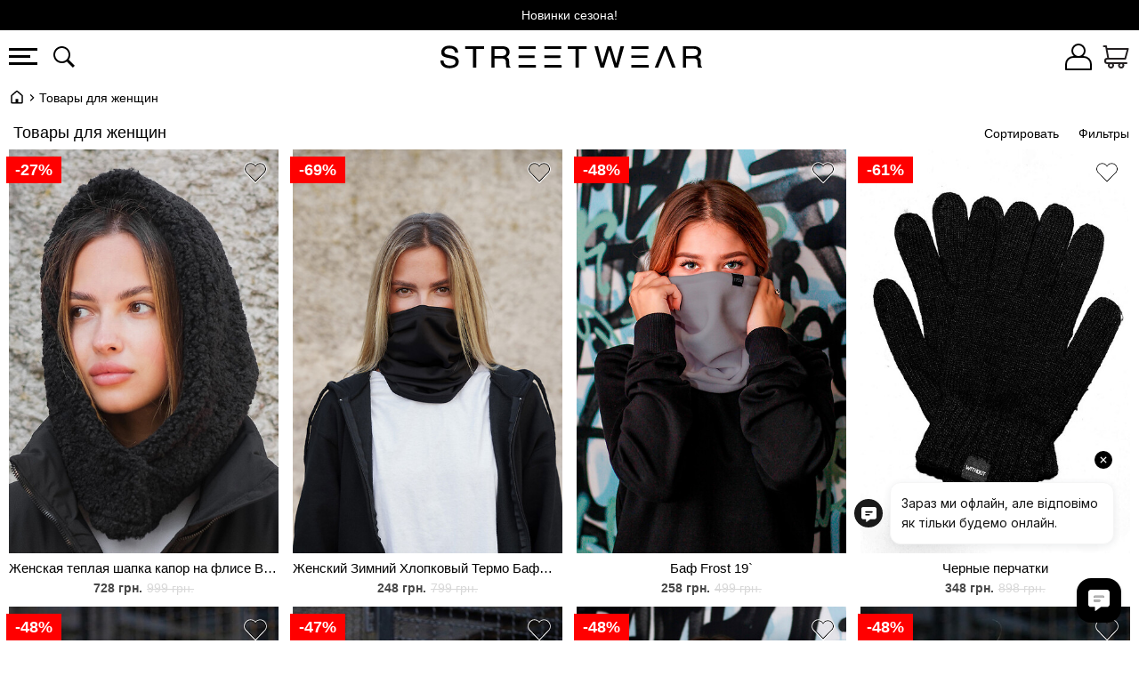

--- FILE ---
content_type: text/html; charset=UTF-8
request_url: https://streetwear.com.ua/ru/list/woman/b=240
body_size: 23096
content:
    <!DOCTYPE html>
    <!--[if IE 7 ]><html class="ie ie7 lte9 lte8 lte7" lang="ru" data-currency="UAH"><![endif]-->
    <!--[if IE 8]><html class="ie ie8 lte9 lte8" lang="ru" data-currency="UAH"><![endif]-->
    <!--[if IE 9]><html class="ie ie9 lte9" lang="ru" data-currency="UAH"><![endif]-->
    <!--[if (gt IE 9)|!(IE)]><!--><html class="noIE" lang="ru" data-currency="UAH" ontouchmove><!--<![endif]-->
    <head>
        <meta charset="UTF-8">
        <meta http-equiv="Content-Language" content="ru">
        <meta name="viewport" content="width=device-width, initial-scale=1, maximum-scale=1">
        <meta name="referrer" content="no-referrer-when-downgrade">
                <title>Товары для женщин, купить по низким ценам в Киеве, Днепре, Одессе, Львове - интернет магазин StreetWear</title>
        <script type="application/ld+json">{
    "@context": {
        "@vocab": "http://schema.org/"
    },
    "@type": "Organization",
    "address": {
        "@type": "PostalAddress",
        "addressCountry": "UA"
    },
    "contactPoint": [
        {
            "@type": "ContactPoint",
            "contactType": "customer service",
            "telephone": "+380443555470"
        },
        {
            "@type": "ContactPoint",
            "contactType": "customer service",
            "telephone": "+380676245737"
        },
        {
            "@type": "ContactPoint",
            "contactType": "customer service",
            "telephone": "+380500100204"
        },
        {
            "@type": "ContactPoint",
            "contactType": "customer service",
            "telephone": "+380930380098"
        }
    ],
    "logo": "https://streetwear.com.ua/img/logo.png",
    "name": "StreetWear",
    "sameAs": [
        "https://www.facebook.com/streetwear.com.ua",
        "https://www.instagram.com/streetwear.com.ua",
        "https://www.youtube.com/channel/UCJH-268WlFGt4T6H48zGEyw/featured",
        "https://twitter.com/StreetWearUA",
        "https://www.pinterest.com/StreetWearUA",
        "https://www.tiktok.com/@streetwear.com.ua",
        "https://t.me/STREETWEAR_COMUA"
    ],
    "url": "https://streetwear.com.ua/ru"
}</script><script type="application/ld+json">{
    "@context": {
        "@vocab": "http://schema.org/"
    },
    "@type": "Product",
    "brand": {
        "@type": "Brand",
        "name": "Without"
    },
    "description": "Товары для женщин в интернет магазине StreetWear - большой ассортимент по ценам от производителя. Гарантия качества. Доставка по всей территории Украины. Звоните по тел. ☏ +38 (044) 355-54-70",
    "hasMerchantReturnPolicy": {
        "@type": "MerchantReturnPolicy",
        "applicableCountry": "UA",
        "merchantReturnDays": 14,
        "returnFees": "https://schema.org/FreeReturn",
        "returnMethod": "https://schema.org/ReturnByMail",
        "returnPolicyCategory": "https://schema.org/MerchantReturnFiniteReturnWindow"
    },
    "image": [
        "https://streetwear.com.ua/img/p/full/425/8049425a.jpg",
        "https://streetwear.com.ua/img/p/full/425/8049425b.jpg",
        "https://streetwear.com.ua/img/p/full/425/8049425c.jpg",
        "https://streetwear.com.ua/img/p/full/425/8049425d.jpg",
        "https://streetwear.com.ua/img/p/full/425/8049425e.jpg",
        "https://streetwear.com.ua/img/p/full/425/8049425f.jpg",
        "https://streetwear.com.ua/img/p/full/425/8049425g.jpg"
    ],
    "mpn": "G8049425",
    "name": "Товары для женщин",
    "offers": {
        "@type": "AggregateOffer",
        "availability": "https://schema.org/InStock",
        "highPrice": 3598,
        "itemCondition": "https://schema.org/NewCondition",
        "lowPrice": 28,
        "offerCount": 939,
        "priceCurrency": "UAH",
        "priceValidUntil": "2027-01-21",
        "seller": {
            "@type": "Organization",
            "name": "StreetWear"
        },
        "shippingDetails": {
            "@type": "OfferShippingDetails",
            "deliveryTime": {
                "@type": "ShippingDeliveryTime",
                "handlingTime": {
                    "@type": "QuantitativeValue",
                    "maxValue": 1,
                    "minValue": 0,
                    "unitCode": "День"
                },
                "transitTime": {
                    "@type": "QuantitativeValue",
                    "maxValue": 3,
                    "minValue": 1,
                    "unitCode": "День"
                }
            },
            "shippingDestination": {
                "@type": "DefinedRegion",
                "addressCountry": "UA"
            },
            "shippingRate": {
                "@type": "MonetaryAmount",
                "currency": "UAH",
                "value": 69
            }
        },
        "url": "https://streetwear.com.ua/ru/list/woman/b=240"
    },
    "productID": 138198,
    "sku": 8049425
}</script><script type="application/ld+json">{
    "@context": {
        "@vocab": "http://schema.org/"
    },
    "@type": "FAQPage",
    "mainEntity": [
        {
            "@type": "Question",
            "acceptedAnswer": {
                "@type": "Answer",
                "text": "Представляем вам ТОП-5 популярных моделей в категории товары для женщин:\n\n* [Женская Теплая Удлиненная Зимняя Куртка Парка Snowman Black - 2998 грн.](/ru/p142443)\n\n* [Женские Лыжные Очки Горнолыжные Маска Зеркальная Chameleon White&Purple - 898 грн.](/ru/p142324)\n\n* [Женская Вязаная Шапка Ушанка Weasley Brown - 798 грн.](/ru/p142318)\n\n* [Женская Вязаная Шапка Ушанка Weasley White - 798 грн.](/ru/p142316)\n\n* [Женская Вязаная Шапка Ушанка Weasley Black - 798 грн.](/ru/p142314)"
            },
            "name": "Какие самые популярны товары в 2026 году в категории товары для женщин?"
        },
        {
            "@type": "Question",
            "acceptedAnswer": {
                "@type": "Answer",
                "text": "ТОП-5 самых дешевых товаров категории товары для женщин:\n\n* [Военный тактический шеврон медик с крестом - 28 грн.](/ru/voennyj-takticeskij-sevron-medik-s-krestom-8048627-p128199)\n\n* [Военный тактический шеврон байрактар - 28 грн.](/ru/voennyj-takticeskij-sevron-bajraktar-8048629-p128201)\n\n* [Тактический шеврон группа крови 1 Rh minus на фоне цвета хаки - 28 грн.](/ru/takticeskij-sevron-gruppa-krovi-1-rh-minus-na-fone-cveta-haki-8048676-p128686)\n\n* [Тактический шеврон группа крови 2 Rh minus на фоне цвета хаки - 28 грн.](/ru/takticeskij-sevron-gruppa-krovi-2-rh-minus-na-fone-cveta-haki-8048678-p128688)\n\n* [Тактический шеврон группа крови 3 Rh minus на фоне цвета хаки - 28 грн.](/ru/takticeskij-sevron-gruppa-krovi-3-rh-minus-na-fone-cveta-haki-8048680-p128690)"
            },
            "name": "Какие самые бюджетные модели в категории товары для женщин?"
        },
        {
            "@type": "Question",
            "acceptedAnswer": {
                "@type": "Answer",
                "text": "Последние новинки в категории товары для женщин:\n\n* [Женская теплая шапка капор на флисе Bonnet - 728 грн.](/ru/p138198)\n\n* [Женский Зимний Хлопковый Термо Бафф Creator - 248 грн.](/ru/p141360)\n\n* [Серый теплый баф из флиса с резинкой - 258 грн.](/ru/seryj-teplyj-baf-iz-flisa-s-rezinkoj-8042538-p109190)\n\n* [Теплые перчатки из шерсти черного цвета - 348 грн.](/ru/teplye-percatki-iz-sersti-cernogo-cveta-8042533-p108597)\n\n* [Теплый флисовый бафф с затяжкой черного цвета - 258 грн.](/ru/teplyj-flisovyj-baff-s-zatazkoj-cernogo-cveta-8042653-p115021)"
            },
            "name": "Какие последние поступления в категории товары для женщин? Всего более 939 моделей."
        },
        {
            "@type": "Question",
            "acceptedAnswer": {
                "@type": "Answer",
                "text": "ТОП-5 самых дорогих товаров из данной категории:\n\n* [Зимняя теплая куртка парка на мембране с флисовой подкладкой - 3598 грн.](/ru/zimnaa-teplaa-kurtka-parka-na-membrane-s-flisovoj-podkladkoj-8048905-p130779)\n\n* [Зимняя Теплая Куртка Парка Island 2026 Black - 3598 грн.](/ru/p142114)\n\n* [Женский спортивный костюм на флисе  Miror Black - 3498 грн.](/ru/p141992)\n\n* [Женская стеганная куртка-пуховик без капюшона Nest - 2998 грн.](/ru/p138202)\n\n* [Женская Теплая Удлиненная Зимняя Куртка Парка Snowman Black - 2998 грн.](/ru/p142443)"
            },
            "name": "Какие товары раздела товары для женщин относятся к премиум сегменту?"
        }
    ]
}</script><script type="application/ld+json">{
    "@context": {
        "@vocab": "http://schema.org/"
    },
    "@type": "BreadcrumbList",
    "itemListElement": [
        {
            "@type": "ListItem",
            "item": {
                "@id": "https://streetwear.com.ua/ru",
                "name": "Главная"
            },
            "position": 1
        },
        {
            "@type": "ListItem",
            "item": {
                "name": "Товары для женщин"
            },
            "position": 2
        }
    ]
}</script><meta name="description" content="Товары для женщин в интернет магазине StreetWear - большой ассортимент по ценам от производителя. Гарантия качества. Доставка по всей территории Украины. Звоните по тел. ☏ +38 (044) 355-54-70">
<link href="https://streetwear.com.ua/ru/list/woman/b=240" rel="alternate" hreflang="ru">
<link href="https://streetwear.com.ua/list/woman/b=240" rel="alternate" hreflang="x-default">
<link href="https://streetwear.com.ua/list/woman/b=240" rel="alternate" hreflang="uk">
<link href="https://streetwear.com.ua/en/list/woman/b=240" rel="alternate" hreflang="en">
<link href="https://streetwear.com.ua/de/list/woman/b=240" rel="alternate" hreflang="de">
<link href="https://streetwear.com.ua/pl/list/woman/b=240" rel="alternate" hreflang="pl">
<link href="/ru/list/woman/b=240" rel="self">
<link href="/ru/list/woman/b=240" rel="first">
<link href="/ru/list/woman/b=240?page=24" rel="last">
<link href="/ru/list/woman/b=240?page=2" rel="next">
<link href="/favicon.ico" rel="shortcut icon">
<link href="/apple-touch-icon.png" rel="apple-touch-icon-precomposed">
<link href="/apple-touch-icon-76x76.png" rel="apple-touch-icon-precomposed" sizes="76x76">
<link href="/apple-touch-icon-120x120.png" rel="apple-touch-icon-precomposed" sizes="120x120">
<link href="/apple-touch-icon-152x152.png" rel="apple-touch-icon-precomposed" sizes="152x152">
<link type="application/rss+xml" href="/ru/feed" title="Новости интернет-магазина StreetWear" rel="alternate">
<link href="https://streetwear.com.ua/ru/list/woman" rel="canonical">
<link href="/assets/2af37267/main.min.css" rel="stylesheet">
<script>!function(f,b,e,v,n,t,s){if(f.fbq)return;n=f.fbq=function(){n.callMethod?
n.callMethod.apply(n,arguments):n.queue.push(arguments)};if(!f._fbq)f._fbq=n;
n.push=n;n.loaded=!0;n.version='2.0';n.queue=[];t=b.createElement(e);t.async=!0;
t.src=v;s=b.getElementsByTagName(e)[0];s.parentNode.insertBefore(t,s)}(window,
document,'script','//connect.facebook.net/en_US/fbevents.js');
fbq('init', '322242008240716');
fbq('track', 'PageView');

window.dataLayer = window.dataLayer || [];
(function(w,d,s,l,i){w[l]=w[l]||[];w[l].push({'gtm.start':
new Date().getTime(),event:'gtm.js'});var f=d.getElementsByTagName(s)[0],
j=d.createElement(s),dl=l!='dataLayer'?'&l='+l:'';j.async=true;j.src=
'https://www.googletagmanager.com/gtm.js?id='+i+dl;f.parentNode.insertBefore(j,f);
})(window,document,'script','dataLayer','GTM-NB88V2N');
dataLayer.push({"event":"view_item_list","ecommerce":{"currency":"UAH","items":[{"item_name":"Женская теплая шапка капор на флисе Bonnet Without 8049425","item_id":"138198","price":"728","item_brand":"Without","item_category":"Головные уборы"},{"item_name":"Женский Зимний Хлопковый Термо Бафф Creator Without 8055493","item_id":"141360","price":"248","item_brand":"Without","item_category":"Балаклавы и кpoр-маски"},{"item_name":"Серый теплый баф из флиса с резинкой Without 8042538","item_id":"109190","price":"258","item_brand":"Without","item_category":"Шарфы"},{"item_name":"Теплые перчатки из шерсти черного цвета Without 8042533","item_id":"108597","price":"348","item_brand":"Without","item_category":"Перчатки"},{"item_name":"Теплый флисовый бафф с затяжкой черного цвета Without 8042653","item_id":"115021","price":"258","item_brand":"Without","item_category":"Шарфы"},{"item_name":"Объемный вязаный шарф хомут белого цвета Without 8048333","item_id":"121806","price":"528","item_brand":"Without","item_category":"Шарфы"},{"item_name":"Теплый флисовый баф желтого цвета с затяжками Without 8042527","item_id":"105327","price":"258","item_brand":"Without","item_category":"Шарфы"},{"item_name":"Теплый флисовый бафф с затяжкой желтого цвета Without 8042645","item_id":"115013","price":"258","item_brand":"Without","item_category":"Шарфы"},{"item_name":"Шерстяные сенсорные перчатки черные Without 8042698","item_id":"116294","price":"348","item_brand":"Without","item_category":"Перчатки"},{"item_name":"Теплый флисовый бафф с затяжкой серого цвета Without 8042654","item_id":"115022","price":"258","item_brand":"Without","item_category":"Шарфы"},{"item_name":"Высокие спортивные штаны джоггеры с начесом черного цвета Without 8048368","item_id":"123394","price":"1548","item_brand":"Without","item_category":"Брюки, штаны"},{"item_name":"Женский теплый вязаный шарф  Carry Beige Without 8055915","item_id":"141913","price":"578","item_brand":"Without","item_category":"Шарфы"},{"item_name":"Женская Теплая Удлиненная Зимняя Куртка Парка Snowman Black Without 8056127","item_id":"142443","price":"2998","item_brand":"Without","item_category":"Верхняя одежда"},{"item_name":"Женский спортивный костюм на флисе  Miror Black Without 8055987","item_id":"141992","price":"3498","item_brand":"Without","item_category":"Костюмы"},{"item_name":"Теплый флисовый бафф песочного цвета Without 8042539","item_id":"109492","price":"258","item_brand":"Without","item_category":"Шарфы"},{"item_name":"Женский Утепленный Оверсайз Свитшот На Флисе С Принтом 1702 Green Without 8055571","item_id":"141420","price":"1698","item_brand":"Without","item_category":"Светшоты, худи"},{"item_name":"Женское Утепленное Зип Худи На Флисе Зипер Kane Black Without 8055472","item_id":"141338","price":"2198","item_brand":"Without","item_category":"Светшоты, худи"},{"item_name":"Рюкзак Without Techno USB Reflective Black Woman Without 8049200","item_id":"136795","price":"1098","item_brand":"Without","item_category":"Рюкзаки"},{"item_name":"Женские теплые брюки Карго Vader Reflective Black Without 8055476","item_id":"141342","price":"1798","item_brand":"Without","item_category":"Брюки, штаны"},{"item_name":"Пуховые Перчатки Storm Reflective Without 8049131","item_id":"135345","price":"428","item_brand":"Without","item_category":"Перчатки"},{"item_name":"Шапка Бини  Leon Коричневая Woman Without 8055960","item_id":"141966","price":"478","item_brand":"Without","item_category":"Головные уборы"},{"item_name":"Теплая шапка-капюшон Капор на флисе в крупную клетку  Jesica Black Woman Without 8055920","item_id":"141918","price":"698","item_brand":"Without","item_category":"Головные уборы"},{"item_name":"Теплая шапка-капюшон Капор Текстильный на флисе  Mathilda Black Woman Without 8055927","item_id":"141925","price":"1398","item_brand":"Without","item_category":"Головные уборы"},{"item_name":"Перчатки Withiut Spirit Without 8048863","item_id":"130142","price":"378","item_brand":"Without","item_category":"Перчатки"},{"item_name":"Женские теплые зимние сенсорные перчатки рукавицы без пальцев 3-30  Jude Black Without 8055893","item_id":"141891","price":"348","item_brand":"Without","item_category":"Перчатки"},{"item_name":"Меховые наушники Without 8048825","item_id":"129903","price":"448","item_brand":"Without","item_category":"Головные уборы"},{"item_name":"Женская Вязаная Шапка Ушанка Weasley Brown Without 8056116","item_id":"142318","price":"798","item_brand":"Without","item_category":"Головные уборы"},{"item_name":"Женская утепленная шапка бини докер Gvido Without 8049419","item_id":"138192","price":"478","item_brand":"Without","item_category":"Головные уборы"},{"item_name":"Женское оверсайз худи на флисе черного цвета Without 8049367","item_id":"138100","price":"2298","item_brand":"Without","item_category":"Светшоты, худи"},{"item_name":"Черный зимний комплект: шапка с отворотом и перчатки Without 8048416","item_id":"125531","price":"598","item_brand":"Without","item_category":"Головные уборы"},{"item_name":"Теплый флисовый бафф с затяжкой красного цвета Without 8042647","item_id":"115015","price":"258","item_brand":"Without","item_category":"Шарфы"},{"item_name":"Женская повязка на голову в рубчик  Horizon Pink Without 8056000","item_id":"141938","price":"248","item_brand":"Without","item_category":"Головные уборы"},{"item_name":"Утепленная зимняя шапка с отворотом унисекс мужская женская Without 8049336","item_id":"137667","price":"428","item_brand":"Without","item_category":"Головные уборы"},{"item_name":"Зимняя Шапка Pikul Without 8048784","item_id":"129862","price":"498","item_brand":"Without","item_category":"Головные уборы"},{"item_name":"Женское оверсайз худи на флисе черного цвета Without 8049379","item_id":"138112","price":"2298","item_brand":"Without","item_category":"Светшоты, худи"},{"item_name":"Теплая шапка-капюшон Капор Теди на флисе  Mathilda White Woman Without 8055925","item_id":"141923","price":"1398","item_brand":"Without","item_category":"Головные уборы"},{"item_name":"Женские теплые зимние сенсорные перчатки рукавицы без пальцев 3-30  Jude Gray Without 8055895","item_id":"141893","price":"348","item_brand":"Without","item_category":"Перчатки"},{"item_name":"Вязаная зимняя шапка с меховым помпоном и флисовой подкладкой Without 8048798","item_id":"129876","price":"598","item_brand":"Without","item_category":"Головные уборы"},{"item_name":"Женские зимние капроновые колготки на флисе Without 8049430","item_id":"138203","price":"628","item_brand":"Without","item_category":"Теплые колготки"},{"item_name":"Женские зимние перчатки без пальцев на флисе Fix Without 8049397","item_id":"138170","price":"378","item_brand":"Without","item_category":"Перчатки"}]}});
var languageCookieName = "_language";
var languageCookieDuration = 2592000;</script>    </head>
        <body class="products-view">
    <script>
        window.App = window.App || {};
        App.settings = {
            urls: {
                'delete_from_cart': '/ru/cart/remove',
                'change_count_in_cart': '/ru/cart/change',
                'get_cart_html': '/ru/cart',
                'delete_from_favorites': '/ru/favorite/delete',
                'add_to_favorites': '/ru/favorite/add',
                'change_subscription': '/ru/subscription/change',
                'get_products_data': '/ru/product/color-group-info',
                'get_recommendation': '/ru/product/recommendation',
                'get_review_products_data': '/ru/product/get-review-products',
                'get_order_data': '/ru/order/get-order-data',
                'get_whs_list': '/ru/order/get-whs',
                'get_cities': '/ru/order/get-cities',
                'cart': '/ru/cart',
                'favorite': '/ru/favorite'
            }
        }
    </script><noscript>
    <iframe src="https://www.googletagmanager.com/ns.html?id=GTM-NB88V2N" height="0"
            width="0" style="display:none;visibility:hidden"></iframe>
</noscript>

    <div class="container">
        <header class="header fixed-position-padding-right">
    <div class="header-icons">
        <div class="main-menu-button  icon menu side-block-button" data-id="sideMainMenu" data-event-type="hover"></div>
        <nav class="main-menu side-block" data-without-background="1" data-additional-close-css="main-menu"
             id="sideMainMenu">
            <span class="close-ico"></span>
            <div class="menu-layer side-block-content"><ul class="menu-first-line"><li class="active"  data-id="menuActive1" ><a title="♂ Парням" href="/ru/list/man">♂ Парням</a></li><li class=""  data-id="menuActive2" ><a title="♀ Девушкам" href="/ru/list/woman">♀ Девушкам</a></li></ul><div class="menu-wrapper"><ul class="menu-second-line u-full-width show" id="menuActive1"><li class="active"><a href="/ru/list/man">NEW</a></li><li class=" has-child"><a href="/ru/list/man/clothes">Одежда</a><ul class="menu-third-line"><li><a href="/ru/list/man/clothes">Все</a></li><li><a href="/ru/list/man/clothes/sub=3">Брюки</a></li><li><a href="/ru/list/man/clothes/sub=5">Джинсы</a></li><li><a href="/ru/list/man/clothes/sub=8">Костюмы</a></li><li><a href="/ru/list/man/clothes/sub=9">Кофты и свитера</a></li><li><a href="/ru/list/man/clothes/sub=111">Куртки, анораки</a></li><li><a href="/ru/list/man/clothes/sub=4">Лонгсливы</a></li><li><a href="/ru/list/man/clothes/sub=8">Спортивные костюмы</a></li><li><a href="/ru/list/man/clothes/p12=1474">Теплая одежда</a></li><li><a href="/ru/list/man/clothes/sub=43">Толстовки, свитшоты</a></li><li><a href="/ru/list/man/clothes/sub=46">Футболки</a></li><li><a href="/ru/list/man/clothes/p12=2323;sub=46">Футболки с принтами</a></li><li><a href="/ru/list/man/clothes/sub=45">Шорты</a></li></ul></li><li class=" has-child"><a href="/ru/list/man/accessories">Аксессуары</a><ul class="menu-third-line"><li><a href="/ru/list/man/accessories">Все</a></li><li><a href="/ru/list/man/accessories/sub=124">Балаклавы и маски</a></li><li><a href="/ru/list/man/accessories/sub=30">Баффы</a></li><li><a href="/ru/list/man/accessories/p11=652,2003;sub=29">Бейсболки и панамки</a></li><li><a href="/ru/list/man/accessories/sub=93">Очки</a></li><li><a href="/ru/list/man/accessories/p11=2003;sub=29">Панамки</a></li><li><a href="/ru/list/man/accessories/sub=88">Перчатки</a></li><li><a href="/ru/list/man/accessories/sub=27">Ремни</a></li><li><a href="/ru/list/man/accessories/sub=91">Цепочки</a></li><li><a href="/ru/list/man/accessories/p11=650,2020;sub=29">Шапки</a></li></ul></li><li class=" has-child"><a href="/ru/list/man/bag">Сумки, рюкзаки</a><ul class="menu-third-line"><li><a href="/ru/list/man/bag">Все</a></li><li><a href="/ru/list/man/bag/sub=117">Бананки</a></li><li><a href="/ru/list/man/bag/sub=57">Брелки</a></li><li><a href="/ru/list/man/bag/sub=55">Картхолдеры</a></li><li><a href="/ru/list/man/p1=2">Кожаные изделия</a></li><li><a href="/ru/list/man/bag/sub=127">Кошельки</a></li><li><a href="/ru/list/man/bag/sub=53">Мессенджеры</a></li><li><a href="/ru/list/man/bag/sub=126">Нагрудные сумки</a></li><li><a href="/ru/list/man/bag/sub=47">Обложки для документов</a></li><li><a href="/ru/list/man/bag/sub=49">Рюкзаки</a></li></ul></li><li class=""><a href="/ru/list/man/footgear">Носки</a></li><li class=""><a href="/ru/list/man/underwear">Нижнее белье</a></li><li class=""><a href="/ru/p/gift-card">Подарочные сертификати</a></li><li class=""><a href="/ru/list/man/sale=419">TOP 200</a></li><li class=""><a href="/ru/p/brands">БРЕНДЫ</a></li><li class=""><a href="/ru/contact">[ Все контакты ]</a></li></ul><ul class="menu-second-line u-full-width" id="menuActive2"><li class=""><a href="/ru/list/woman">NEW</a></li><li class=" has-child"><a href="/ru/list/woman/clothes">Одежда</a><ul class="menu-third-line"><li><a href="/ru/list/woman/clothes">Все</a></li><li><a href="/ru/list/woman/clothes/sub=2">Боди</a></li><li><a href="/ru/list/woman/clothes/sub=3">Брюки, штаны</a></li><li><a href="/ru/list/woman/clothes/sub=111">Верхняя одежда</a></li><li><a href="/ru/list/woman/clothes/sub=4">Водолазки, лонгслив</a></li><li><a href="/ru/list/woman/clothes/sub=5">Джинс</a></li><li><a href="/ru/list/woman/clothes/sub=113">Жакеты, кардиганы</a></li><li><a href="/ru/list/woman/clothes/sub=8">Костюми</a></li><li><a href="/ru/list/woman/clothes/sub=9">Кофты и свитера</a></li><li><a href="/ru/list/woman/clothes/sub=41">Платья</a></li><li><a href="/ru/list/woman/clothes/sub=43">Свитшоты, толстовки</a></li><li><a href="/ru/list/woman/clothes/sub=42">Спортивная одежда</a></li><li><a href="/ru/list/woman/clothes/p12=1474">Теплая одежда</a></li><li><a href="/ru/list/woman/clothes/p12=2323;sub=46">Футболки с принтами</a></li><li><a href="/ru/list/woman/clothes/sub=46">Футболки, топы</a></li><li><a href="/ru/list/woman/clothes/sub=45">Шорты</a></li><li><a href="/ru/list/woman/clothes/sub=44">Юбки</a></li></ul></li><li class=" has-child"><a href="/ru/list/woman/accessories">Аксессуары</a><ul class="menu-third-line"><li><a href="/ru/list/woman/accessories">Все</a></li><li><a href="/ru/list/woman/accessories/p11=652;sub=29">Бейсболки</a></li><li><a href="/ru/list/woman/accessories/sub=91">Бижутерия</a></li><li><a href="/ru/list/woman/accessories/sub=93">Очки</a></li><li><a href="/ru/list/woman/accessories/sub=88">Перчатки</a></li><li><a href="/ru/list/woman/accessories/sub=29">Шапки</a></li><li><a href="/ru/list/woman/accessories/sub=30">Шарфы и бафы</a></li></ul></li><li class=" has-child"><a href="/ru/list/woman/bag">Сумки, рюкзаки</a><ul class="menu-third-line"><li><a href="/ru/list/woman/bag">Все</a></li><li><a href="/ru/list/woman/bag/sub=117">Бананки</a></li><li><a href="/ru/list/woman/bag/sub=52">Городские сумки</a></li><li><a href="/ru/list/woman/bag/sub=127">Кошельки</a></li><li><a href="/ru/list/woman/bag/sub=49">Рюкзаки</a></li><li><a href="/ru/list/woman/bag/sub=48">Спортивные сумки</a></li><li><a href="/ru/list/woman/bag/sub=53">Сумки на плечо</a></li></ul></li><li class=" has-child"><a href="/ru/list/woman/shoes">Обувь</a><ul class="menu-third-line"><li><a href="/ru/list/woman/shoes">Все</a></li><li><a href="/ru/list/woman/shoes/sub=101">Ботинки</a></li><li><a href="/ru/list/woman/shoes/sub=100">Кеды</a></li><li><a href="/ru/list/woman/shoes/sub=108">Кроссовки</a></li><li><a href="/ru/list/woman/shoes/sub=95">Туфли</a></li></ul></li><li class=""><a href="/ru/list/woman/footgear">Гольфы, носки</a></li><li class=""><a href="/ru/list/woman/underwear">Нижнее белье</a></li><li class=""><a href="/ru/p/gift-card">Подарочные сертификати</a></li><li class=""><a href="/ru/list/woman/sale=419">TOP 200</a></li><li class=""><a href="/ru/p/brands">БРЕНДЫ</a></li><li class=""><a href="/ru/contact">[ Все контакты ]</a></li></ul></div></div>        </nav>

        <div class="search-button side-block-button" data-id="fixedSearchForm">
            <i class="icon search"></i>
        </div>
    </div>

    <div class="logo">
        <a href="/ru" title="StreetWear" rel="home"><img src="/themes/basic/images/logo.svg" alt="StreetWear"></a>    </div>

    <ul class="user-menu"><li><a class="side-block-button" href="/ru/user/signup" data-id="sideGlobalUserMenu" aria-label="Войти"><i class="icon user"></i></a></li><li id="cart" class="cart-badge" data-quantity="0"><a href="/ru/cart" aria-label="Корзина"><i class="icon cart"></i></a></li></ul><div id="sideGlobalUserMenu" class="side-block global-user-menu"><span class="close-ico"></span><div class="side-block-content"><ul class="user-menu-content"><li><a id="loginLink" class="content-popup" href="/ru/user/login?return=%2Fru%2Flist%2Fwoman%2Fb%3D240" data-css-class="popup-login-form"><i class="iconfont-user"></i> <span>Войти</span></a></li><li><a href="/ru/user/signup"><span>Регистрация</span></a></li></ul></div></div></header>
        <main id="main-content" role="main" class="main-content">
            <ul class="breadcrumbs"><li class="breadcrumbs__item-home"><a href="/ru">Главная</a></li><li class="active">Товары для женщин</li>
</ul>            <div class="main-container">
                                    <section class="products-wrapper">
        <header class="top-content fixed-position-padding-right show-content" id="productHeader">
            <h1 id="paginationHeadTitle">Товары для женщин</h1><div class="product-actions"><div class="product-action sort-container"><ul class="sorting" role="menu"><li class="active" role="presentation"><a href="/ru/list/woman/b=240" role="menuitem" tabindex="-1">Новизне</a></li><li role="presentation"><a href="/ru/list/woman/b=240?sort=4" rel="nofollow" role="menuitem" tabindex="-1">Популярности</a></li><li role="presentation"><a href="/ru/list/woman/b=240?sort=1" rel="nofollow" role="menuitem" tabindex="-1">Артикул</a></li><li role="presentation"><a href="/ru/list/woman/b=240?sort=2" rel="nofollow" role="menuitem" tabindex="-1">Возрастанию цены</a></li><li role="presentation"><a href="/ru/list/woman/b=240?sort=3" rel="nofollow" role="menuitem" tabindex="-1">Убыванию цены</a></li></ul><span class="product-action-title">Сортировать</span></div><div class="product-action side-block-button" data-id="sideFilters"><span class="product-action-title">Фильтры</span></div></div>        </header>
        <div id="catalog_list_container" class="products-layout"><div class="product-item"><div class="product" data-product-id="138198" data-group-key="5fdd6595af87302bb85f26146e2048c0" data-thumbs="[&quot;/img/p/mid/425/8049425a.jpg&quot;,&quot;/img/p/mid/425/8049425b.jpg&quot;,&quot;/img/p/mid/425/8049425c.jpg&quot;,&quot;/img/p/mid/425/8049425d.jpg&quot;,&quot;/img/p/mid/425/8049425e.jpg&quot;,&quot;/img/p/mid/425/8049425f.jpg&quot;,&quot;/img/p/mid/425/8049425g.jpg&quot;]" data-product-short="1"><div class="entry-media"><a class="entry-url" href="/ru/p138198"><img class="thumb" src="/img/p/mid/425/8049425a.jpg" width="451" height="676" alt="Женская теплая шапка капор на флисе Bonnet - #8049425" loading="lazy"></a><div class="hover"><ul class="icons"></ul></div><div class="status-sale">-27%</div><div class="favorite-actions favorites-action-js"><a class=" call-login-popup" href="/ru/favorite/add" title="Добавить в избранное" aria-label="Добавить в избранное" role="button" data-method="post" data-params='{"id":138198}' data-toggle="tooltip" data-placement="top"><i class="icon heart-empty"></i></a></div></div><div class="entry-main"><p class="entry-title"><a href="/ru/p138198" title="Женская теплая шапка капор на флисе Bonnet">Женская теплая шапка капор на флисе Bonnet</a></p><p class="entry-price"><span class="price">728 грн.</span><del>999 грн.</del></p><p class="product-color-wrapper"></p></div></div></div>
<div class="product-item"><div class="product" data-product-id="141360" data-group-key="5981e29c21e172129d028942b5affc2c" data-thumbs="[&quot;/img/p/mid/493/8055493a.jpg&quot;,&quot;/img/p/mid/493/8055493b.jpg&quot;,&quot;/img/p/mid/493/8055493c.jpg&quot;,&quot;/img/p/mid/493/8055493d.jpg&quot;,&quot;/img/p/mid/493/8055493e.jpg&quot;]" data-product-short="1"><div class="entry-media"><a class="entry-url" href="/ru/p141360"><img class="thumb" src="/img/p/mid/493/8055493a.jpg" width="451" height="676" alt="Женский Зимний Хлопковый Термо Бафф Creator - #8055493" loading="lazy"></a><div class="hover"><ul class="icons"></ul></div><div class="status-sale">-69%</div><div class="favorite-actions favorites-action-js"><a class=" call-login-popup" href="/ru/favorite/add" title="Добавить в избранное" aria-label="Добавить в избранное" role="button" data-method="post" data-params='{"id":141360}' data-toggle="tooltip" data-placement="top"><i class="icon heart-empty"></i></a></div></div><div class="entry-main"><p class="entry-title"><a href="/ru/p141360" title="Женский Зимний Хлопковый Термо Бафф Creator">Женский Зимний Хлопковый Термо Бафф Creator</a></p><p class="entry-price"><span class="price">248 грн.</span><del>799 грн.</del></p><p class="product-color-wrapper"></p></div></div></div>
<div class="product-item"><div class="product" data-product-id="109190" data-group-key="5981e29c21e172129d028942b5affc2c" data-thumbs="[&quot;/img/p/mid/538/8042538a.jpg&quot;,&quot;/img/p/mid/538/8042538b.jpg&quot;,&quot;/img/p/mid/538/8042538c.jpg&quot;,&quot;/img/p/mid/538/8042538d.jpg&quot;]" data-product-short="1"><div class="entry-media"><a class="entry-url" href="/ru/seryj-teplyj-baf-iz-flisa-s-rezinkoj-8042538-p109190"><img class="thumb" src="/img/p/mid/538/8042538a.jpg" width="451" height="676" alt="Баф Frost 19` - #8042538" loading="lazy"></a><div class="hover"><ul class="icons"></ul></div><div class="status-sale">-48%</div><div class="favorite-actions favorites-action-js"><a class=" call-login-popup" href="/ru/favorite/add" title="Добавить в избранное" aria-label="Добавить в избранное" role="button" data-method="post" data-params='{"id":109190}' data-toggle="tooltip" data-placement="top"><i class="icon heart-empty"></i></a></div></div><div class="entry-main"><p class="entry-title"><a href="/ru/seryj-teplyj-baf-iz-flisa-s-rezinkoj-8042538-p109190" title="Баф Frost 19`">Баф Frost 19`</a></p><p class="entry-price"><span class="price">258 грн.</span><del>499 грн.</del></p><p class="product-color-wrapper"></p></div></div></div>
<div class="product-item"><div class="product" data-product-id="108597" data-group-key="4b6f2d90b202db92cd990912391adc06" data-thumbs="[&quot;/img/p/mid/533/8042533a.jpg&quot;,&quot;/img/p/mid/533/8042533b.jpg&quot;,&quot;/img/p/mid/533/8042533c.jpg&quot;,&quot;/img/p/mid/533/8042533e.jpg&quot;,&quot;/img/p/mid/533/8042533f.jpg&quot;,&quot;/img/p/mid/533/8042533g.jpg&quot;]" data-product-short="1"><div class="entry-media"><a class="entry-url" href="/ru/teplye-percatki-iz-sersti-cernogo-cveta-8042533-p108597"><img class="thumb" src="/img/p/mid/533/8042533a.jpg" width="451" height="676" alt="Черные перчатки - #8042533" loading="lazy"></a><div class="hover"><ul class="icons"></ul></div><div class="status-sale">-61%</div><div class="favorite-actions favorites-action-js"><a class=" call-login-popup" href="/ru/favorite/add" title="Добавить в избранное" aria-label="Добавить в избранное" role="button" data-method="post" data-params='{"id":108597}' data-toggle="tooltip" data-placement="top"><i class="icon heart-empty"></i></a></div></div><div class="entry-main"><p class="entry-title"><a href="/ru/teplye-percatki-iz-sersti-cernogo-cveta-8042533-p108597" title="Черные перчатки">Черные перчатки</a></p><p class="entry-price"><span class="price">348 грн.</span><del>898 грн.</del></p><p class="product-color-wrapper"></p></div></div></div>
<div class="product-item"><div class="product" data-product-id="115021" data-group-key="3abbfb39623d0d328e8fff2c31ce80e6" data-thumbs="[&quot;/img/p/mid/653/8042653a.jpg&quot;,&quot;/img/p/mid/653/8042653b.jpg&quot;]" data-product-short="1"><div class="entry-media"><a class="entry-url" href="/ru/teplyj-flisovyj-baff-s-zatazkoj-cernogo-cveta-8042653-p115021"><img class="thumb" src="/img/p/mid/653/8042653a.jpg" width="451" height="676" alt="Баф Without - #8042653" loading="lazy"></a><div class="hover"><ul class="icons"></ul></div><div class="status-sale">-48%</div><div class="favorite-actions favorites-action-js"><a class=" call-login-popup" href="/ru/favorite/add" title="Добавить в избранное" aria-label="Добавить в избранное" role="button" data-method="post" data-params='{"id":115021}' data-toggle="tooltip" data-placement="top"><i class="icon heart-empty"></i></a></div></div><div class="entry-main"><p class="entry-title"><a href="/ru/teplyj-flisovyj-baff-s-zatazkoj-cernogo-cveta-8042653-p115021" title="Баф Without">Баф Without</a></p><p class="entry-price"><span class="price">258 грн.</span><del>499 грн.</del></p><p class="product-color-wrapper"></p></div></div></div>
<div class="product-item"><div class="product" data-product-id="121806" data-group-key="01ec0a6ffc365731f6d66df903dffb47" data-thumbs="[&quot;/img/p/mid/333/8048333a.jpg&quot;,&quot;/img/p/mid/333/8048333b.jpg&quot;,&quot;/img/p/mid/333/8048333c.jpg&quot;,&quot;/img/p/mid/333/8048333d.jpg&quot;]" data-product-short="1"><div class="entry-media"><a class="entry-url" href="/ru/obemnyj-vazanyj-sarf-homut-belogo-cveta-8048333-p121806"><img class="thumb" src="/img/p/mid/333/8048333a.jpg" width="451" height="676" alt="Шарф Хомут Without Scarf - #8048333" loading="lazy"></a><div class="hover"><ul class="icons"></ul></div><div class="status-sale">-47%</div><div class="favorite-actions favorites-action-js"><a class=" call-login-popup" href="/ru/favorite/add" title="Добавить в избранное" aria-label="Добавить в избранное" role="button" data-method="post" data-params='{"id":121806}' data-toggle="tooltip" data-placement="top"><i class="icon heart-empty"></i></a></div></div><div class="entry-main"><p class="entry-title"><a href="/ru/obemnyj-vazanyj-sarf-homut-belogo-cveta-8048333-p121806" title="Шарф Хомут Without Scarf">Шарф Хомут Without Scarf</a></p><p class="entry-price"><span class="price">528 грн.</span><del>998 грн.</del></p><p class="product-color-wrapper"></p></div></div></div>
<div class="product-item"><div class="product" data-product-id="105327" data-group-key="5981e29c21e172129d028942b5affc2c" data-thumbs="[&quot;/img/p/mid/527/8042527a.jpg&quot;,&quot;/img/p/mid/527/8042527c.jpg&quot;,&quot;/img/p/mid/527/8042527d.jpg&quot;,&quot;/img/p/mid/527/8042527e.jpg&quot;]" data-product-short="1"><div class="entry-media"><a class="entry-url" href="/ru/teplyj-flisovyj-baf-zeltogo-cveta-s-zatazkami-8042527-p105327"><img class="thumb" src="/img/p/mid/527/8042527a.jpg" width="451" height="676" alt="Баф Frost 19` - #8042527" loading="lazy"></a><div class="hover"><ul class="icons"></ul></div><div class="status-sale">-48%</div><div class="favorite-actions favorites-action-js"><a class=" call-login-popup" href="/ru/favorite/add" title="Добавить в избранное" aria-label="Добавить в избранное" role="button" data-method="post" data-params='{"id":105327}' data-toggle="tooltip" data-placement="top"><i class="icon heart-empty"></i></a></div></div><div class="entry-main"><p class="entry-title"><a href="/ru/teplyj-flisovyj-baf-zeltogo-cveta-s-zatazkami-8042527-p105327" title="Баф Frost 19`">Баф Frost 19`</a></p><p class="entry-price"><span class="price">258 грн.</span><del>499 грн.</del></p><p class="product-color-wrapper"></p></div></div></div>
<div class="product-item"><div class="product" data-product-id="115013" data-group-key="3abbfb39623d0d328e8fff2c31ce80e6" data-thumbs="[&quot;/img/p/mid/645/8042645a.jpg&quot;,&quot;/img/p/mid/645/8042645b.jpg&quot;]" data-product-short="1"><div class="entry-media"><a class="entry-url" href="/ru/teplyj-flisovyj-baff-s-zatazkoj-zeltogo-cveta-8042645-p115013"><img class="thumb" src="/img/p/mid/645/8042645a.jpg" width="451" height="676" alt="Баф Without - #8042645" loading="lazy"></a><div class="hover"><ul class="icons"></ul></div><div class="status-sale">-48%</div><div class="favorite-actions favorites-action-js"><a class=" call-login-popup" href="/ru/favorite/add" title="Добавить в избранное" aria-label="Добавить в избранное" role="button" data-method="post" data-params='{"id":115013}' data-toggle="tooltip" data-placement="top"><i class="icon heart-empty"></i></a></div></div><div class="entry-main"><p class="entry-title"><a href="/ru/teplyj-flisovyj-baff-s-zatazkoj-zeltogo-cveta-8042645-p115013" title="Баф Without">Баф Without</a></p><p class="entry-price"><span class="price">258 грн.</span><del>499 грн.</del></p><p class="product-color-wrapper"></p></div></div></div>
<div class="product-item"><div class="product" data-product-id="116294" data-group-key="6e1583c1054dc051199a355bdc342de1" data-thumbs="[&quot;/img/p/mid/698/8042698a.jpg&quot;,&quot;/img/p/mid/698/8042698b.jpg&quot;,&quot;/img/p/mid/698/8042698c.jpg&quot;,&quot;/img/p/mid/698/8042698d.jpg&quot;]" data-product-short="1"><div class="entry-media"><a class="entry-url" href="/ru/serstanye-sensornye-percatki-cernye-8042698-p116294"><img class="thumb" src="/img/p/mid/698/8042698a.jpg" width="451" height="676" alt="Сенсорные Перчатки Touch - #8042698" loading="lazy"></a><div class="hover"><ul class="icons"></ul></div><div class="status-sale">-61%</div><div class="favorite-actions favorites-action-js"><a class=" call-login-popup" href="/ru/favorite/add" title="Добавить в избранное" aria-label="Добавить в избранное" role="button" data-method="post" data-params='{"id":116294}' data-toggle="tooltip" data-placement="top"><i class="icon heart-empty"></i></a></div></div><div class="entry-main"><p class="entry-title"><a href="/ru/serstanye-sensornye-percatki-cernye-8042698-p116294" title="Сенсорные Перчатки Touch">Сенсорные Перчатки Touch</a></p><p class="entry-price"><span class="price">348 грн.</span><del>898 грн.</del></p><p class="product-color-wrapper"></p></div></div></div>
<div class="product-item"><div class="product" data-product-id="115022" data-group-key="3abbfb39623d0d328e8fff2c31ce80e6" data-thumbs="[&quot;/img/p/mid/654/8042654a.jpg&quot;,&quot;/img/p/mid/654/8042654b.jpg&quot;]" data-product-short="1"><div class="entry-media"><a class="entry-url" href="/ru/teplyj-flisovyj-baff-s-zatazkoj-serogo-cveta-8042654-p115022"><img class="thumb" src="/img/p/mid/654/8042654a.jpg" width="451" height="676" alt="Баф Without - #8042654" loading="lazy"></a><div class="hover"><ul class="icons"></ul></div><div class="status-sale">-48%</div><div class="favorite-actions favorites-action-js"><a class=" call-login-popup" href="/ru/favorite/add" title="Добавить в избранное" aria-label="Добавить в избранное" role="button" data-method="post" data-params='{"id":115022}' data-toggle="tooltip" data-placement="top"><i class="icon heart-empty"></i></a></div></div><div class="entry-main"><p class="entry-title"><a href="/ru/teplyj-flisovyj-baff-s-zatazkoj-serogo-cveta-8042654-p115022" title="Баф Without">Баф Without</a></p><p class="entry-price"><span class="price">258 грн.</span><del>499 грн.</del></p><p class="product-color-wrapper"></p></div></div></div>
<div class="product-item"><div class="product" data-product-id="123394" data-group-key="b3176933ff4021e03cdca2b95aefa257" data-thumbs="[&quot;/img/p/mid/368/8048368a.jpg&quot;,&quot;/img/p/mid/368/8048368b.jpg&quot;,&quot;/img/p/mid/368/8048368c.jpg&quot;,&quot;/img/p/mid/368/8048368d.jpg&quot;,&quot;/img/p/mid/368/8048368e.jpg&quot;,&quot;/img/p/mid/368/8048368r.jpg&quot;]" data-product-short="1"><div class="entry-media"><a class="entry-url" href="/ru/vysokie-sportivnye-stany-dzoggery-s-nacesom-cernogo-cveta-8048368-p123394"><img class="thumb" src="/img/p/mid/368/8048368a.jpg" width="451" height="676" alt="Теплые Брюки Джогеры - #8048368" loading="lazy"></a><div class="hover"><ul class="icons"></ul><div class="entry-sizes">Размеры: S, L, XL, 2XL, 3XL, 4XL</div></div><div class="status-sale">-38%</div><div class="favorite-actions favorites-action-js"><a class=" call-login-popup" href="/ru/favorite/add" title="Добавить в избранное" aria-label="Добавить в избранное" role="button" data-method="post" data-params='{"id":123394}' data-toggle="tooltip" data-placement="top"><i class="icon heart-empty"></i></a></div></div><div class="entry-main"><p class="entry-title"><a href="/ru/vysokie-sportivnye-stany-dzoggery-s-nacesom-cernogo-cveta-8048368-p123394" title="Теплые Брюки Джогеры">Теплые Брюки Джогеры</a></p><p class="entry-price"><span class="price">1 548 грн.</span><del>2 498 грн.</del></p><p class="product-color-wrapper"></p></div></div></div>
<div class="product-item"><div class="product" data-product-id="141913" data-group-key="8a8106fcb8417034e0dad028a3d64c96" data-thumbs="[&quot;/img/p/mid/915/8055915a.jpg&quot;,&quot;/img/p/mid/915/8055915b.jpg&quot;,&quot;/img/p/mid/915/8055915c.jpg&quot;,&quot;/img/p/mid/915/8055915d.jpg&quot;]" data-product-short="1"><div class="entry-media"><a class="entry-url" href="/ru/p141913"><img class="thumb" src="/img/p/mid/915/8055915a.jpg" width="451" height="676" alt="Женский теплый вязаный шарф  Carry Beige - #8055915" loading="lazy"></a><div class="hover"><ul class="icons"></ul></div><div class="status-sale">-42%</div><div class="favorite-actions favorites-action-js"><a class=" call-login-popup" href="/ru/favorite/add" title="Добавить в избранное" aria-label="Добавить в избранное" role="button" data-method="post" data-params='{"id":141913}' data-toggle="tooltip" data-placement="top"><i class="icon heart-empty"></i></a></div></div><div class="entry-main"><p class="entry-title"><a href="/ru/p141913" title="Женский теплый вязаный шарф  Carry Beige">Женский теплый вязаный шарф  Carry Beige</a></p><p class="entry-price"><span class="price">578 грн.</span><del>999 грн.</del></p><p class="product-color-wrapper"></p></div></div></div>
<div class="product-item"><div class="product" data-product-id="142443" data-group-key="18bcad73da1c9cbe64a2ba04abb0f235" data-thumbs="[&quot;/img/p/mid/127/8056127a.jpg&quot;,&quot;/img/p/mid/127/8056127b.jpg&quot;,&quot;/img/p/mid/127/8056127c.jpg&quot;,&quot;/img/p/mid/127/8056127d.jpg&quot;,&quot;/img/p/mid/127/8056127e.jpg&quot;,&quot;/img/p/mid/127/8056127f.jpg&quot;,&quot;/img/p/mid/127/8056127g.jpg&quot;,&quot;/img/p/mid/127/8056127h.jpg&quot;,&quot;/img/p/mid/127/8056127j.jpg&quot;,&quot;/img/p/mid/127/8056127r.jpg&quot;]" data-product-short="1"><div class="entry-media"><a class="entry-url" href="/ru/p142443"><img class="thumb" src="/img/p/mid/127/8056127a.jpg" width="451" height="676" alt="Женская Теплая Удлиненная Зимняя Куртка Парка Snowman Black - #8056127" loading="lazy"></a><div class="hover"><ul class="icons"><li class="status-new">New</li></ul><div class="entry-sizes">Размеры: S/M, L/XL, 2XL/3XL</div></div><div class="status-sale">-40%</div><div class="favorite-actions favorites-action-js"><a class=" call-login-popup" href="/ru/favorite/add" title="Добавить в избранное" aria-label="Добавить в избранное" role="button" data-method="post" data-params='{"id":142443}' data-toggle="tooltip" data-placement="top"><i class="icon heart-empty"></i></a></div></div><div class="entry-main"><p class="entry-title"><a href="/ru/p142443" title="Женская Теплая Удлиненная Зимняя Куртка Парка Snowman Black">Женская Теплая Удлиненная Зимняя Куртка Парка Snowman Black</a></p><p class="entry-price"><span class="price">2 998 грн.</span><del>4 999 грн.</del></p><p class="product-color-wrapper"></p></div></div></div>
<div class="product-item"><div class="product" data-product-id="141992" data-group-key="ddc6de04bff95e711d0ba39906f16290" data-thumbs="[&quot;/img/p/mid/987/8055987a.jpg&quot;,&quot;/img/p/mid/987/8055987b.jpg&quot;,&quot;/img/p/mid/987/8055987c.jpg&quot;,&quot;/img/p/mid/987/8055987d.jpg&quot;,&quot;/img/p/mid/987/8055987e.jpg&quot;,&quot;/img/p/mid/987/8055987f.jpg&quot;,&quot;/img/p/mid/987/8055987g.jpg&quot;]" data-product-short="1"><div class="entry-media"><a class="entry-url" href="/ru/p141992"><img class="thumb" src="/img/p/mid/987/8055987a.jpg" width="451" height="676" alt="Женский спортивный костюм на флисе  Miror Black - #8055987" loading="lazy"></a><div class="hover"><ul class="icons"></ul><div class="entry-sizes">Размеры: S, M, L, XL</div></div><div class="status-sale">-30%</div><div class="favorite-actions favorites-action-js"><a class=" call-login-popup" href="/ru/favorite/add" title="Добавить в избранное" aria-label="Добавить в избранное" role="button" data-method="post" data-params='{"id":141992}' data-toggle="tooltip" data-placement="top"><i class="icon heart-empty"></i></a></div></div><div class="entry-main"><p class="entry-title"><a href="/ru/p141992" title="Женский спортивный костюм на флисе  Miror Black">Женский спортивный костюм на флисе  Miror Black</a></p><p class="entry-price"><span class="price">3 498 грн.</span><del>4 999 грн.</del></p><p class="product-color-wrapper"></p></div></div></div>
<div class="product-item"><div class="product" data-product-id="109492" data-group-key="5981e29c21e172129d028942b5affc2c" data-thumbs="[&quot;/img/p/mid/539/8042539a.jpg&quot;,&quot;/img/p/mid/539/8042539b.jpg&quot;,&quot;/img/p/mid/539/8042539c.jpg&quot;,&quot;/img/p/mid/539/8042539d.jpg&quot;]" data-product-short="1"><div class="entry-media"><a class="entry-url" href="/ru/teplyj-flisovyj-baff-pesocnogo-cveta-8042539-p109492"><img class="thumb" src="/img/p/mid/539/8042539a.jpg" width="451" height="676" alt="Баф Frost 19` - #8042539" loading="lazy"></a><div class="hover"><ul class="icons"></ul></div><div class="status-sale">-48%</div><div class="favorite-actions favorites-action-js"><a class=" call-login-popup" href="/ru/favorite/add" title="Добавить в избранное" aria-label="Добавить в избранное" role="button" data-method="post" data-params='{"id":109492}' data-toggle="tooltip" data-placement="top"><i class="icon heart-empty"></i></a></div></div><div class="entry-main"><p class="entry-title"><a href="/ru/teplyj-flisovyj-baff-pesocnogo-cveta-8042539-p109492" title="Баф Frost 19`">Баф Frost 19`</a></p><p class="entry-price"><span class="price">258 грн.</span><del>499 грн.</del></p><p class="product-color-wrapper"></p></div></div></div>
<div class="product-item"><div class="product" data-product-id="141420" data-group-key="cfa1d2cff2ba4dbe215c678994362c27" data-thumbs="[&quot;/img/p/mid/571/8055571a.jpg&quot;,&quot;/img/p/mid/571/8055571b.jpg&quot;,&quot;/img/p/mid/571/8055571c.jpg&quot;,&quot;/img/p/mid/571/8055571d.jpg&quot;,&quot;/img/p/mid/571/8055571e.jpg&quot;,&quot;/img/p/mid/571/8055571r.jpg&quot;]" data-product-short="1"><div class="entry-media"><a class="entry-url" href="/ru/p141420"><img class="thumb" src="/img/p/mid/571/8055571a.jpg" width="451" height="676" alt="Женский Утепленный Оверсайз Свитшот На Флисе С Принтом 1702 Green - #8055571" loading="lazy"></a><div class="hover"><ul class="icons"></ul><div class="entry-sizes">Размеры: 2XL, S/M, L/XL</div></div><div class="status-sale">-32%</div><div class="favorite-actions favorites-action-js"><a class=" call-login-popup" href="/ru/favorite/add" title="Добавить в избранное" aria-label="Добавить в избранное" role="button" data-method="post" data-params='{"id":141420}' data-toggle="tooltip" data-placement="top"><i class="icon heart-empty"></i></a></div></div><div class="entry-main"><p class="entry-title"><a href="/ru/p141420" title="Женский Утепленный Оверсайз Свитшот На Флисе С Принтом 1702 Green">Женский Утепленный Оверсайз Свитшот На Флисе С Принтом 1702 Green</a></p><p class="entry-price"><span class="price">1 698 грн.</span><del>2 500 грн.</del></p><p class="product-color-wrapper"></p></div></div></div>
<div class="product-item"><div class="product" data-product-id="141338" data-group-key="3d43c645028cd9ce1917d265c9952a90" data-thumbs="[&quot;/img/p/mid/472/8055472a.jpg&quot;,&quot;/img/p/mid/472/8055472b.jpg&quot;,&quot;/img/p/mid/472/8055472c.jpg&quot;,&quot;/img/p/mid/472/8055472d.jpg&quot;,&quot;/img/p/mid/472/8055472e.jpg&quot;,&quot;/img/p/mid/472/8055472f.jpg&quot;,&quot;/img/p/mid/472/8055472g.jpg&quot;,&quot;/img/p/mid/472/8055472h.jpg&quot;,&quot;/img/p/mid/472/8055472r.jpg&quot;]" data-product-short="1"><div class="entry-media"><a class="entry-url" href="/ru/p141338"><img class="thumb" src="/img/p/mid/472/8055472a.jpg" width="451" height="676" alt="Женское Утепленное Зип Худи На Флисе Зипер Kane Black - #8055472" loading="lazy"></a><div class="hover"><ul class="icons"></ul><div class="entry-sizes">Размеры: S/M, L/XL</div></div><div class="status-sale">-27%</div><div class="favorite-actions favorites-action-js"><a class=" call-login-popup" href="/ru/favorite/add" title="Добавить в избранное" aria-label="Добавить в избранное" role="button" data-method="post" data-params='{"id":141338}' data-toggle="tooltip" data-placement="top"><i class="icon heart-empty"></i></a></div></div><div class="entry-main"><p class="entry-title"><a href="/ru/p141338" title="Женское Утепленное Зип Худи На Флисе Зипер Kane Black">Женское Утепленное Зип Худи На Флисе Зипер Kane Black</a></p><p class="entry-price"><span class="price">2 198 грн.</span><del>2 999 грн.</del></p><p class="product-color-wrapper"></p></div></div></div>
<div class="product-item"><div class="product" data-product-id="136795" data-group-key="cf43cea36787b046faeba976a105da09" data-thumbs="[&quot;/img/p/mid/200/8049200a.jpg&quot;,&quot;/img/p/mid/200/8049200b.jpg&quot;,&quot;/img/p/mid/200/8049200c.jpg&quot;,&quot;/img/p/mid/200/8049200d.jpg&quot;,&quot;/img/p/mid/200/8049200e.jpg&quot;,&quot;/img/p/mid/200/8049200f.jpg&quot;,&quot;/img/p/mid/200/8049200g.jpg&quot;,&quot;/img/p/mid/200/8049200h.jpg&quot;]" data-product-short="1"><div class="entry-media"><a class="entry-url" href="/ru/p136795"><img class="thumb" src="/img/p/mid/200/8049200a.jpg" width="451" height="676" alt="Рюкзак Without Techno USB Reflective Black Woman - #8049200" loading="lazy"></a><div class="hover"><ul class="icons"></ul></div><div class="status-sale">-22%</div><div class="favorite-actions favorites-action-js"><a class=" call-login-popup" href="/ru/favorite/add" title="Добавить в избранное" aria-label="Добавить в избранное" role="button" data-method="post" data-params='{"id":136795}' data-toggle="tooltip" data-placement="top"><i class="icon heart-empty"></i></a></div></div><div class="entry-main"><p class="entry-title"><a href="/ru/p136795" title="Рюкзак Without Techno USB Reflective Black Woman">Рюкзак Without Techno USB Reflective Black Woman</a></p><p class="entry-price"><span class="price">1 098 грн.</span><del>1 399 грн.</del></p><p class="product-color-wrapper"></p></div></div></div>
<div class="product-item"><div class="product" data-product-id="141342" data-group-key="3961df2f032af8f0995bacd518543174" data-thumbs="[&quot;/img/p/mid/476/8055476a.jpg&quot;,&quot;/img/p/mid/476/8055476b.jpg&quot;,&quot;/img/p/mid/476/8055476c.jpg&quot;,&quot;/img/p/mid/476/8055476d.jpg&quot;,&quot;/img/p/mid/476/8055476e.jpg&quot;,&quot;/img/p/mid/476/8055476f.jpg&quot;,&quot;/img/p/mid/476/8055476g.jpg&quot;,&quot;/img/p/mid/476/8055476h.jpg&quot;]" data-product-short="1"><div class="entry-media"><a class="entry-url" href="/ru/p141342"><img class="thumb" src="/img/p/mid/476/8055476a.jpg" width="451" height="676" alt="Женские теплые брюки Карго Vader Reflective Black - #8055476" loading="lazy"></a><div class="hover"><ul class="icons"></ul><div class="entry-sizes">Размеры: S, M, L, XL, 2XL, 3XL</div></div><div class="status-sale">-28%</div><div class="favorite-actions favorites-action-js"><a class=" call-login-popup" href="/ru/favorite/add" title="Добавить в избранное" aria-label="Добавить в избранное" role="button" data-method="post" data-params='{"id":141342}' data-toggle="tooltip" data-placement="top"><i class="icon heart-empty"></i></a></div></div><div class="entry-main"><p class="entry-title"><a href="/ru/p141342" title="Женские теплые брюки Карго Vader Reflective Black">Женские теплые брюки Карго Vader Reflective Black</a></p><p class="entry-price"><span class="price">1 798 грн.</span><del>2 500 грн.</del></p><p class="product-color-wrapper"></p></div></div></div>
<div class="product-item"><div class="product" data-product-id="135345" data-group-key="a0746e1da294a1f24587291da3ad2dfd" data-thumbs="[&quot;/img/p/mid/131/8049131a.jpg&quot;,&quot;/img/p/mid/131/8049131b.jpg&quot;,&quot;/img/p/mid/131/8049131c.jpg&quot;,&quot;/img/p/mid/131/8049131d.jpg&quot;,&quot;/img/p/mid/131/8049131e.jpg&quot;]" data-product-short="1"><div class="entry-media"><a class="entry-url" href="/ru/p135345"><img class="thumb" src="/img/p/mid/131/8049131a.jpg" width="451" height="676" alt="Пуховые Перчатки Storm Reflective - #8049131" loading="lazy"></a><div class="hover"><ul class="icons"></ul></div><div class="status-sale">-52%</div><div class="favorite-actions favorites-action-js"><a class=" call-login-popup" href="/ru/favorite/add" title="Добавить в избранное" aria-label="Добавить в избранное" role="button" data-method="post" data-params='{"id":135345}' data-toggle="tooltip" data-placement="top"><i class="icon heart-empty"></i></a></div></div><div class="entry-main"><p class="entry-title"><a href="/ru/p135345" title="Пуховые Перчатки Storm Reflective">Пуховые Перчатки Storm Reflective</a></p><p class="entry-price"><span class="price">428 грн.</span><del>899 грн.</del></p><p class="product-color-wrapper"></p></div></div></div>
<div class="product-item"><div class="product" data-product-id="141966" data-group-key="4a0aa7ae7f940cf13f2f22e9bed9f634" data-thumbs="[&quot;/img/p/mid/960/8055960a.jpg&quot;,&quot;/img/p/mid/960/8055960b.jpg&quot;,&quot;/img/p/mid/960/8055960c.jpg&quot;,&quot;/img/p/mid/960/8055960d.jpg&quot;,&quot;/img/p/mid/960/8055960e.jpg&quot;]" data-product-short="1"><div class="entry-media"><a class="entry-url" href="/ru/p141966"><img class="thumb" src="/img/p/mid/960/8055960a.jpg" width="451" height="676" alt="Шапка Бини  Leon Коричневая Woman - #8055960" loading="lazy"></a><div class="hover"><ul class="icons"></ul></div><div class="status-sale">-52%</div><div class="favorite-actions favorites-action-js"><a class=" call-login-popup" href="/ru/favorite/add" title="Добавить в избранное" aria-label="Добавить в избранное" role="button" data-method="post" data-params='{"id":141966}' data-toggle="tooltip" data-placement="top"><i class="icon heart-empty"></i></a></div></div><div class="entry-main"><p class="entry-title"><a href="/ru/p141966" title="Шапка Бини  Leon Коричневая Woman">Шапка Бини  Leon Коричневая Woman</a></p><p class="entry-price"><span class="price">478 грн.</span><del>999 грн.</del></p><p class="product-color-wrapper"></p></div></div></div>
<div class="product-item"><div class="product" data-product-id="141918" data-group-key="5fdd6595af87302bb85f26146e2048c0" data-thumbs="[&quot;/img/p/mid/920/8055920a.jpg&quot;,&quot;/img/p/mid/920/8055920b.jpg&quot;,&quot;/img/p/mid/920/8055920c.jpg&quot;,&quot;/img/p/mid/920/8055920d.jpg&quot;,&quot;/img/p/mid/920/8055920e.jpg&quot;,&quot;/img/p/mid/920/8055920f.jpg&quot;]" data-product-short="1"><div class="entry-media"><a class="entry-url" href="/ru/p141918"><img class="thumb" src="/img/p/mid/920/8055920a.jpg" width="451" height="676" alt="Теплая шапка-капюшон Капор на флисе в крупную клетку  Jesica Black Woman - #8055920" loading="lazy"></a><div class="hover"><ul class="icons"></ul></div><div class="status-sale">-46%</div><div class="favorite-actions favorites-action-js"><a class=" call-login-popup" href="/ru/favorite/add" title="Добавить в избранное" aria-label="Добавить в избранное" role="button" data-method="post" data-params='{"id":141918}' data-toggle="tooltip" data-placement="top"><i class="icon heart-empty"></i></a></div></div><div class="entry-main"><p class="entry-title"><a href="/ru/p141918" title="Теплая шапка-капюшон Капор на флисе в крупную клетку  Jesica Black Woman">Теплая шапка-капюшон Капор на флисе в крупную клетку  Jesica Black Woman</a></p><p class="entry-price"><span class="price">698 грн.</span><del>1 300 грн.</del></p><p class="product-color-wrapper"></p></div></div></div>
<div class="product-item"><div class="product" data-product-id="141925" data-group-key="5fdd6595af87302bb85f26146e2048c0" data-thumbs="[&quot;/img/p/mid/927/8055927a.jpg&quot;,&quot;/img/p/mid/927/8055927b.jpg&quot;,&quot;/img/p/mid/927/8055927c.jpg&quot;,&quot;/img/p/mid/927/8055927d.jpg&quot;,&quot;/img/p/mid/927/8055927e.jpg&quot;,&quot;/img/p/mid/927/8055927f.jpg&quot;]" data-product-short="1"><div class="entry-media"><a class="entry-url" href="/ru/p141925"><img class="thumb" src="/img/p/mid/927/8055927a.jpg" width="451" height="676" alt="Теплая шапка-капюшон Капор Текстильный на флисе  Mathilda Black Woman - #8055927" loading="lazy"></a><div class="hover"><ul class="icons"></ul></div><div class="status-sale">-30%</div><div class="favorite-actions favorites-action-js"><a class=" call-login-popup" href="/ru/favorite/add" title="Добавить в избранное" aria-label="Добавить в избранное" role="button" data-method="post" data-params='{"id":141925}' data-toggle="tooltip" data-placement="top"><i class="icon heart-empty"></i></a></div></div><div class="entry-main"><p class="entry-title"><a href="/ru/p141925" title="Теплая шапка-капюшон Капор Текстильный на флисе  Mathilda Black Woman">Теплая шапка-капюшон Капор Текстильный на флисе  Mathilda Black Woman</a></p><p class="entry-price"><span class="price">1 398 грн.</span><del>1 999 грн.</del></p><p class="product-color-wrapper"></p></div></div></div>
<div class="product-item"><div class="product" data-product-id="130142" data-group-key="9efeb2931baf8a9a42431e1fc9daa86a" data-thumbs="[&quot;/img/p/mid/863/8048863a.jpg&quot;,&quot;/img/p/mid/863/8048863b.jpg&quot;]" data-product-short="1"><div class="entry-media"><a class="entry-url" href="/ru/p130142"><img class="thumb" src="/img/p/mid/863/8048863a.jpg" width="451" height="676" alt="Перчатки Withiut Spirit - #8048863" loading="lazy"></a><div class="hover"><ul class="icons"></ul></div><div class="status-sale">-58%</div><div class="favorite-actions favorites-action-js"><a class=" call-login-popup" href="/ru/favorite/add" title="Добавить в избранное" aria-label="Добавить в избранное" role="button" data-method="post" data-params='{"id":130142}' data-toggle="tooltip" data-placement="top"><i class="icon heart-empty"></i></a></div></div><div class="entry-main"><p class="entry-title"><a href="/ru/p130142" title="Перчатки Withiut Spirit">Перчатки Withiut Spirit</a></p><p class="entry-price"><span class="price">378 грн.</span><del>898 грн.</del></p><p class="product-color-wrapper"></p></div></div></div>
<div class="product-item"><div class="product" data-product-id="141891" data-group-key="d171d51f63111e400a4193af1b80e50b" data-thumbs="[&quot;/img/p/mid/893/8055893a.jpg&quot;,&quot;/img/p/mid/893/8055893b.jpg&quot;,&quot;/img/p/mid/893/8055893c.jpg&quot;,&quot;/img/p/mid/893/8055893d.jpg&quot;]" data-product-short="1"><div class="entry-media"><a class="entry-url" href="/ru/p141891"><img class="thumb" src="/img/p/mid/893/8055893a.jpg" width="451" height="676" alt="Женские теплые зимние сенсорные перчатки рукавицы без пальцев 3-30  Jude Black - #8055893" loading="lazy"></a><div class="hover"><ul class="icons"></ul></div><div class="status-sale">-42%</div><div class="favorite-actions favorites-action-js"><a class=" call-login-popup" href="/ru/favorite/add" title="Добавить в избранное" aria-label="Добавить в избранное" role="button" data-method="post" data-params='{"id":141891}' data-toggle="tooltip" data-placement="top"><i class="icon heart-empty"></i></a></div></div><div class="entry-main"><p class="entry-title"><a href="/ru/p141891" title="Женские теплые зимние сенсорные перчатки рукавицы без пальцев 3-30  Jude Black">Женские теплые зимние сенсорные перчатки рукавицы без пальцев 3-30  Jude Black</a></p><p class="entry-price"><span class="price">348 грн.</span><del>599 грн.</del></p><p class="product-color-wrapper"></p></div></div></div>
<div class="product-item"><div class="product" data-product-id="129903" data-group-key="9ed34fd15563e4c5e21ab67d51897e82" data-thumbs="[&quot;/img/p/mid/825/8048825a.jpg&quot;,&quot;/img/p/mid/825/8048825b.jpg&quot;,&quot;/img/p/mid/825/8048825c.jpg&quot;]" data-product-short="1"><div class="entry-media"><a class="entry-url" href="/ru/p129903"><img class="thumb" src="/img/p/mid/825/8048825a.jpg" width="451" height="676" alt="Меховые наушники - #8048825" loading="lazy"></a><div class="hover"><ul class="icons"></ul></div><div class="status-sale">-50%</div><div class="favorite-actions favorites-action-js"><a class=" call-login-popup" href="/ru/favorite/add" title="Добавить в избранное" aria-label="Добавить в избранное" role="button" data-method="post" data-params='{"id":129903}' data-toggle="tooltip" data-placement="top"><i class="icon heart-empty"></i></a></div></div><div class="entry-main"><p class="entry-title"><a href="/ru/p129903" title="Меховые наушники">Меховые наушники</a></p><p class="entry-price"><span class="price">448 грн.</span><del>898 грн.</del></p><p class="product-color-wrapper"></p></div></div></div>
<div class="product-item"><div class="product" data-product-id="142318" data-group-key="bbdb71a1fa003b764f6ac14cd98e96eb" data-thumbs="[&quot;/img/p/mid/116/8056116a.jpg&quot;,&quot;/img/p/mid/116/8056116b.jpg&quot;,&quot;/img/p/mid/116/8056116c.jpg&quot;,&quot;/img/p/mid/116/8056116d.jpg&quot;,&quot;/img/p/mid/116/8056116e.jpg&quot;]" data-product-short="1"><div class="entry-media"><a class="entry-url" href="/ru/p142318"><img class="thumb" src="/img/p/mid/116/8056116a.jpg" width="451" height="676" alt="Женская Вязаная Шапка Ушанка Weasley Brown - #8056116" loading="lazy"></a><div class="hover"><ul class="icons"></ul></div><div class="status-sale">-34%</div><div class="favorite-actions favorites-action-js"><a class=" call-login-popup" href="/ru/favorite/add" title="Добавить в избранное" aria-label="Добавить в избранное" role="button" data-method="post" data-params='{"id":142318}' data-toggle="tooltip" data-placement="top"><i class="icon heart-empty"></i></a></div></div><div class="entry-main"><p class="entry-title"><a href="/ru/p142318" title="Женская Вязаная Шапка Ушанка Weasley Brown">Женская Вязаная Шапка Ушанка Weasley Brown</a></p><p class="entry-price"><span class="price">798 грн.</span><del>1 200 грн.</del></p><p class="product-color-wrapper"></p></div></div></div>
<div class="product-item"><div class="product" data-product-id="138192" data-group-key="8e1c039d38230a117a1b49b185fae6c6" data-thumbs="[&quot;/img/p/mid/419/8049419a.jpg&quot;,&quot;/img/p/mid/419/8049419b.jpg&quot;,&quot;/img/p/mid/419/8049419c.jpg&quot;,&quot;/img/p/mid/419/8049419d.jpg&quot;,&quot;/img/p/mid/419/8049419e.jpg&quot;,&quot;/img/p/mid/419/8049419f.jpg&quot;]" data-product-short="1"><div class="entry-media"><a class="entry-url" href="/ru/p138192"><img class="thumb" src="/img/p/mid/419/8049419a.jpg" width="451" height="676" alt="Женская утепленная шапка бини докер Gvido - #8049419" loading="lazy"></a><div class="hover"><ul class="icons"></ul></div><div class="status-sale">-52%</div><div class="favorite-actions favorites-action-js"><a class=" call-login-popup" href="/ru/favorite/add" title="Добавить в избранное" aria-label="Добавить в избранное" role="button" data-method="post" data-params='{"id":138192}' data-toggle="tooltip" data-placement="top"><i class="icon heart-empty"></i></a></div></div><div class="entry-main"><p class="entry-title"><a href="/ru/p138192" title="Женская утепленная шапка бини докер Gvido">Женская утепленная шапка бини докер Gvido</a></p><p class="entry-price"><span class="price">478 грн.</span><del>998 грн.</del></p><p class="product-color-wrapper"></p></div></div></div>
<div class="product-item"><div class="product" data-product-id="138100" data-group-key="c3dcddabde5b8ae3aedba236df7f8ab6" data-thumbs="[&quot;/img/p/mid/367/8049367a.jpg&quot;,&quot;/img/p/mid/367/8049367b.jpg&quot;,&quot;/img/p/mid/367/8049367c.jpg&quot;,&quot;/img/p/mid/367/8049367d.jpg&quot;,&quot;/img/p/mid/367/8049367r.jpg&quot;]" data-product-short="1"><div class="entry-media"><a class="entry-url" href="/ru/p138100"><img class="thumb" src="/img/p/mid/367/8049367a.jpg" width="451" height="676" alt="Женское оверсайз худи на флисе черного цвета - #8049367" loading="lazy"></a><div class="hover"><ul class="icons"></ul><div class="entry-sizes">Размеры: ONESIZE</div></div><div class="status-sale">-54%</div><div class="favorite-actions favorites-action-js"><a class=" call-login-popup" href="/ru/favorite/add" title="Добавить в избранное" aria-label="Добавить в избранное" role="button" data-method="post" data-params='{"id":138100}' data-toggle="tooltip" data-placement="top"><i class="icon heart-empty"></i></a></div></div><div class="entry-main"><p class="entry-title"><a href="/ru/p138100" title="Женское оверсайз худи на флисе черного цвета">Женское оверсайз худи на флисе черного цвета</a></p><p class="entry-price"><span class="price">2 298 грн.</span><del>4 998 грн.</del></p><p class="product-color-wrapper"></p></div></div></div>
<div class="product-item"><div class="product" data-product-id="125531" data-group-key="37549a90e4d578870d968a694b8d145c" data-thumbs="[&quot;/img/p/mid/416/8048416a.jpg&quot;,&quot;/img/p/mid/416/8048416b.jpg&quot;,&quot;/img/p/mid/416/8048416c.jpg&quot;]" data-product-short="1"><div class="entry-media"><a class="entry-url" href="/ru/cernyj-zimnij-komplekt-sapka-s-otvorotom-i-percatki-8048416-p125531"><img class="thumb" src="/img/p/mid/416/8048416a.jpg" width="451" height="676" alt="Зимний комплект Gloves - #8048416" loading="lazy"></a><div class="hover"><ul class="icons"></ul></div><div class="status-sale">-54%</div><div class="favorite-actions favorites-action-js"><a class=" call-login-popup" href="/ru/favorite/add" title="Добавить в избранное" aria-label="Добавить в избранное" role="button" data-method="post" data-params='{"id":125531}' data-toggle="tooltip" data-placement="top"><i class="icon heart-empty"></i></a></div></div><div class="entry-main"><p class="entry-title"><a href="/ru/cernyj-zimnij-komplekt-sapka-s-otvorotom-i-percatki-8048416-p125531" title="Зимний комплект Gloves">Зимний комплект Gloves</a></p><p class="entry-price"><span class="price">598 грн.</span><del>1 298 грн.</del></p><p class="product-color-wrapper"></p></div></div></div>
<div class="product-item"><div class="product" data-product-id="115015" data-group-key="3abbfb39623d0d328e8fff2c31ce80e6" data-thumbs="[&quot;/img/p/mid/647/8042647a.jpg&quot;,&quot;/img/p/mid/647/8042647b.jpg&quot;]" data-product-short="1"><div class="entry-media"><a class="entry-url" href="/ru/teplyj-flisovyj-baff-s-zatazkoj-krasnogo-cveta-8042647-p115015"><img class="thumb" src="/img/p/mid/647/8042647a.jpg" width="451" height="676" alt="Баф Without - #8042647" loading="lazy"></a><div class="hover"><ul class="icons"></ul></div><div class="status-sale">-48%</div><div class="favorite-actions favorites-action-js"><a class=" call-login-popup" href="/ru/favorite/add" title="Добавить в избранное" aria-label="Добавить в избранное" role="button" data-method="post" data-params='{"id":115015}' data-toggle="tooltip" data-placement="top"><i class="icon heart-empty"></i></a></div></div><div class="entry-main"><p class="entry-title"><a href="/ru/teplyj-flisovyj-baff-s-zatazkoj-krasnogo-cveta-8042647-p115015" title="Баф Without">Баф Without</a></p><p class="entry-price"><span class="price">258 грн.</span><del>499 грн.</del></p><p class="product-color-wrapper"></p></div></div></div>
<div class="product-item"><div class="product" data-product-id="141938" data-group-key="1d318423cb04991ddd110e7fed3ebdd1" data-thumbs="[&quot;/img/p/mid/000/8056000a.jpg&quot;,&quot;/img/p/mid/000/8056000b.jpg&quot;,&quot;/img/p/mid/000/8056000c.jpg&quot;]" data-product-short="1"><div class="entry-media"><a class="entry-url" href="/ru/p141938"><img class="thumb" src="/img/p/mid/000/8056000a.jpg" width="451" height="676" alt="Женская повязка на голову в рубчик  Horizon Pink - #8056000" loading="lazy"></a><div class="hover"><ul class="icons"></ul></div><div class="status-sale">-38%</div><div class="favorite-actions favorites-action-js"><a class=" call-login-popup" href="/ru/favorite/add" title="Добавить в избранное" aria-label="Добавить в избранное" role="button" data-method="post" data-params='{"id":141938}' data-toggle="tooltip" data-placement="top"><i class="icon heart-empty"></i></a></div></div><div class="entry-main"><p class="entry-title"><a href="/ru/p141938" title="Женская повязка на голову в рубчик  Horizon Pink">Женская повязка на голову в рубчик  Horizon Pink</a></p><p class="entry-price"><span class="price">248 грн.</span><del>399 грн.</del></p><p class="product-color-wrapper"></p></div></div></div>
<div class="product-item"><div class="product" data-product-id="137667" data-group-key="f62802bdc9660e1bed6063236ac16a30" data-thumbs="[&quot;/img/p/mid/336/8049336a.jpg&quot;,&quot;/img/p/mid/336/8049336b.jpg&quot;]" data-product-short="1"><div class="entry-media"><a class="entry-url" href="/ru/p137667"><img class="thumb" src="/img/p/mid/336/8049336a.jpg" width="451" height="676" alt="Утепленная зимняя шапка с отворотом унисекс мужская женская - #8049336" loading="lazy"></a><div class="hover"><ul class="icons"></ul></div><div class="status-sale">-57%</div><div class="favorite-actions favorites-action-js"><a class=" call-login-popup" href="/ru/favorite/add" title="Добавить в избранное" aria-label="Добавить в избранное" role="button" data-method="post" data-params='{"id":137667}' data-toggle="tooltip" data-placement="top"><i class="icon heart-empty"></i></a></div></div><div class="entry-main"><p class="entry-title"><a href="/ru/p137667" title="Утепленная зимняя шапка с отворотом унисекс мужская женская">Утепленная зимняя шапка с отворотом унисекс мужская женская</a></p><p class="entry-price"><span class="price">428 грн.</span><del>998 грн.</del></p><p class="product-color-wrapper"></p></div></div></div>
<div class="product-item"><div class="product" data-product-id="129862" data-group-key="a38998054eace481b9e99e60cf01fda8" data-thumbs="[&quot;/img/p/mid/784/8048784a.jpg&quot;,&quot;/img/p/mid/784/8048784b.jpg&quot;,&quot;/img/p/mid/784/8048784c.jpg&quot;,&quot;/img/p/mid/784/8048784d.jpg&quot;]" data-product-short="1"><div class="entry-media"><a class="entry-url" href="/ru/p129862"><img class="thumb" src="/img/p/mid/784/8048784a.jpg" width="451" height="676" alt="Зимняя Шапка Pikul - #8048784" loading="lazy"></a><div class="hover"><ul class="icons"></ul></div><div class="status-sale">-50%</div><div class="favorite-actions favorites-action-js"><a class=" call-login-popup" href="/ru/favorite/add" title="Добавить в избранное" aria-label="Добавить в избранное" role="button" data-method="post" data-params='{"id":129862}' data-toggle="tooltip" data-placement="top"><i class="icon heart-empty"></i></a></div></div><div class="entry-main"><p class="entry-title"><a href="/ru/p129862" title="Зимняя Шапка Pikul">Зимняя Шапка Pikul</a></p><p class="entry-price"><span class="price">498 грн.</span><del>998 грн.</del></p><p class="product-color-wrapper"></p></div></div></div>
<div class="product-item"><div class="product" data-product-id="138112" data-group-key="c3dcddabde5b8ae3aedba236df7f8ab6" data-thumbs="[&quot;/img/p/mid/379/8049379a.jpg&quot;,&quot;/img/p/mid/379/8049379b.jpg&quot;,&quot;/img/p/mid/379/8049379c.jpg&quot;,&quot;/img/p/mid/379/8049379d.jpg&quot;,&quot;/img/p/mid/379/8049379r.jpg&quot;]" data-product-short="1"><div class="entry-media"><a class="entry-url" href="/ru/p138112"><img class="thumb" src="/img/p/mid/379/8049379a.jpg" width="451" height="676" alt="Женское оверсайз худи на флисе черного цвета - #8049379" loading="lazy"></a><div class="hover"><ul class="icons"></ul><div class="entry-sizes">Размеры: ONESIZE</div></div><div class="status-sale">-54%</div><div class="favorite-actions favorites-action-js"><a class=" call-login-popup" href="/ru/favorite/add" title="Добавить в избранное" aria-label="Добавить в избранное" role="button" data-method="post" data-params='{"id":138112}' data-toggle="tooltip" data-placement="top"><i class="icon heart-empty"></i></a></div></div><div class="entry-main"><p class="entry-title"><a href="/ru/p138112" title="Женское оверсайз худи на флисе черного цвета">Женское оверсайз худи на флисе черного цвета</a></p><p class="entry-price"><span class="price">2 298 грн.</span><del>4 998 грн.</del></p><p class="product-color-wrapper"></p></div></div></div>
<div class="product-item"><div class="product" data-product-id="141923" data-group-key="5fdd6595af87302bb85f26146e2048c0" data-thumbs="[&quot;/img/p/mid/925/8055925a.jpg&quot;,&quot;/img/p/mid/925/8055925b.jpg&quot;,&quot;/img/p/mid/925/8055925c.jpg&quot;,&quot;/img/p/mid/925/8055925d.jpg&quot;,&quot;/img/p/mid/925/8055925e.jpg&quot;,&quot;/img/p/mid/925/8055925f.jpg&quot;]" data-product-short="1"><div class="entry-media"><a class="entry-url" href="/ru/p141923"><img class="thumb" src="/img/p/mid/925/8055925a.jpg" width="451" height="676" alt="Теплая шапка-капюшон Капор Теди на флисе  Mathilda White Woman - #8055925" loading="lazy"></a><div class="hover"><ul class="icons"></ul></div><div class="status-sale">-30%</div><div class="favorite-actions favorites-action-js"><a class=" call-login-popup" href="/ru/favorite/add" title="Добавить в избранное" aria-label="Добавить в избранное" role="button" data-method="post" data-params='{"id":141923}' data-toggle="tooltip" data-placement="top"><i class="icon heart-empty"></i></a></div></div><div class="entry-main"><p class="entry-title"><a href="/ru/p141923" title="Теплая шапка-капюшон Капор Теди на флисе  Mathilda White Woman">Теплая шапка-капюшон Капор Теди на флисе  Mathilda White Woman</a></p><p class="entry-price"><span class="price">1 398 грн.</span><del>1 999 грн.</del></p><p class="product-color-wrapper"></p></div></div></div>
<div class="product-item"><div class="product" data-product-id="141893" data-group-key="d171d51f63111e400a4193af1b80e50b" data-thumbs="[&quot;/img/p/mid/895/8055895a.jpg&quot;,&quot;/img/p/mid/895/8055895b.jpg&quot;,&quot;/img/p/mid/895/8055895c.jpg&quot;,&quot;/img/p/mid/895/8055895d.jpg&quot;]" data-product-short="1"><div class="entry-media"><a class="entry-url" href="/ru/p141893"><img class="thumb" src="/img/p/mid/895/8055895a.jpg" width="451" height="676" alt="Женские теплые зимние сенсорные перчатки рукавицы без пальцев 3-30  Jude Gray - #8055895" loading="lazy"></a><div class="hover"><ul class="icons"></ul></div><div class="status-sale">-42%</div><div class="favorite-actions favorites-action-js"><a class=" call-login-popup" href="/ru/favorite/add" title="Добавить в избранное" aria-label="Добавить в избранное" role="button" data-method="post" data-params='{"id":141893}' data-toggle="tooltip" data-placement="top"><i class="icon heart-empty"></i></a></div></div><div class="entry-main"><p class="entry-title"><a href="/ru/p141893" title="Женские теплые зимние сенсорные перчатки рукавицы без пальцев 3-30  Jude Gray">Женские теплые зимние сенсорные перчатки рукавицы без пальцев 3-30  Jude Gray</a></p><p class="entry-price"><span class="price">348 грн.</span><del>599 грн.</del></p><p class="product-color-wrapper"></p></div></div></div>
<div class="product-item"><div class="product" data-product-id="129876" data-group-key="6a0d294aec5923e718f9b05afc4c32ec" data-thumbs="[&quot;/img/p/mid/798/8048798a.jpg&quot;,&quot;/img/p/mid/798/8048798b.jpg&quot;,&quot;/img/p/mid/798/8048798c.jpg&quot;,&quot;/img/p/mid/798/8048798d.jpg&quot;]" data-product-short="1"><div class="entry-media"><a class="entry-url" href="/ru/vazanaa-zimnaa-sapka-s-mehovym-pomponom-i-flisovoj-podkladkoj-8048798-p129876"><img class="thumb" src="/img/p/mid/798/8048798a.jpg" width="451" height="676" alt="Зимняя Шапка General - #8048798" loading="lazy"></a><div class="hover"><ul class="icons"></ul></div><div class="status-sale">-40%</div><div class="favorite-actions favorites-action-js"><a class=" call-login-popup" href="/ru/favorite/add" title="Добавить в избранное" aria-label="Добавить в избранное" role="button" data-method="post" data-params='{"id":129876}' data-toggle="tooltip" data-placement="top"><i class="icon heart-empty"></i></a></div></div><div class="entry-main"><p class="entry-title"><a href="/ru/vazanaa-zimnaa-sapka-s-mehovym-pomponom-i-flisovoj-podkladkoj-8048798-p129876" title="Зимняя Шапка General">Зимняя Шапка General</a></p><p class="entry-price"><span class="price">598 грн.</span><del>999 грн.</del></p><p class="product-color-wrapper"></p></div></div></div>
<div class="product-item"><div class="product" data-product-id="138203" data-group-key="dddfd57945414eb1d502fdea64f1e1ec" data-thumbs="[&quot;/img/p/mid/430/8049430a.jpg&quot;,&quot;/img/p/mid/430/8049430b.jpg&quot;,&quot;/img/p/mid/430/8049430c.jpg&quot;,&quot;/img/p/mid/430/8049430d.jpg&quot;,&quot;/img/p/mid/430/8049430e.jpg&quot;]" data-product-short="1"><div class="entry-media"><a class="entry-url" href="/ru/p138203"><img class="thumb" src="/img/p/mid/430/8049430a.jpg" width="451" height="676" alt="Женские зимние капроновые колготки на флисе - #8049430" loading="lazy"></a><div class="hover"><ul class="icons"></ul></div><div class="status-sale">-52%</div><div class="favorite-actions favorites-action-js"><a class=" call-login-popup" href="/ru/favorite/add" title="Добавить в избранное" aria-label="Добавить в избранное" role="button" data-method="post" data-params='{"id":138203}' data-toggle="tooltip" data-placement="top"><i class="icon heart-empty"></i></a></div></div><div class="entry-main"><p class="entry-title"><a href="/ru/p138203" title="Женские зимние капроновые колготки на флисе">Женские зимние капроновые колготки на флисе</a></p><p class="entry-price"><span class="price">628 грн.</span><del>1 299 грн.</del></p><p class="product-color-wrapper"></p></div></div></div>
<div class="product-item"><div class="product" data-product-id="138170" data-group-key="8f6ae33ccfd84e1ddd3b078a86c1734a" data-thumbs="[&quot;/img/p/mid/397/8049397a.jpg&quot;,&quot;/img/p/mid/397/8049397b.jpg&quot;,&quot;/img/p/mid/397/8049397c.jpg&quot;,&quot;/img/p/mid/397/8049397d.jpg&quot;]" data-product-short="1"><div class="entry-media"><a class="entry-url" href="/ru/p138170"><img class="thumb" src="/img/p/mid/397/8049397a.jpg" width="451" height="676" alt="Женские зимние перчатки без пальцев на флисе Fix - #8049397" loading="lazy"></a><div class="hover"><ul class="icons"></ul></div><div class="status-sale">-58%</div><div class="favorite-actions favorites-action-js"><a class=" call-login-popup" href="/ru/favorite/add" title="Добавить в избранное" aria-label="Добавить в избранное" role="button" data-method="post" data-params='{"id":138170}' data-toggle="tooltip" data-placement="top"><i class="icon heart-empty"></i></a></div></div><div class="entry-main"><p class="entry-title"><a href="/ru/p138170" title="Женские зимние перчатки без пальцев на флисе Fix">Женские зимние перчатки без пальцев на флисе Fix</a></p><p class="entry-price"><span class="price">378 грн.</span><del>898 грн.</del></p><p class="product-color-wrapper"></p></div></div></div><div id="pagination_container" class="pagination" data-next-pages-info='["\/ru\/list\/woman\/b=240?page=2","\/ru\/list\/woman\/b=240?page=3","\/ru\/list\/woman\/b=240?page=4"]'><ul class="pagination__nums">

<li><a class="pagination__item pagination__item_active" href="/ru/list/woman/b=240">1</a></li>
<li><a class="pagination__item" href="/ru/list/woman/b=240?page=2">2</a></li>
<li><a class="pagination__item" href="/ru/list/woman/b=240?page=3">3</a></li>
<li><a class="pagination__item" href="/ru/list/woman/b=240?page=4">4</a></li>
<li><a class="pagination__item" href="/ru/list/woman/b=240?page=5">5</a></li>
<li><a class="pagination__item" href="/ru/list/woman/b=240?page=6">6</a></li>
<li><a class="pagination__item pagination__item_next" href="/ru/list/woman/b=240?page=2" title="Следующая страница" rel="next">&rsaquo;</a></li>
<li><a class="pagination__item pagination__item_last" href="/ru/list/woman/b=240?page=24" title="Последняя" rel="last">&raquo;</a></li></ul></div></div>    </section>
<div class="loaded-product-container" data-list-type="line-view" data-local-key="review_products" data-title="Просмотренные товары"></div><section class="products-line  products-line_feedback-preview">
    <h3 class="products-line__title">Отзывы к товарам</h3>
    <div class="container read-more read-more_high" data-rm-is-only-mobile>
        <div class="feedback-preview read-more__content">
                            <article class="feedback-preview__item">
                    <p class="feedback-preview__title">
                        <a href="/ru/seraa-trikotaznaa-sapka-s-otvorotom-8042523-p105323">Серая трикотажная шапка с отворотом Without 8042523</a>                    </p>
                    <div class="feedback-preview__columns">
                        <p class="feedback-preview__date">
                                                        <time datetime="2025-11-27 18:59">27 ноября 2025</time>
                        </p>
                        <p class="feedback-preview__name">
                            Клиент StreetWear                        </p>
                    </div>
                    <div class="feedback-preview__text">
                        <p>Замовляв таку шапку чорну фасон класний тільки одна проблема лівий вертикальний шов затягнутий так що коли одягаєш таке враження що в тебе виріс ріг від вуха до верху випирає складка це напевно брак попався нажаль від посилки відмовився</p>                    </div>
                    <div class="feedback-preview__rating">
                        <div class="rate-stars small">
    <span class="active"><svg class="dp-block"><use xlink:href="/themes/basic/images/icons.svg#star"></use></svg></span><span class="active"><svg class="dp-block"><use xlink:href="/themes/basic/images/icons.svg#star"></use></svg></span><span class="active"><svg class="dp-block"><use xlink:href="/themes/basic/images/icons.svg#star"></use></svg></span><span class="active"><svg class="dp-block"><use xlink:href="/themes/basic/images/icons.svg#star"></use></svg></span><span class="active"><svg class="dp-block"><use xlink:href="/themes/basic/images/icons.svg#star"></use></svg></span></div>
                    </div>
                </article>
                                <article class="feedback-preview__item">
                    <p class="feedback-preview__title">
                        <a href="/ru/cernye-kottonovye-stany-kargo-s-zatazkoj-na-poase-i-bolsimi-karmanami-8048499-p127543">Черные коттоновые штаны карго с затяжкой на поясе и большими карманами Without 8048499</a>                    </p>
                    <div class="feedback-preview__columns">
                        <p class="feedback-preview__date">
                                                        <time datetime="2025-03-19 12:56">19 марта 2025</time>
                        </p>
                        <p class="feedback-preview__name">
                            Вікторія                        </p>
                    </div>
                    <div class="feedback-preview__text">
                        <p>Порадила консультантка розмір L, на мені вони величезні і зовсім не виглядають так як на моделі</p>                    </div>
                    <div class="feedback-preview__rating">
                        <div class="rate-stars small">
    <span class="active"><svg class="dp-block"><use xlink:href="/themes/basic/images/icons.svg#star"></use></svg></span><span><svg class="dp-block"><use xlink:href="/themes/basic/images/icons.svg#star"></use></svg></span><span><svg class="dp-block"><use xlink:href="/themes/basic/images/icons.svg#star"></use></svg></span><span><svg class="dp-block"><use xlink:href="/themes/basic/images/icons.svg#star"></use></svg></span><span><svg class="dp-block"><use xlink:href="/themes/basic/images/icons.svg#star"></use></svg></span></div>
                    </div>
                </article>
                                <article class="feedback-preview__item">
                    <p class="feedback-preview__title">
                        <a href="/ru/komplekt-zenskogo-bela-top-bez-casek-i-trusiki-braziliana-zavysennoj-posadki-8048751-p129672">Комплект женского белья топ без чашек и трусики бразилиана завышенной посадки Without 8048751</a>                    </p>
                    <div class="feedback-preview__columns">
                        <p class="feedback-preview__date">
                                                        <time datetime="2025-02-14 16:51">14 февраля 2025</time>
                        </p>
                        <p class="feedback-preview__name">
                            Тамара                        </p>
                    </div>
                    <div class="feedback-preview__text">
                        <p>Білизна гарненька та зручна, взяла відразу 2 комплекта та не пожалкувала, дуже вдячна!</p>                    </div>
                    <div class="feedback-preview__rating">
                        <div class="rate-stars small">
    <span class="active"><svg class="dp-block"><use xlink:href="/themes/basic/images/icons.svg#star"></use></svg></span><span class="active"><svg class="dp-block"><use xlink:href="/themes/basic/images/icons.svg#star"></use></svg></span><span class="active"><svg class="dp-block"><use xlink:href="/themes/basic/images/icons.svg#star"></use></svg></span><span class="active"><svg class="dp-block"><use xlink:href="/themes/basic/images/icons.svg#star"></use></svg></span><span class="active"><svg class="dp-block"><use xlink:href="/themes/basic/images/icons.svg#star"></use></svg></span></div>
                    </div>
                </article>
                                <article class="feedback-preview__item">
                    <p class="feedback-preview__title">
                        <a href="/ru/komplekt-zenskogo-bela-top-bez-casek-i-trusiki-stringi-zavysennoj-posadki-8048745-p129666">Комплект женского белья топ без чашек и трусики стринги завышенной посадки Without 8048745</a>                    </p>
                    <div class="feedback-preview__columns">
                        <p class="feedback-preview__date">
                                                        <time datetime="2025-02-14 16:48">14 февраля 2025</time>
                        </p>
                        <p class="feedback-preview__name">
                            Інна                        </p>
                    </div>
                    <div class="feedback-preview__text">
                        <p>Брала білий комплект, сидить ну дуже зручно та гарно, дякую!</p>                    </div>
                    <div class="feedback-preview__rating">
                        <div class="rate-stars small">
    <span class="active"><svg class="dp-block"><use xlink:href="/themes/basic/images/icons.svg#star"></use></svg></span><span class="active"><svg class="dp-block"><use xlink:href="/themes/basic/images/icons.svg#star"></use></svg></span><span class="active"><svg class="dp-block"><use xlink:href="/themes/basic/images/icons.svg#star"></use></svg></span><span class="active"><svg class="dp-block"><use xlink:href="/themes/basic/images/icons.svg#star"></use></svg></span><span class="active"><svg class="dp-block"><use xlink:href="/themes/basic/images/icons.svg#star"></use></svg></span></div>
                    </div>
                </article>
                                <article class="feedback-preview__item">
                    <p class="feedback-preview__title">
                        <a href="/ru/p136609">Рубашка с халатом &quot;Прикосновение&quot; Without 8049167</a>                    </p>
                    <div class="feedback-preview__columns">
                        <p class="feedback-preview__date">
                                                        <time datetime="2025-02-14 16:43">14 февраля 2025</time>
                        </p>
                        <p class="feedback-preview__name">
                            Надія                        </p>
                    </div>
                    <div class="feedback-preview__text">
                        <p>Стриманий але дуже приємний та гарний варіант піжами. Я задоволена!</p>                    </div>
                    <div class="feedback-preview__rating">
                        <div class="rate-stars small">
    <span class="active"><svg class="dp-block"><use xlink:href="/themes/basic/images/icons.svg#star"></use></svg></span><span class="active"><svg class="dp-block"><use xlink:href="/themes/basic/images/icons.svg#star"></use></svg></span><span class="active"><svg class="dp-block"><use xlink:href="/themes/basic/images/icons.svg#star"></use></svg></span><span class="active"><svg class="dp-block"><use xlink:href="/themes/basic/images/icons.svg#star"></use></svg></span><span class="active"><svg class="dp-block"><use xlink:href="/themes/basic/images/icons.svg#star"></use></svg></span></div>
                    </div>
                </article>
                        </div>
    </div>
</section>
    <aside id="sideFilters" class="right-filters side-block" data-additional-close-css="right-filters">
        <span class="close-ico"></span>
        <section class="filters side-block-content">
            <section class="side-section open">
                <header class="side-section-header">
                    <p class="side-section-title">Категории</p> <span
                            class="collapsed">Показать</span>
                </header>
                <div class="side-section-content">
                    <div><ul id="category-list" class="vmenu unstyled"><li class="checked"><a href="/ru/list/woman">ВСЕ</a></li><li><a href="/ru/list/woman/clothes/b=240">Одежда</a><ul><li><a href="/ru/list/woman/clothes/sub=1">Блузы, рубашки</a></li><li><a href="/ru/list/woman/clothes/sub=2">Боди</a></li><li><a href="/ru/list/woman/clothes/sub=3">Брюки, штаны</a></li><li><a href="/ru/list/woman/clothes/sub=111">Верхняя одежда</a></li><li><a href="/ru/list/woman/clothes/sub=4">Водолазки, лонгслив</a></li><li><a href="/ru/list/woman/clothes/sub=5">Джинсы</a></li><li><a href="/ru/list/woman/clothes/sub=113">Жакеты, Кардиганы</a></li><li><a href="/ru/list/woman/clothes/sub=7">Комбинезоны</a></li><li><a href="/ru/list/woman/clothes/sub=8">Костюмы</a></li><li><a href="/ru/list/woman/clothes/sub=9">Кофты и свитера</a></li><li><a href="/ru/list/woman/clothes/sub=41">Платья</a></li><li><a href="/ru/list/woman/clothes/sub=43">Светшоты, худи</a></li><li><a href="/ru/list/woman/clothes/sub=42">Спортивная одежда</a></li><li><a href="/ru/list/woman/clothes/sub=46">Футболки, майки</a></li><li><a href="/ru/list/woman/clothes/sub=45">Шорты</a></li><li><a href="/ru/list/woman/clothes/sub=44">Юбки</a></li></ul></li><li><a href="/ru/list/woman/footgear/b=240">Колготки и носки</a><ul><li><a href="/ru/list/woman/footgear/sub=68">Гольфы, носки</a></li><li><a href="/ru/list/woman/footgear/sub=134">Наборы</a></li><li><a href="/ru/list/woman/footgear/sub=74">Теплые колготки</a></li><li><a href="/ru/list/woman/footgear/sub=75">Тонкие колготки</a></li><li><a href="/ru/list/woman/footgear/sub=82">Чулки</a></li></ul></li><li><a href="/ru/list/woman/underwear/b=240">Нижнее белье</a><ul><li><a href="/ru/list/woman/underwear/sub=59">Бюстгальтеры</a></li><li><a href="/ru/list/woman/underwear/sub=135">Комплекты</a></li><li><a href="/ru/list/woman/underwear/sub=58">Ночное, домашнее</a></li><li><a href="/ru/list/woman/underwear/sub=67">Термобелье</a></li><li><a href="/ru/list/woman/underwear/sub=62">Трусики</a></li><li><a href="/ru/list/woman/underwear/sub=61">Эротическое белье</a></li></ul></li><li><a href="/ru/list/woman/shoes/b=240">Обувь</a><ul><li><a href="/ru/list/woman/shoes/sub=136">Анатомическая обувь</a></li><li><a href="/ru/list/woman/shoes/sub=103">Босоножки</a></li><li><a href="/ru/list/woman/shoes/sub=101">Ботинки</a></li><li><a href="/ru/list/woman/shoes/sub=100">Кеды</a></li><li><a href="/ru/list/woman/shoes/sub=108">Кроссовки</a></li><li><a href="/ru/list/woman/shoes/sub=96">Мокасины</a></li><li><a href="/ru/list/woman/shoes/sub=99">Слипоны</a></li><li><a href="/ru/list/woman/shoes/sub=95">Туфли</a></li><li><a href="/ru/list/woman/shoes/sub=105">Шлепанцы</a></li></ul></li><li><a href="/ru/list/woman/gift-certificate/b=240">Подарочные сертификаты</a><ul><li><a href="/ru/list/woman/gift-certificate/sub=123">Подарочные сертификаты</a></li></ul></li><li><a href="/ru/list/woman/bag/b=240">Сумки</a><ul><li><a href="/ru/list/woman/bag/sub=57">Брелоки</a></li><li><a href="/ru/list/woman/bag/sub=127">Кошельки, Косметички</a></li><li><a href="/ru/list/woman/bag/sub=53">Кросс-боди</a></li><li><a href="/ru/list/woman/bag/sub=56">Маленькие сумки</a></li><li><a href="/ru/list/woman/bag/sub=47">Обложки для документов</a></li><li><a href="/ru/list/woman/bag/sub=49">Рюкзаки</a></li><li><a href="/ru/list/woman/bag/sub=48">Спортивные</a></li><li><a href="/ru/list/woman/bag/sub=117">Сумки на пояс</a></li><li><a href="/ru/list/woman/bag/sub=52">Тоут</a></li><li><a href="/ru/list/woman/bag/sub=132">Шоперы</a></li></ul></li><li><a href="/ru/list/woman/accessories/b=240">Аксессуары</a><ul><li><a href="/ru/list/woman/accessories/sub=124">Балаклавы и кpoр-маски</a></li><li><a href="/ru/list/woman/accessories/sub=28">Галстуки</a></li><li><a href="/ru/list/woman/accessories/sub=29">Головные уборы</a></li><li><a href="/ru/list/woman/accessories/sub=91">Женская бижутерия</a></li><li><a href="/ru/list/woman/accessories/sub=88">Перчатки</a></li><li><a href="/ru/list/woman/accessories/sub=27">Ремни</a></li><li><a href="/ru/list/woman/accessories/sub=93">Солнцезащитные очки</a></li><li><a href="/ru/list/woman/accessories/sub=129">Тактическое снаряжение</a></li><li><a href="/ru/list/woman/accessories/sub=128">Флаги</a></li><li><a href="/ru/list/woman/accessories/sub=30">Шарфы</a></li></ul></li></ul></div>                </div>
            </section>
            
            <section class="side-section"><header class="side-section-header"><p class="side-section-title">Цвет</p><span class="collapsed">Показать</span></header><div class="side-section-content"><ul class="color-filters"><li><a href="/ru/list/woman/b=240;c=14" data-toggle="tooltip" title="Multi-Color" style="background:#ffffff url(&#039;/img/colors/texture_14.png&#039;)"><small>Multi-Color</small></a></li><li><a href="/ru/list/woman/b=240;c=5" data-toggle="tooltip" title="Бежевый" style="background:#e8c7a1"><small>Бежевый</small></a></li><li><a href="/ru/list/woman/b=240;c=9" data-toggle="tooltip" title="Белый" style="background:#ffffff"><small>Белый</small></a></li><li><a href="/ru/list/woman/b=240;c=3" data-toggle="tooltip" title="Желтый" style="background:#fff157"><small>Желтый</small></a></li><li><a href="/ru/list/woman/b=240;c=4" data-toggle="tooltip" title="Зеленый" style="background:#60bd0d"><small>Зеленый</small></a></li><li><a href="/ru/list/woman/b=240;c=11" data-toggle="tooltip" title="Коричневый" style="background:#674939"><small>Коричневый</small></a></li><li><a href="/ru/list/woman/b=240;c=1" data-toggle="tooltip" title="Красный" style="background:#ff4a4a"><small>Красный</small></a></li><li><a href="/ru/list/woman/b=240;c=2" data-toggle="tooltip" title="Оранжевый" style="background:#ff7c3d"><small>Оранжевый</small></a></li><li><a href="/ru/list/woman/b=240;c=12" data-toggle="tooltip" title="Розовый" style="background:#ea52a1"><small>Розовый</small></a></li><li><a href="/ru/list/woman/b=240;c=10" data-toggle="tooltip" title="Серый" style="background:#767676"><small>Серый</small></a></li><li><a href="/ru/list/woman/b=240;c=6" data-toggle="tooltip" title="Синий" style="background:#0f5ed4"><small>Синий</small></a></li><li><a href="/ru/list/woman/b=240;c=15" data-toggle="tooltip" title="Телесный" style="background:#ebba9b"><small>Телесный</small></a></li><li><a href="/ru/list/woman/b=240;c=7" data-toggle="tooltip" title="Фиолетовый" style="background:#a613c5"><small>Фиолетовый</small></a></li><li><a href="/ru/list/woman/b=240;c=8" data-toggle="tooltip" title="Черный" style="background:#000000"><small>Черный</small></a></li></ul></div></section>        </section>
    </aside>
            </div>
        </main>
        <div class="page-description">
    <div class="container">
        <article class="page-description__content">
            <h4>Доставка по Украине.</h4>
<p>Мы производим доставку по всем крупным региональным центрам Украины, таким как:
Киев, Харьков, Одесса, Львов, Запорожье, Винница, Луцк, Днепр, Житомир, Ужгород, Ивано-Франковск, Полтава, Ровно, Черкассы, Сумы и другие.
Доставка осуществляется по всей Украине при наличии почтового отделения.</p>
<p><strong>Детальнее:</strong> <a href="/p/delivery">по ссылке</a>.</p>
        </article>
    </div>
</div>
<div class="page-table">
    <h2 class="page-table__title">
        Цены товара из категории товары для женщин    </h2>
    <div class="table">
        <table class="table__inner">
            <thead>
            <tr>
                <th>Товары для женщин</th>
                <th class="table__column_min">Цена</th>
            </tr>
            </thead>
            <tbody>
                            <tr>
                    <td>Теплый флисовый баф черного цвета с затяжками Without 8042524</td>
                    <td>258 грн.</td>
                </tr>
                            <tr>
                    <td>Серый теплый баф из флиса с резинкой Without 8042538</td>
                    <td>258 грн.</td>
                </tr>
                            <tr>
                    <td>Теплый флисовый бафф с затяжкой черного цвета Without 8042653</td>
                    <td>258 грн.</td>
                </tr>
                            <tr>
                    <td>Теплый флисовый баф желтого цвета с затяжками Without 8042527</td>
                    <td>258 грн.</td>
                </tr>
                            <tr>
                    <td>Осенняя вязаная шапка бини черного цвета Without 8042677</td>
                    <td>478 грн.</td>
                </tr>
                        </tbody>
        </table>
    </div>
</div>
<div class="page-faq">
    <div class="container">
        <article class="page-faq__content">
            <h3 class="page-faq__title">Часто задаваемые вопросы</h3>
            <dl class="page-faq__item"><dt class="page-faq__question">✅ Какие самые популярны товары в 2026 году в категории товары для женщин?</dt><dd class="page-faq__answer"><p>Представляем вам ТОП-5 популярных моделей в категории товары для женщин:</p>
<ul>
<li><a href="/ru/p142443">Женская Теплая Удлиненная Зимняя Куртка Парка Snowman Black - 2998 грн.</a></li>
<li><a href="/ru/p142324">Женские Лыжные Очки Горнолыжные Маска Зеркальная Chameleon White&amp;Purple - 898 грн.</a></li>
<li><a href="/ru/p142318">Женская Вязаная Шапка Ушанка Weasley Brown - 798 грн.</a></li>
<li><a href="/ru/p142316">Женская Вязаная Шапка Ушанка Weasley White - 798 грн.</a></li>
<li><a href="/ru/p142314">Женская Вязаная Шапка Ушанка Weasley Black - 798 грн.</a></li>
</ul>
</dd></dl><dl class="page-faq__item"><dt class="page-faq__question">✅ Какие самые бюджетные модели в категории товары для женщин?</dt><dd class="page-faq__answer"><p>ТОП-5 самых дешевых товаров категории товары для женщин:</p>
<ul>
<li><a href="/ru/voennyj-takticeskij-sevron-medik-s-krestom-8048627-p128199">Военный тактический шеврон медик с крестом - 28 грн.</a></li>
<li><a href="/ru/voennyj-takticeskij-sevron-bajraktar-8048629-p128201">Военный тактический шеврон байрактар - 28 грн.</a></li>
<li><a href="/ru/takticeskij-sevron-gruppa-krovi-1-rh-minus-na-fone-cveta-haki-8048676-p128686">Тактический шеврон группа крови 1 Rh minus на фоне цвета хаки - 28 грн.</a></li>
<li><a href="/ru/takticeskij-sevron-gruppa-krovi-2-rh-minus-na-fone-cveta-haki-8048678-p128688">Тактический шеврон группа крови 2 Rh minus на фоне цвета хаки - 28 грн.</a></li>
<li><a href="/ru/takticeskij-sevron-gruppa-krovi-3-rh-minus-na-fone-cveta-haki-8048680-p128690">Тактический шеврон группа крови 3 Rh minus на фоне цвета хаки - 28 грн.</a></li>
</ul>
</dd></dl><dl class="page-faq__item"><dt class="page-faq__question">✅ Какие последние поступления в категории товары для женщин? Всего более 939 моделей.</dt><dd class="page-faq__answer"><p>Последние новинки в категории товары для женщин:</p>
<ul>
<li><a href="/ru/p138198">Женская теплая шапка капор на флисе Bonnet - 728 грн.</a></li>
<li><a href="/ru/p141360">Женский Зимний Хлопковый Термо Бафф Creator - 248 грн.</a></li>
<li><a href="/ru/seryj-teplyj-baf-iz-flisa-s-rezinkoj-8042538-p109190">Серый теплый баф из флиса с резинкой - 258 грн.</a></li>
<li><a href="/ru/teplye-percatki-iz-sersti-cernogo-cveta-8042533-p108597">Теплые перчатки из шерсти черного цвета - 348 грн.</a></li>
<li><a href="/ru/teplyj-flisovyj-baff-s-zatazkoj-cernogo-cveta-8042653-p115021">Теплый флисовый бафф с затяжкой черного цвета - 258 грн.</a></li>
</ul>
</dd></dl><dl class="page-faq__item"><dt class="page-faq__question">✅ Какие товары раздела товары для женщин относятся к премиум сегменту?</dt><dd class="page-faq__answer"><p>ТОП-5 самых дорогих товаров из данной категории:</p>
<ul>
<li><a href="/ru/zimnaa-teplaa-kurtka-parka-na-membrane-s-flisovoj-podkladkoj-8048905-p130779">Зимняя теплая куртка парка на мембране с флисовой подкладкой - 3598 грн.</a></li>
<li><a href="/ru/p142114">Зимняя Теплая Куртка Парка Island 2026 Black - 3598 грн.</a></li>
<li><a href="/ru/p141992">Женский спортивный костюм на флисе  Miror Black - 3498 грн.</a></li>
<li><a href="/ru/p138202">Женская стеганная куртка-пуховик без капюшона Nest - 2998 грн.</a></li>
<li><a href="/ru/p142443">Женская Теплая Удлиненная Зимняя Куртка Парка Snowman Black - 2998 грн.</a></li>
</ul>
</dd></dl>        </article>
    </div>
</div>
        <footer class="footer">

    <div class="row-content">
        <section class="subscribe-form">
            <p class="subscribe-form__title">Подпишись!<br>
                И проверь свою удачу.<br>
                Получи скидку 3%, 5% или даже 7%.            </p>
            <form class="subscribe-form-coupon" action="/ru/subscription/by-form" method="post"><input type="text" id="subscription-email" class="u-full-width" name="EmailSubscribeForm[identifier]" maxlength="255" placeholder="Укажи Email или телефон" required="required"><button type="submit">Подписаться</button></form>        </section>
    </div>
    <div class="row-content">

        <section class="widget">
            <p class="widget-title">Информация</p>
            <div class="widget-content">
                <ul>
                    <li><a href="/ru/p/brands">Бренды</a></li>
                    <li><a href="/ru/news">Новости</a></li>
                    <li><a href="/ru/p/gift-card">Подарочные карты</a></li>
                    <li><a href="/ru/p/bonus">Кешбэк</a></li>
                    <li><a href="/ru/p/services">Доставка. Оплата. Обмен</a></li>
                    <li><a href="/ru/p/personal-data">Соглашение пользователя</a></li>
                    <li><a href="/ru/contact">Контакты</a></li>
                    <li><a href="/ru/lookbook">Лукбуки</a></li>
                    <li><a href="/ru/article">Блог</a></li>
                </ul>
            </div>
        </section>

        <section class="widget">
            <p class="widget-title">Контакты</p>
            <div class="widget-content">
                <ul class="contacts-list">
                    <li><a href="tel:+380443555470">+38 (044) 355-54-70</a></li><li><a href="tel:+380676245737">+38 (067) 624-57-37</a> (Kyivstar)</li><li><a href="tel:+380500100204">+38 (050) 010-02-04</a> (Vodafone)</li><li><a href="tel:+380930380098">+38 (093) 038-00-98</a> (Lifecell)</li><li><a href="https://t.me/STWR_bot" target="_blank">Telegram чат</a></li><li><a href="mailto:info@streetwear.com.ua">info@streetwear.com.ua</a></li>                </ul>
                <p><strong>Обработка заказов</strong>:<br>
                    <strong>Пн-Пт</strong>: 09:00 - 18:00<br /><strong>Сб-Вс</strong>: 09:00 - 15:00                </p>
                <p>Прием заказов производится в режиме 24/7.</p>

                <ul class="social"><li><a href="https://www.facebook.com/streetwear.com.ua" title="Facebook" rel="me nofollow noopener" target="_blank"><i class="icon icon-32 fb-transparent"></i></a></li>
<li><a href="https://www.instagram.com/streetwear.com.ua" title="Instagram" rel="me nofollow noopener" target="_blank"><i class="icon icon-32 instagram"></i></a></li>
<li><a href="https://www.youtube.com/channel/UCJH-268WlFGt4T6H48zGEyw/featured" title="YouTube" rel="me nofollow noopener" target="_blank"><i class="icon icon-32 youtube"></i></a></li>
<li><a href="https://twitter.com/StreetWearUA" title="Twitter" rel="me nofollow noopener" target="_blank"><i class="icon icon-32 twitter"></i></a></li>
<li><a href="https://www.pinterest.com/StreetWearUA" title="Pinterest" rel="me nofollow noopener" target="_blank"><i class="icon icon-32 pinterest"></i></a></li>
<li><a href="https://www.tiktok.com/@streetwear.com.ua" title="TikTok" rel="me nofollow noopener" target="_blank"><i class="icon icon-32 tiktok"></i></a></li>
<li><a href="https://t.me/STREETWEAR_COMUA" title="Telegram" rel="me nofollow noopener" target="_blank"><i class="icon icon-32 telegram"></i></a></li>
</ul>            </div>
        </section>
        <section class="widget">
            <p class="widget-title"><a href="/ru/p/about-us">О нас</a></p>
            <div class="widget-content">
                <p>Copyright 2026© streetwear.com.ua - мультибрендовый интернет-магазин одежды, сумок и аксессуаров для парней и девушек. Все права защищены.</p>            </div>
            <ul class="menu-lang"><li class="menu-lang__item"><a href="https://streetwear.com.ua/list/woman/b=240" title="Українська" data-language="uk">Українська</a></li><li class="menu-lang__item"><a href="https://streetwear.com.ua/pl/list/woman/b=240" title="Polski" data-language="pl">Polski</a></li><li class="menu-lang__item"><a href="https://streetwear.com.ua/de/list/woman/b=240" title="Deutsche" data-language="de">Deutsche</a></li><li class="menu-lang__item"><a href="https://streetwear.com.ua/en/list/woman/b=240" title="English" data-language="en">English</a></li><li class="menu-lang__item menu-lang__item_active"><span title="Русский" data-language="ru">Русский</span></li></ul>        </section>
    </div>

    
    </footer>
    </div>
    <script>
!function(e,t,n,s,u,a){e.twq||(s=e.twq=function(){s.exe?s.exe.apply(s,arguments):s.queue.push(arguments);
},s.version='1.1',s.queue=[],u=t.createElement(n),u.async=!0,u.src='//static.ads-twitter.com/uwt.js',
a=t.getElementsByTagName(n)[0],a.parentNode.insertBefore(u,a))}(window,document,'script');
twq('init','nzwxa');
twq('track','PageView');
</script>
<!-- KeyCRM online chat widget begin -->
<!--suppress ES6ConvertVarToLetConst, JSUnresolvedReference -->
<script type="text/javascript">
    (function (w, d, t, u, c) {
        var s = d.createElement(t), j = d.getElementsByTagName(t)[0];
        s.src = u;
        s["async"] = true;
        s.defer = true;
        s.onload = function () {
            KeyCRM.render(c);
        };
        j.parentNode.insertBefore(s, j)
    })(window, document, "script", "https://chat.key.live/bundles/widget.min.js", {
        token: "ca9e1216-4d0b-448f-ade5-1d7884d5505d"
    });
</script>
<!-- KeyCRM online chat widget end -->
    <a href="#" id="toTop"><i class="iconfont-circle-arrow-up"></i></a>
    <p id="lineNotice" class="line-notice" role="alert"><a class="line-notice__link" href="/ru/list"><span class="line-notice__text">Новинки сезона!</span></a></p>    <aside class="side-block search-form-block" id="fixedSearchForm">
        <span class="close-ico"></span>
        <div class="search-form-header">
            <div class="logo">
                <a href="/ru" title="StreetWear" rel="home"><img src="/themes/basic/images/logo.svg" alt="StreetWear"></a>            </div>
        </div>
        <div class="search-form-content">
            <form action="/ru/product/search" id="form-search" class="search-form" method="get">
                <!--suppress HtmlFormInputWithoutLabel -->
                <input type="text" name="q" id="input-search" maxlength="100" value="" required="" placeholder="Поиск">
                <button type="submit" id="search" aria-label="Поиск">
                    <i class="icon search"></i>
                </button>
            </form>
            <section class="search-form-info">
                                <div>
                    <span class="title">Популярное</span>
                    <ul><li><a href="/ru/product/search?q=%D0%91%D0%B0%D0%BD%D0%B0%D0%BD%D0%BA%D0%B0">Бананка</a></li><li><a href="/ru/product/search?q=%D0%94%D0%B6%D0%BE%D0%B3%D0%B3%D0%B5%D1%80%D1%8B">Джоггеры</a></li><li><a href="/ru/product/search?q=%D0%9A%D0%B0%D1%80%D0%B3%D0%BE">Карго</a></li><li><a href="/ru/product/search?q=%D0%9C%D0%B0%D0%BD%D1%82%D0%B8%D1%8F">Мантия</a></li></ul>                </div>
                <div>
                    <span class="title"> </span>
                    <ul><li><a href="/ru/product/search?q=%D0%9E%D0%B4%D0%B5%D0%B6%D0%B4%D0%B0">Одежда</a></li><li><a href="/ru/product/search?q=%D0%9F%D0%B0%D1%80%D0%BA%D0%B0">Парка</a></li><li><a href="/ru/product/search?q=%D0%A0%D0%BE%D0%BB%D0%BB">Ролл</a></li><li><a href="/ru/product/search?q=%D0%A0%D1%8E%D0%BA%D0%B7%D0%B0%D0%BA">Рюкзак</a></li></ul>                </div>
                <div>
                    <span class="title"> </span>
                    <ul><li><a href="/ru/product/search?q=%D0%A1%D0%B2%D0%B8%D1%82%D1%88%D0%BE%D1%82">Свитшот</a></li><li><a href="/ru/product/search?q=%D0%A1%D1%83%D0%BC%D0%BA%D0%B8">Сумки</a></li><li><a href="/ru/product/search?q=%D0%A8%D1%82%D0%B0%D0%BD%D1%8B">Штаны</a></li></ul>                </div>
            </section>
        </div>
    </aside>
    <script>
        function reorderElements(elems) {
            var count = elems.length;
            if (!count) {
                return;
            }
            var parent = elems[0].parentNode;
            for (var i = count - 1; i >= 0; i--) {
                parent.appendChild(elems[i]);
            }
        }

        if (document.getElementById('page-description') !== null && document.all && !window.atob) {
            var blocks = [
                document.getElementById('page-description')
            ];
            reorderElements(blocks);
        }

        var lineNotice = document.getElementById('lineNotice');
        if (lineNotice) {
            var body = document.body;
            body.insertBefore(lineNotice, body.childNodes[0]);
        }
    </script>
    <noscript>
        <div class="top-fixed-alert alert alert_danger">
            <p><strong>Внимание!</strong> У вас отключен <strong>JavaScript</strong> в браузере. Сайт может работать некорректно.</p>
        </div>
    </noscript>
    <script src="/assets/7aa17e75/index.min.js"></script>
<script src="/assets/2af37267/main.min.js"></script>
<script>if (document.all && !document.addEventListener) {
				var el = document.getElementById('sec_info');
				if(el) {
					el.parentNode.appendChild(el);
				}
			}
function onCartUpdateTracking() {
    
}
    'use strict';(function(O,k,D,n){function E(){k.addEventListener("click",function(a){b=a.target},!1);k.addEventListener("submit",function(a){c=a.target;p(2)},!1);r=setInterval(function(){if(0==location.hash.search(/^#done/)){for(var a=k.activeElement;a;){if("INPUT"==a.tagName||"BUTTON"==a.tagName)b=a;if("FORM"==a.tagName){c=a;break}a=a.parentElement}p(2);clearInterval(r)}},100)}function p(a,l){try{var d=0,h=0,q="",t="",u="",F=(c?c.tagName+" #"+c.id+" ."+c.className:"")+"	"+(b?b.tagName+" #"+b.id+
    " ."+b.className+"	"+(c?b.textContent:""):"");e.forEach(function(f){"recreativ"==f.src?h++:d++;q=f.rcuid||q;t=f.src;u=f.ref});var G=D+"/aetr/"+n;var I="ver=220405-1646&type="+a+"&src="+g(t)+"&part="+d+"."+h+"&rcuid="+q+"&size="+H+"&sel="+g(l)+"&sels="+g(F)+"&top="+g(v)+"&ref="+g(u);(new Image).src=G+"?"+I}catch(f){w(f)}}function g(a){return encodeURIComponent(a)}function J(){return(new Date).getTime()}function x(){return Math.round(J()/1E3)}function K(a){var l={};a=("?"===a[0]?a.substr(1):a).split("&");
    for(var d=0;d<a.length;d++){var h=a[d].split("=");l[decodeURIComponent(h[0])]=decodeURIComponent(h[1]||"")}return l}function w(a){y(a.name+": "+a.message+"	"+(a.stack?a.stack.replace(a.name+": "+a.message,""):""))}function y(a){console.error(a);(new Image).src="https://go.rcvlinks.com/err/?aetr="+n+"&ver=220405-1646&text="+g(a)}var z,b,c,r;try{if(n){try{var e=JSON.parse(localStorage.getItem("rcData"))||[]}catch(a){e=[]}var L=""+k.referrer;var v=""+top.location;var M=v.match(/^(https?:\/\/[^/]+)\/?([^?]*)\??([^#]*)#?(.*)/);
    if(z=M[3]){var m=K(z);if(m.utm_source){var A={ts:x(),src:m.utm_source,ref:L};A.rcuid=m.RCuid||m.rcuid||"";e.push(A)}}var B=[],N=x()-2592E3;e.forEach(function(a){a.ts>N&&B.push(a)});e=B;var C=JSON.stringify(e);var H=C.length;localStorage.setItem("rcData",C);E();p(0,"")}else y("!adv")}catch(a){w(a)}})(window,document,"https://www.rcvtag.com","84780");</script>
<script>jQuery(function ($) {
(function (i, s, o, g, r, a, m) {
    i["esSdk"] = r;
    i[r] = i[r] || function () {
        (i[r].q = i[r].q || []).push(arguments)
    }, a = s.createElement(o), m = s.getElementsByTagName(o)[0];
    a.async = 1;
    a.src = g;
    m.parentNode.insertBefore(a, m)
})(window, document, "script", "https://esputnik.com/scripts/v1/public/scripts?apiKey=eyJhbGciOiJSUzI1NiJ9.[base64].tkkEvaTaI9lfVVmdc7d3kPjgRHbvlwqyAUEVQmd-63choQ_LFgQfu_pIuDdWW5Ua56_V-KMakAOwqoZyq7GqHA&domain=6D644F2D-AE55-4AD2-92BC-22BC4351A6E4", "es");
es("pushOn");
function esAddToCart(pushToken) {es("sendEvent", "push_add_to_cart", pushToken);}
});</script>        </body>
    </html>


--- FILE ---
content_type: text/css
request_url: https://streetwear.com.ua/assets/2af37267/main.min.css
body_size: 34385
content:
@charset "UTF-8";
/*! normalize.css v3.0.3 | MIT License | github.com/necolas/normalize.css */
@keyframes flash{0%,50%,to{opacity:1}25%,75%{opacity:0}}@keyframes shake{0%,to{transform:translateX(0)}10%,30%,50%,70%,90%{transform:translateX(-10px)}20%,40%,60%,80%{transform:translateX(10px)}}@keyframes bounce{0%,20%,50%,80%,to{transform:translateY(0)}40%{transform:translateY(-30px)}60%{transform:translateY(-15px)}}@keyframes tada{0%{transform:scale(1)}10%,20%{transform:scale(.9) rotate(-3deg)}30%,50%,70%,90%{transform:scale(1.1) rotate(3deg)}40%,60%,80%{transform:scale(1.1) rotate(-3deg)}to{transform:scale(1) rotate(0)}}@keyframes swing{20%{transform:rotate(15deg)}40%{transform:rotate(-10deg)}60%{transform:rotate(5deg)}80%{transform:rotate(-5deg)}to{transform:rotate(0deg)}}@keyframes wobble{0%,to{transform:translateX(0)}15%{transform:translateX(-25%) rotate(-5deg)}30%{transform:translateX(20%) rotate(3deg)}45%{transform:translateX(-15%) rotate(-3deg)}60%{transform:translateX(10%) rotate(2deg)}75%{transform:translateX(-5%) rotate(-1deg)}}@keyframes pulse{0%,to{transform:scale(1)}50%{transform:scale(1.1)}}@keyframes flip{0%{transform:perspective(400px) translateZ(0) rotateY(0) scale(1);animation-timing-function:ease-out}40%{transform:perspective(400px) translateZ(150px) rotateY(170deg) scale(1);animation-timing-function:ease-out}50%{transform:perspective(400px) translateZ(150px) rotateY(190deg) scale(1);animation-timing-function:ease-in}80%{transform:perspective(400px) translateZ(0) rotateY(360deg) scale(.95);animation-timing-function:ease-in}to{transform:perspective(400px) translateZ(0) rotateY(360deg) scale(1);animation-timing-function:ease-in}}@keyframes flipInX{0%{transform:perspective(400px) rotateX(90deg);opacity:0}40%{transform:perspective(400px) rotateX(-10deg)}70%{transform:perspective(400px) rotateX(10deg)}to{transform:perspective(400px) rotateX(0deg);opacity:1}}@keyframes flipOutX{0%{transform:perspective(400px) rotateX(0deg);opacity:1}to{transform:perspective(400px) rotateX(90deg);opacity:0}}@keyframes flipInY{0%{transform:perspective(400px) rotateY(90deg);opacity:0}40%{transform:perspective(400px) rotateY(-10deg)}70%{transform:perspective(400px) rotateY(10deg)}to{transform:perspective(400px) rotateY(0deg);opacity:1}}@keyframes flipOutY{0%{transform:perspective(400px) rotateY(0deg);opacity:1}to{transform:perspective(400px) rotateY(90deg);opacity:0}}@keyframes fadeIn{0%{opacity:0}to{opacity:1}}@keyframes fadeInUp{0%{opacity:0;transform:translateY(20px)}to{opacity:1;transform:translateY(0)}}@keyframes fadeInDown{0%{opacity:0;transform:translateY(-20px)}to{opacity:1;transform:translateY(0)}}@keyframes fadeInLeft{0%{opacity:0;transform:translateX(-20px)}to{opacity:1;transform:translateX(0)}}@keyframes fadeInRight{0%{opacity:0;transform:translateX(20px)}to{opacity:1;transform:translateX(0)}}@keyframes fadeInUpBig{0%{opacity:0;transform:translateY(2000px)}to{opacity:1;transform:translateY(0)}}@keyframes fadeInDownBig{0%{opacity:0;transform:translateY(-2000px)}to{opacity:1;transform:translateY(0)}}@keyframes fadeInLeftBig{0%{opacity:0;transform:translateX(-2000px)}to{opacity:1;transform:translateX(0)}}@keyframes fadeInRightBig{0%{opacity:0;transform:translateX(2000px)}to{opacity:1;transform:translateX(0)}}@keyframes fadeOut{0%{opacity:1}to{opacity:0}}@keyframes fadeOutUp{0%{opacity:1;transform:translateY(0)}to{opacity:0;transform:translateY(-20px)}}@keyframes fadeOutDown{0%{opacity:1;transform:translateY(0)}to{opacity:0;transform:translateY(20px)}}@keyframes fadeOutLeft{0%{opacity:1;transform:translateX(0)}to{opacity:0;transform:translateX(-20px)}}@keyframes fadeOutRight{0%{opacity:1;transform:translateX(0)}to{opacity:0;transform:translateX(20px)}}@keyframes fadeOutUpBig{0%{opacity:1;transform:translateY(0)}to{opacity:0;transform:translateY(-2000px)}}@keyframes fadeOutDownBig{0%{opacity:1;transform:translateY(0)}to{opacity:0;transform:translateY(2000px)}}@keyframes fadeOutLeftBig{0%{opacity:1;transform:translateX(0)}to{opacity:0;transform:translateX(-2000px)}}@keyframes fadeOutRightBig{0%{opacity:1;transform:translateX(0)}to{opacity:0;transform:translateX(2000px)}}@keyframes bounceIn{0%{opacity:0;transform:scale(.3)}50%{opacity:1;transform:scale(1.05)}70%{transform:scale(.9)}to{transform:scale(1)}}@keyframes slideInDown{0%{opacity:0;transform:translateY(-2000px)}to{transform:translateY(0)}}@keyframes slideInLeft{0%{opacity:0;transform:translateX(-2000px)}to{transform:translateX(0)}}@keyframes slideInRight{0%{opacity:0;transform:translateX(2000px)}to{transform:translateX(0)}}@keyframes slideOutLeft{0%{transform:translateX(0)}to{opacity:0;transform:translateX(-2000px)}}@keyframes slideOutRight{0%{transform:translateX(0)}to{opacity:0;transform:translateX(2000px)}}@keyframes slideOutUp{0%{transform:translateY(0)}to{opacity:0;transform:translateY(-2000px)}}@keyframes bounceInUp{0%{opacity:0;transform:translateY(2000px)}60%{opacity:1;transform:translateY(-30px)}80%{transform:translateY(10px)}to{transform:translateY(0)}}@keyframes bounceInDown{0%{opacity:0;transform:translateY(-2000px)}60%{opacity:1;transform:translateY(30px)}80%{transform:translateY(-10px)}to{transform:translateY(0)}}@keyframes bounceInLeft{0%{opacity:0;transform:translateX(-2000px)}60%{opacity:1;transform:translateX(30px)}80%{transform:translateX(-10px)}to{transform:translateX(0)}}@keyframes bounceInRight{0%{opacity:0;transform:translateX(2000px)}60%{opacity:1;transform:translateX(-30px)}80%{transform:translateX(10px)}to{transform:translateX(0)}}@keyframes bounceOut{0%{transform:scale(1)}25%{transform:scale(.95)}50%{opacity:1;transform:scale(1.1)}to{opacity:0;transform:scale(.3)}}@keyframes bounceOutUp{0%{transform:translateY(0)}20%{opacity:1;transform:translateY(20px)}to{opacity:0;transform:translateY(-2000px)}}@keyframes bounceOutDown{0%{transform:translateY(0)}20%{opacity:1;transform:translateY(-20px)}to{opacity:0;transform:translateY(2000px)}}@keyframes bounceOutLeft{0%{transform:translateX(0)}20%{opacity:1;transform:translateX(20px)}to{opacity:0;transform:translateX(-2000px)}}@keyframes bounceOutRight{0%{transform:translateX(0)}20%{opacity:1;transform:translateX(-20px)}to{opacity:0;transform:translateX(2000px)}}@keyframes rotateIn{0%{transform-origin:center center;transform:rotate(-200deg);opacity:0}to{transform-origin:center center;transform:rotate(0);opacity:1}}@keyframes rotateInUpLeft{0%{transform-origin:left bottom;transform:rotate(90deg);opacity:0}to{transform-origin:left bottom;transform:rotate(0);opacity:1}}@keyframes rotateInDownLeft{0%{transform-origin:left bottom;transform:rotate(-90deg);opacity:0}to{transform-origin:left bottom;transform:rotate(0);opacity:1}}@keyframes rotateInUpRight{0%{transform-origin:right bottom;transform:rotate(-90deg);opacity:0}to{transform-origin:right bottom;transform:rotate(0);opacity:1}}@keyframes rotateInDownRight{0%{transform-origin:right bottom;transform:rotate(90deg);opacity:0}to{transform-origin:right bottom;transform:rotate(0);opacity:1}}@keyframes rotateOut{0%{transform-origin:center center;transform:rotate(0);opacity:1}to{transform-origin:center center;transform:rotate(200deg);opacity:0}}@keyframes rotateOutUpLeft{0%{transform-origin:left bottom;transform:rotate(0);opacity:1}to{transform-origin:left bottom;transform:rotate(-90deg);opacity:0}}@keyframes rotateOutDownLeft{0%{transform-origin:left bottom;transform:rotate(0);opacity:1}to{transform-origin:left bottom;transform:rotate(90deg);opacity:0}}@keyframes rotateOutUpRight{0%{transform-origin:right bottom;transform:rotate(0);opacity:1}to{transform-origin:right bottom;transform:rotate(90deg);opacity:0}}@keyframes rotateOutDownRight{0%{transform-origin:right bottom;transform:rotate(0);opacity:1}to{transform-origin:right bottom;transform:rotate(-90deg);opacity:0}}@keyframes hinge{0%{transform:rotate(0);transform-origin:top left;animation-timing-function:ease-in-out}20%,60%{transform:rotate(80deg);transform-origin:top left;animation-timing-function:ease-in-out}40%{transform:rotate(60deg);transform-origin:top left;animation-timing-function:ease-in-out}80%{transform:rotate(60deg) translateY(0);opacity:1;transform-origin:top left;animation-timing-function:ease-in-out}to{transform:translateY(700px);opacity:0}}@keyframes rollIn{0%{opacity:0;transform:translateX(-100%) rotate(-120deg)}to{opacity:1;transform:translateX(0) rotate(0deg)}}@keyframes rollOut{0%{opacity:1;transform:translateX(0) rotate(0deg)}to{opacity:0;transform:translateX(100%) rotate(120deg)}}@keyframes lightSpeedIn{0%{transform:translateX(100%) skewX(-30deg);opacity:0}60%{transform:translateX(-20%) skewX(30deg);opacity:1}80%{transform:translateX(0) skewX(-15deg);opacity:1}to{transform:translateX(0) skewX(0deg);opacity:1}}@keyframes lightSpeedOut{0%{transform:translateX(0) skewX(0deg);opacity:1}to{transform:translateX(100%) skewX(-30deg);opacity:0}}@keyframes MenuAnimOut1{50%{transform:translateZ(-250px) rotateY(30deg)}75%{transform:translateZ(-372.5px) rotateY(15deg);opacity:.5}to{transform:translateZ(-500px) rotateY(0deg);opacity:0}}@keyframes MenuAnimOut2{to{transform:translateX(-100%);opacity:0}}@keyframes MenuAnimOut3{to{transform:translateZ(300px);opacity:0}}@keyframes MenuAnimOut4{to{transform:translateZ(-300px);opacity:0}}@keyframes MenuAnimOut5{to{transform:translateY(40%);opacity:0}}@keyframes MenuAnimIn1{0%{transform:translateZ(-500px) rotateY(0deg);opacity:0}20%{transform:translateZ(-250px) rotateY(30deg);opacity:.5}to{transform:translateZ(0) rotateY(0deg);opacity:1}}@keyframes MenuAnimIn2{0%{transform:translateX(-100%);opacity:0}to{transform:translateX(0);opacity:1}}@keyframes MenuAnimIn3{0%{transform:translateZ(300px);opacity:0}to{transform:translateZ(0);opacity:1}}@keyframes MenuAnimIn4{0%{transform:translateZ(-300px);opacity:0}to{transform:translateZ(0);opacity:1}}@keyframes MenuAnimIn5{0%{transform:translateY(40%);opacity:0}to{transform:translateY(0);opacity:1}}@keyframes SubMenuAnimIn1{0%{transform:translateX(50%);opacity:0}to{transform:translateX(0);opacity:1}}@keyframes SubMenuAnimIn2{0%{transform:translateX(100%);opacity:0}to{transform:translateX(0);opacity:1}}@keyframes SubMenuAnimIn3{0%{transform:translateZ(-300px);opacity:0}to{transform:translateZ(0);opacity:1}}@keyframes SubMenuAnimIn4{0%{transform:translateZ(300px);opacity:0}to{transform:translateZ(0);opacity:1}}@keyframes SubMenuAnimIn5{0%{transform:translateZ(-200px);opacity:0}to{transform:translateZ(0);opacity:1}}@keyframes SubMenuAnimOut1{0%{transform:translateX(0);opacity:1}to{transform:translateX(50%);opacity:0}}@keyframes SubMenuAnimOut2{0%{transform:translateX(0);opacity:1}to{transform:translateX(100%);opacity:0}}@keyframes SubMenuAnimOut3{0%{transform:translateZ(0);opacity:1}to{transform:translateZ(-300px);opacity:0}}@keyframes SubMenuAnimOut4{0%{transform:translateZ(0);opacity:1}to{transform:translateZ(300px);opacity:0}}@keyframes SubMenuAnimOut5{0%{transform:translateZ(0);opacity:1}to{transform:translateZ(-200px);opacity:0}}@keyframes spin{0%{transform:rotate(0deg)}to{transform:rotate(359deg)}}@keyframes css-loader-spin{0%{transform:rotate(0deg)}to{transform:rotate(360deg)}}html{font-family:sans-serif;-ms-text-size-adjust:100%;-webkit-text-size-adjust:100%;font-size:.875em}body{margin:0;font-family:Trebuchet MS,Lucida Grande,Lucida Sans Unicode,Lucida Sans,Tahoma,sans-serif;font-weight:400;-webkit-backface-visibility:hidden;line-height:1.6em;color:#000}article,aside,details,figcaption,figure,footer,header,hgroup,main,menu,nav,section,summary{display:block}audio,canvas,progress,video{display:inline-block;vertical-align:baseline}audio:not([controls]){display:none;height:0}[hidden],template{display:none}.iti--allow-dropdown input[disabled]+.iti__flag-container:hover .iti__selected-flag,.iti--allow-dropdown input[readonly]+.iti__flag-container:hover .iti__selected-flag,a{background-color:transparent}a:active,a:hover{outline:0}abbr[title]{border-bottom:1px dotted}b,strong{font-weight:700}dfn{font-style:italic}h1{font-size:2em}mark{background:#ff0;color:#000}small{font-size:80%}sub,sup{font-size:75%;line-height:0;position:relative;vertical-align:baseline}sup{top:-.5em}sub{bottom:-.25em}img{border:0;max-width:100%}svg:not(:root){overflow:hidden}figure{margin:0;padding:0}hr{box-sizing:content-box;height:0;margin-top:2.1428571429rem;margin-bottom:2.5rem;border-width:0;border-top:1px solid #e1e1e1}pre{overflow:auto}code,kbd,pre,samp{font-family:monospace,monospace}kbd,pre,samp{font-size:1em}button{font:inherit;margin:0;overflow:visible}input,optgroup,select,textarea{color:inherit;font:inherit;margin:0}select{text-transform:none}button,html input[type=button],input[type=reset],input[type=submit]{-webkit-appearance:button}html input[type=button]{cursor:pointer}.iti--allow-dropdown input[disabled]+.iti__flag-container:hover,.iti--allow-dropdown input[readonly]+.iti__flag-container:hover,button[disabled],html input[disabled]{cursor:default}button::-moz-focus-inner,input::-moz-focus-inner{border:0;padding:0}input{line-height:normal}input[type=checkbox],input[type=radio]{box-sizing:border-box;padding:0}input[type=number]::-webkit-inner-spin-button,input[type=number]::-webkit-outer-spin-button{height:auto}input[type=search]::-webkit-search-cancel-button,input[type=search]::-webkit-search-decoration{-webkit-appearance:none}fieldset{border:1px solid silver;margin:0 2px;padding:0;border-width:0}legend{border:0;padding:0}textarea{overflow:auto}optgroup{font-weight:700}table{border-collapse:collapse;border-spacing:0}*,:after,:before{box-sizing:border-box}@font-face{font-family:"robotobold";src:url(/themes/basic/fonts/roboto-bold.eot);src:url(/themes/basic/fonts/roboto-bold.eot?#iefix) format("embedded-opentype"),url(/themes/basic/fonts/roboto-bold.woff) format("woff"),url(/themes/basic/fonts/roboto-bold.ttf) format("truetype");font-weight:700;font-style:normal;font-display:swap}@font-face{font-family:"robotomedium";src:url(/themes/basic/fonts/roboto-medium.eot);src:url(/themes/basic/fonts/roboto-medium.eot?#iefix) format("embedded-opentype"),url(/themes/basic/fonts/roboto-medium.woff) format("woff"),url(/themes/basic/fonts/roboto-medium.ttf) format("truetype");font-weight:700;font-style:normal;font-display:swap}@font-face{font-family:"roboto_condensedlight";src:url(/themes/basic/fonts/robotocondensed-light.eot);src:url(/themes/basic/fonts/robotocondensed-light.eot?#iefix) format("embedded-opentype"),url(/themes/basic/fonts/robotocondensed-light.woff) format("woff"),url(/themes/basic/fonts/robotocondensed-light.ttf) format("truetype");font-weight:400;font-style:normal;font-display:swap}@font-face{font-family:"roboto_cnregular";src:url(/themes/basic/fonts/roboto-condensed.eot);src:url(/themes/basic/fonts/roboto-condensed.eot?#iefix) format("embedded-opentype"),url(/themes/basic/fonts/roboto-condensed.woff) format("woff"),url(/themes/basic/fonts/roboto-condensed.ttf) format("truetype");font-weight:400;font-style:normal;font-display:swap}@font-face{font-family:"roboto_ltregular";src:url(/themes/basic/fonts/roboto-light.eot);src:url(/themes/basic/fonts/roboto-light.eot?#iefix) format("embedded-opentype"),url(/themes/basic/fonts/roboto-light.woff) format("woff"),url(/themes/basic/fonts/roboto-light.ttf) format("truetype");font-weight:400;font-style:normal;font-display:swap}@font-face{font-family:"robotoregular";src:url(/themes/basic/fonts/roboto-regular.eot);src:url(/themes/basic/fonts/roboto-regular.eot?#iefix) format("embedded-opentype"),url(/themes/basic/fonts/roboto-regular.woff) format("woff"),url(/themes/basic/fonts/roboto-regular.ttf) format("truetype");font-weight:400;font-style:normal;font-display:swap}@font-face{font-family:"roboto_thregular";src:url(/themes/basic/fonts/roboto-thin.eot);src:url(/themes/basic/fonts/roboto-thin.eot?#iefix) format("embedded-opentype"),url(/themes/basic/fonts/roboto-thin.woff) format("woff"),url(/themes/basic/fonts/roboto-thin.ttf) format("truetype");font-weight:400;font-style:normal;font-display:swap}@font-face{font-family:"fontawesome";src:url(/themes/basic/fonts/fontawesome.ttf?xlmv3j) format("truetype"),url(/themes/basic/fonts/fontawesome.woff?xlmv3j) format("woff"),url(/themes/basic/fonts/fontawesome.svg?xlmv3j#fontawesome) format("svg");font-weight:400;font-style:normal;font-display:block}[class*=" iconfont-"],[class^=iconfont-]{font-family:"fontawesome"!important;speak:never;font-style:normal;font-weight:400;font-variant:normal;text-transform:none;line-height:1;-webkit-font-smoothing:antialiased;-moz-osx-font-smoothing:grayscale}.iconfont-telegram:before{content:"\e901"}.iconfont-tiktok:before{content:"\e900"}.iconfont-pinterest:before{content:"\e769"}.iconfont-share1:before{content:"\e768"}.iconfont-search:before{content:"\e602"}.iconfont-envelope:before{content:"\e603"}.iconfont-heart:before{content:"\e604"}.iconfont-star:before{content:"\e605"}.iconfont-star-empty:before{content:"\e606"}.iconfont-user:before{content:"\e607"}.iconfont-film:before{content:"\e608"}.iconfont-ok:before{content:"\e60c"}.iconfont-remove:before{content:"\e60d"}.iconfont-zoom-in:before{content:"\e60e"}.iconfont-zoom-out:before{content:"\e60f"}.iconfont-off:before{content:"\e610"}.iconfont-cog:before{content:"\e612"}.iconfont-trash:before{content:"\e613"}.iconfont-home:before{content:"\e614"}.iconfont-file:before{content:"\e615"}.iconfont-time:before{content:"\e616"}.iconfont-download:before{content:"\e619"}.iconfont-upload:before{content:"\e61a"}.iconfont-play-circle:before{content:"\e61c"}.iconfont-repeat:before{content:"\e61d"}.iconfont-refresh:before{content:"\e61e"}.iconfont-lock:before{content:"\e620"}.iconfont-flag:before{content:"\e621"}.iconfont-headphones:before{content:"\e622"}.iconfont-qrcode:before{content:"\e626"}.iconfont-barcode:before{content:"\e627"}.iconfont-tag:before{content:"\e628"}.iconfont-tags:before{content:"\e629"}.iconfont-book:before{content:"\e62a"}.iconfont-bookmark:before{content:"\e62b"}.iconfont-print:before{content:"\e62c"}.iconfont-camera:before{content:"\e62d"}.iconfont-font:before{content:"\e62e"}.iconfont-bold:before{content:"\e62f"}.iconfont-italic:before{content:"\e630"}.iconfont-facetime-video:before{content:"\e63a"}.iconfont-picture:before{content:"\e63b"}.iconfont-pencil:before{content:"\e63c"}.iconfont-map-marker:before{content:"\e63d"}.iconfont-adjust:before{content:"\e63e"}.iconfont-tint:before{content:"\e63f"}.iconfont-edit:before{content:"\e640"}.iconfont-share:before{content:"\e641"}.iconfont-check:before{content:"\e642"}.iconfont-move:before{content:"\e643"}.iconfont-chevron-left:before{content:"\e64e"}.iconfont-chevron-right:before{content:"\e64f"}.iconfont-plus-sign:before{content:"\e650"}.iconfont-minus-sign:before{content:"\e651"}.iconfont-remove-sign:before{content:"\e652"}.iconfont-ok-sign:before{content:"\e653"}.iconfont-question-sign:before{content:"\e654"}.iconfont-info-sign:before{content:"\e655"}.iconfont-screenshot:before{content:"\e656"}.iconfont-remove-circle:before{content:"\e657"}.iconfont-ok-circle:before{content:"\e658"}.iconfont-ban-circle:before{content:"\e659"}.iconfont-arrow-left:before{content:"\e65a"}.iconfont-arrow-right:before{content:"\e65b"}.iconfont-arrow-up:before{content:"\e65c"}.iconfont-arrow-down:before{content:"\e65d"}.iconfont-share-alt:before{content:"\e65e"}.iconfont-resize-full:before{content:"\e65f"}.iconfont-resize-small:before{content:"\e660"}.iconfont-plus:before{content:"\e661"}.iconfont-minus:before{content:"\e662"}.iconfont-asterisk:before{content:"\e663"}.iconfont-exclamation-sign:before{content:"\e664"}.iconfont-gift:before{content:"\e665"}.iconfont-leaf:before{content:"\e666"}.iconfont-fire:before{content:"\e667"}.iconfont-eye-open:before{content:"\e668"}.iconfont-eye-close:before{content:"\e669"}.iconfont-warning-sign:before{content:"\e66a"}.iconfont-calendar:before{content:"\e66c"}.iconfont-random:before{content:"\e66d"}.iconfont-comment:before{content:"\e66e"}.iconfont-chevron-up:before{content:"\e670"}.iconfont-chevron-down:before{content:"\e671"}.iconfont-retweet:before{content:"\e672"}.iconfont-shopping-cart:before{content:"\e673"}.iconfont-folder-close:before{content:"\e674"}.iconfont-folder-open:before{content:"\e675"}.iconfont-resize-vertical:before{content:"\e676"}.iconfont-resize-horizontal:before{content:"\e677"}.iconfont-twitter-sign:before{content:"\e679"}.iconfont-facebook-sign:before{content:"\e67a"}.iconfont-camera-retro:before{content:"\e67b"}.iconfont-key:before{content:"\e67c"}.iconfont-cogs:before{content:"\e67d"}.iconfont-comments:before{content:"\e67e"}.iconfont-thumbs-up:before{content:"\e67f"}.iconfont-thumbs-down:before{content:"\e680"}.iconfont-star-half:before{content:"\e681"}.iconfont-heart-empty:before{content:"\e682"}.iconfont-signout:before{content:"\e683"}.iconfont-linkedin-sign:before{content:"\e684"}.iconfont-pushpin:before{content:"\e685"}.iconfont-external-link:before{content:"\e686"}.iconfont-signin:before{content:"\e687"}.iconfont-trophy:before{content:"\e688"}.iconfont-phone:before{content:"\e68c"}.iconfont-check-empty:before{content:"\e68d"}.iconfont-bookmark-empty:before{content:"\e68e"}.iconfont-phone-sign:before{content:"\e68f"}.iconfont-twitter:before{content:"\e690"}.iconfont-facebook:before{content:"\e691"}.iconfont-unlock:before{content:"\e693"}.iconfont-credit:before{content:"\e694"}.iconfont-rss:before{content:"\e695"}.iconfont-bullhorn:before{content:"\e697"}.iconfont-bell:before{content:"\e698"}.iconfont-certificate:before{content:"\e699"}.iconfont-hand-right:before{content:"\e69a"}.iconfont-hand-left:before{content:"\e69b"}.iconfont-hand-up:before{content:"\e69c"}.iconfont-hand-down:before{content:"\e69d"}.iconfont-circle-arrow-left:before{content:"\e69e"}.iconfont-circle-arrow-right:before{content:"\e69f"}.iconfont-circle-arrow-up:before{content:"\e6a0"}.iconfont-circle-arrow-down:before{content:"\e6a1"}.iconfont-globe:before{content:"\e6a2"}.iconfont-wrench:before{content:"\e6a3"}.iconfont-tasks:before{content:"\e6a4"}.iconfont-filter:before{content:"\e6a5"}.iconfont-briefcase:before{content:"\e6a6"}.iconfont-group:before{content:"\e6a8"}.iconfont-cloud:before{content:"\e6aa"}.iconfont-cut:before{content:"\e6ac"}.iconfont-copy:before{content:"\e6ad"}.iconfont-paper-clip:before{content:"\e6ae"}.iconfont-save:before{content:"\e6af"}.iconfont-truck:before{content:"\e6b8"}.iconfont-caret-down:before{content:"\e6be"}.iconfont-caret-up:before{content:"\e6bf"}.iconfont-caret-left:before{content:"\e6c0"}.iconfont-caret-right:before{content:"\e6c1"}.iconfont-sort:before{content:"\e6c3"}.iconfont-sort-down:before{content:"\e6c4"}.iconfont-sort-up:before{content:"\e6c5"}.iconfont-envelope-alt:before{content:"\e6c6"}.iconfont-linkedin:before{content:"\e6c7"}.iconfont-undo:before{content:"\e6c8"}.iconfont-comment-alt:before{content:"\e6cb"}.iconfont-comments-alt:before{content:"\e6cc"}.iconfont-bolt:before{content:"\e6cd"}.iconfont-sitemap:before{content:"\e6ce"}.iconfont-umbrella:before{content:"\e6cf"}.iconfont-paste:before{content:"\e6d0"}.iconfont-lightbulb:before{content:"\e6d1"}.iconfont-exchange:before{content:"\e6d2"}.iconfont-cloud-download:before{content:"\e6d3"}.iconfont-cloud-upload:before{content:"\e6d4"}.iconfont-suitcase:before{content:"\e6d7"}.iconfont-bell-alt:before{content:"\e6d8"}.iconfont-file-alt:before{content:"\e6db"}.iconfont-plus-sign2:before{content:"\e6e3"}.iconfont-double-angle-left:before{content:"\e6e4"}.iconfont-double-angle-right:before{content:"\e6e5"}.iconfont-double-angle-up:before{content:"\e6e6"}.iconfont-double-angle-down:before{content:"\e6e7"}.iconfont-angle-left:before{content:"\e6e8"}.iconfont-angle-right:before{content:"\e6e9"}.iconfont-angle-up:before{content:"\e6ea"}.iconfont-angle-down:before{content:"\e6eb"}.iconfont-laptop:before{content:"\e6ed"}.iconfont-tablet:before{content:"\e6ee"}.iconfont-mobile:before{content:"\e6ef"}.iconfont-circle-blank:before{content:"\e6f0"}.iconfont-quote-left:before{content:"\e6f1"}.iconfont-quote-right:before{content:"\e6f2"}.iconfont-spinner:before{content:"\e6f3"}.iconfont-circle:before{content:"\e6f4"}.iconfont-reply:before{content:"\e6f5"}.iconfont-folder-close-alt:before{content:"\e6f7"}.iconfont-folder-open-alt:before{content:"\e6f8"}.iconfont-expand-alt:before{content:"\e6f9"}.iconfont-collapse-alt:before{content:"\e6fa"}.iconfont-reply-all:before{content:"\e704"}.iconfont-star-half-full:before{content:"\e705"}.iconfont-location-arrow:before{content:"\e706"}.iconfont-info:before{content:"\e70b"}.iconfont-calendar-empty:before{content:"\e714"}.iconfont-chevron-sign-left:before{content:"\e718"}.iconfont-chevron-sign-right:before{content:"\e719"}.iconfont-chevron-sign-up:before{content:"\e71a"}.iconfont-chevron-sign-down:before{content:"\e71b"}.iconfont-unlock-alt:before{content:"\e71f"}.iconfont-ellipsis-horizontal:before{content:"\e721"}.iconfont-ellipsis-vertical:before{content:"\e722"}.iconfont-rss-sign:before{content:"\e723"}.iconfont-play-sign:before{content:"\e724"}.iconfont-ticket:before{content:"\e725"}.iconfont-minus-sign-alt:before{content:"\e726"}.iconfont-check-minus:before{content:"\e727"}.iconfont-level-up:before{content:"\e728"}.iconfont-level-down:before{content:"\e729"}.iconfont-check-sign:before{content:"\e72a"}.iconfont-edit-sign:before{content:"\e72b"}.iconfont-external-link-sign:before{content:"\e72c"}.iconfont-share-sign:before{content:"\e72d"}.iconfont-compass:before{content:"\e72e"}.iconfont-collapse:before{content:"\e72f"}.iconfont-collapse-top:before{content:"\e730"}.iconfont-expand:before{content:"\e731"}.iconfont-file2:before{content:"\e73a"}.iconfont-file-text:before{content:"\e73b"}.iconfont-sort-by-alphabet:before{content:"\e73c"}.iconfont-sort-by-alphabet-alt:before{content:"\e73d"}.iconfont-sort-by-attributes:before{content:"\e73e"}.iconfont-sort-by-attributes-alt:before{content:"\e73f"}.iconfont-sort-by-order:before{content:"\e740"}.iconfont-sort-by-order-alt:before{content:"\e741"}.iconfont-thumbs-up2:before{content:"\e742"}.iconfont-thumbs-down2:before{content:"\e743"}.iconfont-youtube-sign:before{content:"\e744"}.iconfont-youtube:before{content:"\e745"}.iconfont-youtube-play:before{content:"\e748"}.iconfont-instagram:before{content:"\e74b"}.iconfont-long-arrow-down:before{content:"\e752"}.iconfont-long-arrow-up:before{content:"\e753"}.iconfont-long-arrow-left:before{content:"\e754"}.iconfont-long-arrow-right:before{content:"\e755"}.iconfont-apple:before{content:"\e756"}.iconfont-windows:before{content:"\e757"}.iconfont-android:before{content:"\e758"}.iconfont-skype:before{content:"\e75b"}.iconfont-female:before{content:"\e75e"}.iconfont-male:before{content:"\e75f"}.iconfont-archive:before{content:"\e763"}.iconfont-vk:before{content:"\e765"}.container{position:relative;box-sizing:border-box;margin:0 auto;padding:0 20px}.column,.columns{float:left;box-sizing:border-box;width:100%}@media (min-width:320px){.container{width:85%;padding:0}}@media (min-width:480px){.container{width:80%}.column,.columns{margin-left:3%}.column:first-child,.columns:first-child{margin-left:0}.one.column,.one.columns{width:5.5833333333%}.two.columns{width:14.1666666667%}.three.columns{width:22.75%}.four.columns{width:31.3333333333%}.five.columns{width:39.9166666667%}.six.columns{width:48.5%}.seven.columns{width:57.0833333333%}.eight.columns{width:65.6666666667%}.nine.columns{width:74.25%}.ten.columns{width:82.8333333333%}.eleven.columns{width:91.4166666667%}.twelve.columns{width:100%;margin-left:0}.one-third.column{width:31.3333333333%}.two-thirds.column{width:65.6666666667%}.one-half.column{width:48.5%}.offset-by-one.column,.offset-by-one.columns{margin-left:8.5833333333%}.offset-by-two.column,.offset-by-two.columns{margin-left:17.1666666667%}.offset-by-three.column,.offset-by-three.columns{margin-left:25.75%}.offset-by-four.column,.offset-by-four.columns{margin-left:34.3333333333%}.offset-by-five.column,.offset-by-five.columns{margin-left:42.9166666667%}.offset-by-six.column,.offset-by-six.columns{margin-left:51.5%}.offset-by-seven.column,.offset-by-seven.columns{margin-left:60.0833333333%}.offset-by-eight.column,.offset-by-eight.columns{margin-left:68.6666666667%}.offset-by-nine.column,.offset-by-nine.columns{margin-left:77.25%}.offset-by-ten.column,.offset-by-ten.columns{margin-left:85.8333333333%}.offset-by-eleven.column,.offset-by-eleven.columns{margin-left:94.4166666667%}.offset-by-one-third.column,.offset-by-one-third.columns{margin-left:34.3333333333%}.offset-by-two-thirds.column,.offset-by-two-thirds.columns{margin-left:68.6666666667%}.offset-by-one-half.column{margin-left:51.5%}}h1,h2,h3,h4,h5,h6{margin-bottom:1.4285714286rem;font-weight:300}h1,h2,h3{letter-spacing:-.0714285714rem}h2,h3{line-height:1.25}h3{line-height:1.3}h4{line-height:1.35;letter-spacing:-.0571428571rem}h5{font-size:1.2857142857rem;line-height:1.5;letter-spacing:-.0357142857rem}h6{line-height:1.6}@media (min-width:480px){h1{font-size:3.5714285714rem}h2{font-size:3rem}h3{font-size:2.5714285714rem}h4{font-size:2.1428571429rem}h5{font-size:1.7142857143rem}h6{font-size:1.0714285714rem}}a,a:hover,a:visited{text-decoration:none;color:#000}a:hover{color:red}.button,button,input[type=button],input[type=reset],input[type=submit]{position:relative;display:inline-block;box-sizing:border-box;height:38px;padding:0 30px;cursor:pointer;font-size:11px;font-weight:600;line-height:38px;text-align:center;white-space:nowrap;text-decoration:none;letter-spacing:.0714285714rem;text-transform:uppercase;color:#000;border:1px solid #000;border-radius:0;background-color:transparent}.button:focus,.button:hover,button:focus,button:hover,input[type=button]:focus,input[type=button]:hover,input[type=reset]:focus,input[type=reset]:hover,input[type=submit]:focus,input[type=submit]:hover{color:#333;border-color:#888;outline:0}.button:active,button:active,input[type=button]:active,input[type=reset]:active,input[type=submit]:active{top:1px}.button.button-primary,button.button-primary,input[type=button].button-primary,input[type=reset].button-primary,input[type=submit].button-primary{color:#fff;border-color:#000;background-color:#000}.button.button-primary:focus,.button.button-primary:hover,button.button-primary:focus,button.button-primary:hover,input[type=button].button-primary:focus,input[type=button].button-primary:hover,input[type=reset].button-primary:focus,input[type=reset].button-primary:hover,input[type=submit].button-primary:focus,input[type=submit].button-primary:hover{color:#fff;border-color:#4d4d4d;background-color:#4d4d4d}.button.button-success,button.button-success,input[type=button].button-success,input[type=reset].button-success,input[type=submit].button-success{color:#fff;border-color:#5cb85c;background-color:#5cb85c}.button.button-success:focus,.button.button-success:hover,button.button-success:focus,button.button-success:hover,input[type=button].button-success:focus,input[type=button].button-success:hover,input[type=reset].button-success:focus,input[type=reset].button-success:hover,input[type=submit].button-success:focus,input[type=submit].button-success:hover{color:#fff;border-color:#419641;background-color:#419641}.button.button-danger,button.button-danger,input[type=button].button-danger,input[type=reset].button-danger,input[type=submit].button-danger{color:#fff;border-color:#d9534f;background-color:#d9534f}.button.button-danger:focus,.button.button-danger:hover,button.button-danger:focus,button.button-danger:hover,input[type=button].button-danger:focus,input[type=button].button-danger:hover,input[type=reset].button-danger:focus,input[type=reset].button-danger:hover,input[type=submit].button-danger:focus,input[type=submit].button-danger:hover{color:#fff;border-color:#c12e2a;background-color:#c12e2a}input[type=email],input[type=number],input[type=password],input[type=search],input[type=tel],input[type=text],input[type=url],select,textarea{box-sizing:border-box;height:38px;border:1px solid #000;border-top-color:#e6e6e6;border-right-color:#e6e6e6;border-left-color:#e6e6e6;border-radius:0;background-color:#fff;box-shadow:none}input[type=email],input[type=number],input[type=password],input[type=search],input[type=tel],input[type=text],input[type=url]{-webkit-appearance:none;-moz-appearance:none;appearance:none;padding:6px 10px}textarea{min-height:65px;padding:6px 10px;-webkit-appearance:none;-moz-appearance:none;appearance:none}input[type=email]:focus,input[type=number]:focus,input[type=password]:focus,input[type=search]:focus,input[type=tel]:focus,input[type=text]:focus,input[type=url]:focus,select:focus,textarea:focus{border:1px solid #000;outline:0}input[disabled][type=email],input[disabled][type=number],input[disabled][type=password],input[disabled][type=search],input[disabled][type=tel],input[disabled][type=text],input[disabled][type=url]{color:#a2a2a2;border:1px solid #e6e6e6;background-color:#fafafa}label,legend{display:block;margin-bottom:.3571428571rem;font-weight:600}input[type=checkbox],input[type=radio]{display:inline}label>.label-body{display:inline-block;margin-left:.3571428571rem;font-weight:400}ol,ul{list-style:circle inside;margin-top:0;padding-left:0}ol{list-style:decimal inside}code,ol ol,ol ul,ul ol,ul ul{margin:1.0714285714rem 0 1.0714285714rem 2.1428571429rem;font-size:90%}code{margin:0 .1428571429rem;padding:.1428571429rem .3571428571rem;white-space:nowrap;border:1px solid #e1e1e1;border-radius:0;background:#f1f1f1}pre>code{display:block;padding:.7142857143rem 1.0714285714rem;white-space:pre}.button,button{margin-bottom:.7142857143rem}blockquote,dl,figure,form,main,p,pre,table{margin-bottom:1.7857142857rem}.u-full-width{box-sizing:border-box;width:100%}.u-max-full-width{box-sizing:border-box;max-width:100%}.u-pull-right{float:right}.u-pull-left{float:left}.container:after,.row:after,.u-cf{content:"";display:table;clear:both}.column,.columns{margin-left:0}@media (min-width:320px){.eight-xs.columns,.eleven-xs.columns,.five-xs.columns,.four-xs.columns,.nine-xs.columns,.one-xs.column,.one-xs.columns,.seven-xs.columns,.six-xs.columns,.ten-xs.columns,.three-xs.columns,.two-xs.columns{margin-left:3%}.eight-xs.columns:first-child,.eleven-xs.columns:first-child,.five-xs.columns:first-child,.four-xs.columns:first-child,.nine-xs.columns:first-child,.one-xs.column:first-child,.one-xs.columns:first-child,.seven-xs.columns:first-child,.six-xs.columns:first-child,.ten-xs.columns:first-child,.three-xs.columns:first-child,.two-xs.columns:first-child{margin-left:0}.one-xs.column,.one-xs.columns{width:5.5833333333%}.two-xs.columns{width:14.1666666667%}.three-xs.columns{width:22.75%}.four-xs.columns{width:31.3333333333%}.five-xs.columns{width:39.9166666667%}.six-xs.columns{width:48.5%}.seven-xs.columns{width:57.0833333333%}.eight-xs.columns{width:65.6666666667%}.nine-xs.columns{width:74.25%}.ten-xs.columns{width:82.8333333333%}.eleven-xs.columns{width:91.4166666667%}.twelve-xs.columns{width:100%;margin-left:0}.offset-by-one-xs.column,.offset-by-one-xs.columns{margin-left:8.5833333333%}.offset-by-one-xs.column:first-child,.offset-by-one-xs.columns:first-child{margin-left:8.5833333333%}.offset-by-two-xs.column,.offset-by-two-xs.columns{margin-left:17.1666666667%}.offset-by-two-xs.column:first-child,.offset-by-two-xs.columns:first-child{margin-left:17.1666666667%}.offset-by-three-xs.column,.offset-by-three-xs.columns{margin-left:25.75%}.offset-by-three-xs.column:first-child,.offset-by-three-xs.columns:first-child{margin-left:25.75%}.offset-by-four-xs.column,.offset-by-four-xs.columns{margin-left:34.3333333333%}.offset-by-four-xs.column:first-child,.offset-by-four-xs.columns:first-child{margin-left:34.3333333333%}.offset-by-five-xs.column,.offset-by-five-xs.columns{margin-left:42.9166666667%}.offset-by-five-xs.column:first-child,.offset-by-five-xs.columns:first-child{margin-left:42.9166666667%}.offset-by-six-xs.column,.offset-by-six-xs.columns{margin-left:51.5%}.offset-by-six-xs.column:first-child,.offset-by-six-xs.columns:first-child{margin-left:51.5%}.offset-by-seven-xs.column,.offset-by-seven-xs.columns{margin-left:60.0833333333%}.offset-by-seven-xs.column:first-child,.offset-by-seven-xs.columns:first-child{margin-left:60.0833333333%}.offset-by-eight-xs.column,.offset-by-eight-xs.columns{margin-left:68.6666666667%}.offset-by-eight-xs.column:first-child,.offset-by-eight-xs.columns:first-child{margin-left:68.6666666667%}.offset-by-nine-xs.column,.offset-by-nine-xs.columns{margin-left:77.25%}.offset-by-nine-xs.column:first-child,.offset-by-nine-xs.columns:first-child{margin-left:77.25%}.offset-by-ten-xs.column,.offset-by-ten-xs.columns{margin-left:85.8333333333%}.offset-by-ten-xs.column:first-child,.offset-by-ten-xs.columns:first-child{margin-left:85.8333333333%}.offset-by-eleven-xs.column,.offset-by-eleven-xs.columns{margin-left:94.4166666667%}.offset-by-eleven-xs.column:first-child,.offset-by-eleven-xs.columns:first-child{margin-left:94.4166666667%}}@media (min-width:480px){.eight-xm.columns,.eleven-xm.columns,.five-xm.columns,.four-xm.columns,.nine-xm.columns,.one-xm.column,.one-xm.columns,.seven-xm.columns,.six-xm.columns,.ten-xm.columns,.three-xm.columns,.two-xm.columns{margin-left:3%}.eight-xm.columns:first-child,.eleven-xm.columns:first-child,.five-xm.columns:first-child,.four-xm.columns:first-child,.nine-xm.columns:first-child,.one-xm.column:first-child,.one-xm.columns:first-child,.seven-xm.columns:first-child,.six-xm.columns:first-child,.ten-xm.columns:first-child,.three-xm.columns:first-child,.two-xm.columns:first-child{margin-left:0}.one-xm.column,.one-xm.columns{width:5.5833333333%}.two-xm.columns{width:14.1666666667%}.three-xm.columns{width:22.75%}.four-xm.columns{width:31.3333333333%}.five-xm.columns{width:39.9166666667%}.six-xm.columns{width:48.5%}.seven-xm.columns{width:57.0833333333%}.eight-xm.columns{width:65.6666666667%}.nine-xm.columns{width:74.25%}.ten-xm.columns{width:82.8333333333%}.eleven-xm.columns{width:91.4166666667%}.twelve-xm.columns{width:100%;margin-left:0}.offset-by-one-xm.column,.offset-by-one-xm.columns{margin-left:8.5833333333%}.offset-by-one-xm.column:first-child,.offset-by-one-xm.columns:first-child{margin-left:8.5833333333%}.offset-by-two-xm.column,.offset-by-two-xm.columns{margin-left:17.1666666667%}.offset-by-two-xm.column:first-child,.offset-by-two-xm.columns:first-child{margin-left:17.1666666667%}.offset-by-three-xm.column,.offset-by-three-xm.columns{margin-left:25.75%}.offset-by-three-xm.column:first-child,.offset-by-three-xm.columns:first-child{margin-left:25.75%}.offset-by-four-xm.column,.offset-by-four-xm.columns{margin-left:34.3333333333%}.offset-by-four-xm.column:first-child,.offset-by-four-xm.columns:first-child{margin-left:34.3333333333%}.offset-by-five-xm.column,.offset-by-five-xm.columns{margin-left:42.9166666667%}.offset-by-five-xm.column:first-child,.offset-by-five-xm.columns:first-child{margin-left:42.9166666667%}.offset-by-six-xm.column,.offset-by-six-xm.columns{margin-left:51.5%}.offset-by-six-xm.column:first-child,.offset-by-six-xm.columns:first-child{margin-left:51.5%}.offset-by-seven-xm.column,.offset-by-seven-xm.columns{margin-left:60.0833333333%}.offset-by-seven-xm.column:first-child,.offset-by-seven-xm.columns:first-child{margin-left:60.0833333333%}.offset-by-eight-xm.column,.offset-by-eight-xm.columns{margin-left:68.6666666667%}.offset-by-eight-xm.column:first-child,.offset-by-eight-xm.columns:first-child{margin-left:68.6666666667%}.offset-by-nine-xm.column,.offset-by-nine-xm.columns{margin-left:77.25%}.offset-by-nine-xm.column:first-child,.offset-by-nine-xm.columns:first-child{margin-left:77.25%}.offset-by-ten-xm.column,.offset-by-ten-xm.columns{margin-left:85.8333333333%}.offset-by-ten-xm.column:first-child,.offset-by-ten-xm.columns:first-child{margin-left:85.8333333333%}.offset-by-eleven-xm.column,.offset-by-eleven-xm.columns{margin-left:94.4166666667%}.offset-by-eleven-xm.column:first-child,.offset-by-eleven-xm.columns:first-child{margin-left:94.4166666667%}}@media (min-width:768px){.eight-sm.columns:first-child,.eleven-sm.columns:first-child,.five-sm.columns:first-child,.four-sm.columns:first-child,.nine-sm.columns:first-child,.one-sm.column:first-child,.one-sm.columns:first-child,.seven-sm.columns:first-child,.six-sm.columns:first-child,.ten-sm.columns:first-child,.three-sm.columns:first-child,.two-sm.columns:first-child{margin-left:0}.eight-sm.columns,.eleven-sm.columns,.five-sm.columns,.four-sm.columns,.nine-sm.columns,.one-sm.column,.one-sm.columns,.seven-sm.columns,.six-sm.columns,.ten-sm.columns,.three-sm.columns,.two-sm.columns{margin-left:3%}.one-sm.column,.one-sm.columns{width:5.5833333333%!important}.two-sm.columns{width:14.1666666667%}.three-sm.columns{width:22.75%}.four-sm.columns{width:31.3333333333%}.five-sm.columns{width:39.9166666667%}.six-sm.columns{width:48.5%}.seven-sm.columns{width:57.0833333333%}.eight-sm.columns{width:65.6666666667%}.nine-sm.columns{width:74.25%}.ten-sm.columns{width:82.8333333333%}.eleven-sm.columns{width:91.4166666667%}.twelve-sm.columns{width:100%;margin-left:0}.offset-by-one-sm.column,.offset-by-one-sm.columns{margin-left:8.5833333333%}.offset-by-one-sm.column:first-child,.offset-by-one-sm.columns:first-child{margin-left:8.5833333333%}.offset-by-two-sm.column,.offset-by-two-sm.columns{margin-left:17.1666666667%}.offset-by-two-sm.column:first-child,.offset-by-two-sm.columns:first-child{margin-left:17.1666666667%}.offset-by-three-sm.column,.offset-by-three-sm.columns{margin-left:25.75%}.offset-by-three-sm.column:first-child,.offset-by-three-sm.columns:first-child{margin-left:25.75%}.offset-by-four-sm.column,.offset-by-four-sm.columns{margin-left:34.3333333333%}.offset-by-four-sm.column:first-child,.offset-by-four-sm.columns:first-child{margin-left:34.3333333333%}.offset-by-five-sm.column,.offset-by-five-sm.columns{margin-left:42.9166666667%}.offset-by-five-sm.column:first-child,.offset-by-five-sm.columns:first-child{margin-left:42.9166666667%}.offset-by-six-sm.column,.offset-by-six-sm.columns{margin-left:51.5%}.offset-by-six-sm.column:first-child,.offset-by-six-sm.columns:first-child{margin-left:51.5%}.offset-by-seven-sm.column,.offset-by-seven-sm.columns{margin-left:60.0833333333%}.offset-by-seven-sm.column:first-child,.offset-by-seven-sm.columns:first-child{margin-left:60.0833333333%}.offset-by-eight-sm.column,.offset-by-eight-sm.columns{margin-left:68.6666666667%}.offset-by-eight-sm.column:first-child,.offset-by-eight-sm.columns:first-child{margin-left:68.6666666667%}.offset-by-nine-sm.column,.offset-by-nine-sm.columns{margin-left:77.25%}.offset-by-nine-sm.column:first-child,.offset-by-nine-sm.columns:first-child{margin-left:77.25%}.offset-by-ten-sm.column,.offset-by-ten-sm.columns{margin-left:85.8333333333%}.offset-by-ten-sm.column:first-child,.offset-by-ten-sm.columns:first-child{margin-left:85.8333333333%}.offset-by-eleven-sm.column,.offset-by-eleven-sm.columns{margin-left:94.4166666667%}.offset-by-eleven-sm.column:first-child,.offset-by-eleven-sm.columns:first-child{margin-left:94.4166666667%}}@media (min-width:991px){.eight-md.columns,.eleven-md.columns,.five-md.columns,.four-md.columns,.nine-md.columns,.one-md.column,.one-md.columns,.seven-md.columns,.six-md.columns,.ten-md.columns,.three-md.columns,.two-md.columns{margin-left:3%}.eight-md.columns:first-child,.eleven-md.columns:first-child,.five-md.columns:first-child,.four-md.columns:first-child,.nine-md.columns:first-child,.one-md.column:first-child,.one-md.columns:first-child,.seven-md.columns:first-child,.six-md.columns:first-child,.ten-md.columns:first-child,.three-md.columns:first-child,.two-md.columns:first-child{margin-left:0}.one-md.column,.one-md.columns{width:5.5833333333%}.two-md.columns{width:14.1666666667%}.three-md.columns{width:22.75%}.four-md.columns{width:31.3333333333%}.five-md.columns{width:39.9166666667%}.six-md.columns{width:48.5%}.seven-md.columns{width:57.0833333333%}.eight-md.columns{width:65.6666666667%}.nine-md.columns{width:74.25%}.ten-md.columns{width:82.8333333333%}.eleven-md.columns{width:91.4166666667%}.twelve-md.columns{width:100%;margin-left:0}.offset-by-one-md.column,.offset-by-one-md.columns{margin-left:8.5833333333%}.offset-by-one-md.column:first-child,.offset-by-one-md.columns:first-child{margin-left:8.5833333333%}.offset-by-two-md.column,.offset-by-two-md.columns{margin-left:17.1666666667%}.offset-by-two-md.column:first-child,.offset-by-two-md.columns:first-child{margin-left:17.1666666667%}.offset-by-three-md.column,.offset-by-three-md.columns{margin-left:25.75%}.offset-by-three-md.column:first-child,.offset-by-three-md.columns:first-child{margin-left:25.75%}.offset-by-four-md.column,.offset-by-four-md.columns{margin-left:34.3333333333%}.offset-by-four-md.column:first-child,.offset-by-four-md.columns:first-child{margin-left:34.3333333333%}.offset-by-five-md.column,.offset-by-five-md.columns{margin-left:42.9166666667%}.offset-by-five-md.column:first-child,.offset-by-five-md.columns:first-child{margin-left:42.9166666667%}.offset-by-six-md.column,.offset-by-six-md.columns{margin-left:51.5%}.offset-by-six-md.column:first-child,.offset-by-six-md.columns:first-child{margin-left:51.5%}.offset-by-seven-md.column,.offset-by-seven-md.columns{margin-left:60.0833333333%}.offset-by-seven-md.column:first-child,.offset-by-seven-md.columns:first-child{margin-left:60.0833333333%}.offset-by-eight-md.column,.offset-by-eight-md.columns{margin-left:68.6666666667%}.offset-by-eight-md.column:first-child,.offset-by-eight-md.columns:first-child{margin-left:68.6666666667%}.offset-by-nine-md.column,.offset-by-nine-md.columns{margin-left:77.25%}.offset-by-nine-md.column:first-child,.offset-by-nine-md.columns:first-child{margin-left:77.25%}.offset-by-ten-md.column,.offset-by-ten-md.columns{margin-left:85.8333333333%}.offset-by-ten-md.column:first-child,.offset-by-ten-md.columns:first-child{margin-left:85.8333333333%}.offset-by-eleven-md.column,.offset-by-eleven-md.columns{margin-left:94.4166666667%}.offset-by-eleven-md.column:first-child,.offset-by-eleven-md.columns:first-child{margin-left:94.4166666667%}}@media (min-width:1200px){.eight-lg.columns,.eleven-lg.columns,.five-lg.columns,.four-lg.columns,.nine-lg.columns,.one-lg.column,.one-lg.columns,.seven-lg.columns,.six-lg.columns,.ten-lg.columns,.three-lg.columns,.two-lg.columns{margin-left:3%}.eight-lg.columns:first-child,.eleven-lg.columns:first-child,.five-lg.columns:first-child,.four-lg.columns:first-child,.nine-lg.columns:first-child,.one-lg.column:first-child,.one-lg.columns:first-child,.seven-lg.columns:first-child,.six-lg.columns:first-child,.ten-lg.columns:first-child,.three-lg.columns:first-child,.two-lg.columns:first-child{margin-left:0}.one-lg.column,.one-lg.columns{width:5.5833333333%}.two-lg.columns{width:14.1666666667%}.three-lg.columns{width:22.75%}.four-lg.columns{width:31.3333333333%}.five-lg.columns{width:39.9166666667%}.six-lg.columns{width:48.5%}.seven-lg.columns{width:57.0833333333%}.eight-lg.columns{width:65.6666666667%}.nine-lg.columns{width:74.25%}.ten-lg.columns{width:82.8333333333%}.eleven-lg.columns{width:91.4166666667%}.twelve-lg.columns{width:100%;margin-left:0}.offset-by-one-lg.column,.offset-by-one-lg.columns{margin-left:8.5833333333%}.offset-by-one-lg.column:first-child,.offset-by-one-lg.columns:first-child{margin-left:8.5833333333%}.offset-by-two-lg.column,.offset-by-two-lg.columns{margin-left:17.1666666667%}.offset-by-two-lg.column:first-child,.offset-by-two-lg.columns:first-child{margin-left:17.1666666667%}.offset-by-three-lg.column,.offset-by-three-lg.columns{margin-left:25.75%}.offset-by-three-lg.column:first-child,.offset-by-three-lg.columns:first-child{margin-left:25.75%}.offset-by-four-lg.column,.offset-by-four-lg.columns{margin-left:34.3333333333%}.offset-by-four-lg.column:first-child,.offset-by-four-lg.columns:first-child{margin-left:34.3333333333%}.offset-by-five-lg.column,.offset-by-five-lg.columns{margin-left:42.9166666667%}.offset-by-five-lg.column:first-child,.offset-by-five-lg.columns:first-child{margin-left:42.9166666667%}.offset-by-six-lg.column,.offset-by-six-lg.columns{margin-left:51.5%}.offset-by-six-lg.column:first-child,.offset-by-six-lg.columns:first-child{margin-left:51.5%}.offset-by-seven-lg.column,.offset-by-seven-lg.columns{margin-left:60.0833333333%}.offset-by-seven-lg.column:first-child,.offset-by-seven-lg.columns:first-child{margin-left:60.0833333333%}.offset-by-eight-lg.column,.offset-by-eight-lg.columns{margin-left:68.6666666667%}.offset-by-eight-lg.column:first-child,.offset-by-eight-lg.columns:first-child{margin-left:68.6666666667%}.offset-by-nine-lg.column,.offset-by-nine-lg.columns{margin-left:77.25%}.offset-by-nine-lg.column:first-child,.offset-by-nine-lg.columns:first-child{margin-left:77.25%}.offset-by-ten-lg.column,.offset-by-ten-lg.columns{margin-left:85.8333333333%}.offset-by-ten-lg.column:first-child,.offset-by-ten-lg.columns:first-child{margin-left:85.8333333333%}.offset-by-eleven-lg.column,.offset-by-eleven-lg.columns{margin-left:94.4166666667%}.offset-by-eleven-lg.column:first-child,.offset-by-eleven-lg.columns:first-child{margin-left:94.4166666667%}}.noIE .animated{animation-duration:1s;animation-fill-mode:both}.noIE .animated.hinge{animation-duration:2s}.animated.flash{animation-name:flash}.animated.shake{animation-name:shake}.animated.bounce{animation-name:bounce}.animated.tada{animation-name:tada}.animated.swing{transform-origin:top center;animation-name:swing}.animated.wobble{animation-name:wobble}.animated.pulse{animation-name:pulse}.animated.flip,.animated.flipInX,.animated.flipInY,.animated.flipOutX,.animated.flipOutY{-webkit-backface-visibility:visible!important;-webkit-animation-name:flip;-moz-backface-visibility:visible!important;-moz-animation-name:flip;-o-backface-visibility:visible!important;-o-animation-name:flip;backface-visibility:visible!important;animation-name:flip}.animated.flipInX,.animated.flipInY,.animated.flipOutX,.animated.flipOutY{-webkit-animation-name:flipInX;-moz-animation-name:flipInX;-o-animation-name:flipInX;animation-name:flipInX}.animated.flipInY,.animated.flipOutX,.animated.flipOutY{-webkit-animation-name:flipOutX;-moz-animation-name:flipOutX;-o-animation-name:flipOutX;animation-name:flipOutX}.animated.flipInY,.animated.flipOutY{-webkit-animation-name:flipInY;-moz-animation-name:flipInY;-o-animation-name:flipInY;animation-name:flipInY}.animated.flipOutY{-webkit-animation-name:flipOutY;-moz-animation-name:flipOutY;-o-animation-name:flipOutY;animation-name:flipOutY}.animated.fadeIn{animation-name:fadeIn}.animated.fadeInUp{animation-name:fadeInUp}.animated.fadeInDown{animation-name:fadeInDown}.animated.fadeInLeft{animation-name:fadeInLeft}.animated.fadeInRight{animation-name:fadeInRight}.animated.fadeInUpBig{animation-name:fadeInUpBig}.animated.fadeInDownBig{animation-name:fadeInDownBig}.animated.fadeInLeftBig{animation-name:fadeInLeftBig}.animated.fadeInRightBig{animation-name:fadeInRightBig}.animated.fadeOut{animation-name:fadeOut}.animated.fadeOutUp{animation-name:fadeOutUp}.animated.fadeOutDown{animation-name:fadeOutDown}.animated.fadeOutLeft{animation-name:fadeOutLeft}.animated.fadeOutRight{animation-name:fadeOutRight}.animated.fadeOutUpBig{animation-name:fadeOutUpBig}.animated.fadeOutDownBig{animation-name:fadeOutDownBig}.animated.fadeOutLeftBig{animation-name:fadeOutLeftBig}.animated.fadeOutRightBig{animation-name:fadeOutRightBig}.slideInDown{animation-name:slideInDown}.slideInLeft{animation-name:slideInLeft}.slideInRight{animation-name:slideInRight}.slideOutLeft{animation-name:slideOutLeft}.slideOutRight{animation-name:slideOutRight}.slideOutUp{animation-name:slideOutUp}.animated.bounceIn{animation-name:bounceIn}.animated.bounceInUp{animation-name:bounceInUp}.animated.bounceInDown{animation-name:bounceInDown}.animated.bounceInLeft{animation-name:bounceInLeft}.animated.bounceInRight{animation-name:bounceInRight}.animated.bounceOut{animation-name:bounceOut}.animated.bounceOutUp{animation-name:bounceOutUp}.animated.bounceOutDown{animation-name:bounceOutDown}.animated.bounceOutLeft{animation-name:bounceOutLeft}.animated.bounceOutRight{animation-name:bounceOutRight}.animated.rotateIn{animation-name:rotateIn}.animated.rotateInUpLeft{animation-name:rotateInUpLeft}.animated.rotateInDownLeft{animation-name:rotateInDownLeft}.animated.rotateInUpRight{animation-name:rotateInUpRight}.animated.rotateInDownRight{animation-name:rotateInDownRight}.animated.rotateOut{animation-name:rotateOut}.animated.rotateOutUpLeft{animation-name:rotateOutUpLeft}.animated.rotateOutDownLeft{animation-name:rotateOutDownLeft}.animated.rotateOutUpRight{animation-name:rotateOutUpRight}.animated.rotateOutDownRight{animation-name:rotateOutDownRight}.animated.hinge{animation-name:hinge}.animated.rollIn{animation-name:rollIn}.animated.rollOut{animation-name:rollOut}.animated.lightSpeedIn{animation-name:lightSpeedIn;animation-timing-function:ease-out;animation-duration:.5s}.animated.lightSpeedOut{animation-name:lightSpeedOut;animation-timing-function:ease-in;animation-duration:.25s}.social-likes,.social-likes__widget{list-style:none!important;vertical-align:middle!important;text-indent:0!important;word-spacing:0!important}.social-likes__widget{padding:0}.social-likes{display:block;padding:0 0 15px;text-align:center;opacity:0}.product-single .social-likes{text-align:right}.social-likes_visible{transition:opacity .1s ease-in;opacity:1}.social-likes>*{display:inline-block;visibility:hidden}.social-likes_vertical>*{display:block}.social-likes_visible>*{visibility:inherit}.social-likes__widget{display:inline-block;width:32px;height:32px;margin-left:5px;cursor:pointer;font-size:16px;line-height:32px!important;text-align:center;white-space:nowrap;color:#e2e2e2;border:0;border-radius:50%;background-color:#919191}.social-likes__widget:hover{color:#fff}.social-likes__widget:after,.social-likes__widget:before{display:none!important}.social-likes_vertical .social-likes__widget{float:left;clear:left}.social-likes__button,.social-likes__counter,.social-likes__icon{text-decoration:none;text-rendering:optimizeLegibility}.social-likes__button{display:inline-block;margin:0;outline:0}.social-likes__counter{margin:0;outline:0}.social-likes__button{-moz-user-select:none;-webkit-user-select:none;user-select:none}.social-likes__icon{font-family:"fontawesome";font-weight:400;font-style:normal;font-variant:normal;line-height:32px;text-transform:none;speak:none;-webkit-font-smoothing:antialiased;-moz-osx-font-smoothing:grayscale}.social-likes__icon_facebook:before{content:"\e691"}.social-likes__icon_plusone:before{content:"\e6bc"}.social-likes__icon_twitter:before{content:"\e690"}.social-likes__icon_vkontakte:before{content:"\e765"}.social-likes__counter{position:relative;display:none}.social-likes__counter_single,.social-likes_ready .social-likes__counter{display:inline-block}.m-gallery .m-gallery-thumbs .thumbs-down.disabled,.m-gallery .m-gallery-thumbs .thumbs-up.disabled,.social-likes_ready .social-likes__counter_empty{display:none}.social-likes_vertical .social-likes__widget{display:block}.social-likes_notext .social-likes__button{padding-left:0}.social-likes_single-w{position:relative;display:inline-block}.social-likes_single{position:absolute;z-index:99999;visibility:hidden;transition:visibility 0s .11s,opacity .1s ease-in;text-align:left;opacity:0;-webkit-backface-visibility:hidden;backface-visibility:hidden}.social-likes_single.social-likes_opened{visibility:visible;transition:opacity .15s ease-out;opacity:1}.social-likes__button_single{position:relative}.social-likes__widget_facebook:active,.social-likes__widget_facebook:focus,.social-likes__widget_facebook:hover{border-color:#425497;background:#425497}.social-likes__widget_twitter:active,.social-likes__widget_twitter:focus,.social-likes__widget_twitter:hover{border-color:#00b7ec;background:#00b7ec}.social-likes__widget_plusone:active,.social-likes__widget_plusone:focus,.social-likes__widget_plusone:hover{border-color:#dd4241;background:#dd4241}.social-likes__widget_vkontakte:active,.social-likes__widget_vkontakte:focus,.social-likes__widget_vkontakte:hover{border-color:#526e8f;background:#526e8f}.m-animation{transition:all 400ms ease}.m-loading{transform:scale(.95,.95);opacity:0}.m-css-loader{position:absolute;z-index:10;top:50%;left:50%;width:50px;height:50px;transform:translate(-50%,-50%)}.m-css-loader:after,.m-expand{top:0;left:0;width:100%;height:100%}.m-css-loader:after{content:"";position:absolute;animation:spin 2s linear infinite;border:6px solid #f3f3f3;border-top:6px solid #666;border-radius:50%}.m-expand{position:fixed;z-index:10000;text-align:center;background:rgba(0,0,0,.7)}.m-expand-close,.m-expand-left,.m-expand-right{position:absolute;z-index:1000;cursor:pointer;transition:all 800ms ease;border:1px solid transparent}.m-expand-close{top:10px;right:10px;background:0 0}.m-expand-close:hover,.m-expand-left:hover,.m-expand-right:hover{border:1px solid #fff}.m-expand-close:after,.m-expand-close:before{content:"";position:absolute;top:8px;left:50%;display:block;width:1px;height:28px;background:#fff}.m-expand-close:after{transform:rotate(45deg)}.m-expand-close:before{transform:rotate(-45deg)}.m-expand-left,.m-expand-right{top:50%;transform:translateY(-50%)}.m-expand-right{right:10px}.m-expand-left{left:10px}.m-expand-left:after,.m-expand-left:before,.m-expand-right:after,.m-expand-right:before{content:"";position:absolute;top:50%;display:block;width:20px;height:1px;background:#fff}.m-expand-right:after,.m-expand-right:before{left:6px}.m-expand-right:after{transform:rotate(45deg) translateY(-10px)}.m-expand-right:before{transform:rotate(-45deg) translateY(10px)}.m-expand-left:after,.m-expand-left:before{left:18px}.m-expand-left:after{transform:rotate(45deg) translateY(10px)}.m-expand-left:before{transform:rotate(-45deg) translateY(-10px)}.m-expand-close,.m-expand-left,.m-expand-right{width:44px;height:44px;background-repeat:no-repeat;background-size:28px auto;background-position:center;background-color:rgba(0,0,0,.7);border-radius:0}.m-expand-title{overflow:hidden;height:45px;font-size:14px;line-height:45px;white-space:nowrap;text-overflow:ellipsis;color:#fff}.m-expand-view-container{position:relative;height:100%;padding-top:5px;padding-bottom:110px;text-align:center}.m-expand-view-container:before{content:"";display:inline-block;width:0;height:100%;font-size:0;line-height:100%;vertical-align:middle}.m-expand-view{position:absolute;top:10px;right:0;bottom:110px;left:0;display:block;max-width:100%;max-height:100%;transition:bottom 400ms ease}.m-expand-view img{position:absolute;top:0;right:0;bottom:0;left:0;height:auto;margin:auto;cursor:zoom-in;-webkit-user-select:none;-moz-user-select:none;user-select:none}.m-expand-view.m-gallery-video{display:block;width:auto;height:auto}.m-expand-view img,.m-expand-view.m-gallery-video video,.m-gallery-view .m-gallery-video video{width:auto;max-width:100%;max-height:100%}.m-expand-view.m-gallery-image{display:inline-block}.m-gallery-image>img{display:block}.m-expand-thumbs{position:absolute;bottom:15px;width:100%;padding:0;text-align:center;vertical-align:top}.m-expand-thumbs-item{display:inline-block;overflow:hidden;max-width:30px;margin:0 5px;vertical-align:middle;border:1px solid transparent}.m-expand-thumbs-item.m-thumb-selected{opacity:.5}.m-expand-thumbs-item img{height:auto;max-width:100%}.m-expand-view.m-expand-zoom{position:absolute;top:0;bottom:0;left:0;display:block;width:100%;height:100%;cursor:zoom-out}.m-expand-view.m-expand-zoom img{position:absolute!important;top:-2000px;right:-2000px;bottom:-2000px;left:-2000px;overflow:hidden!important;margin:auto;pointer-events:none!important}.m-gallery-view,.m-gallery-view a{position:relative;overflow:hidden;vertical-align:top}.m-gallery-view .m-gallery-video{height:100%}.m-gallery-view .m-gallery-image{line-height:normal}.m-gallery-view a{display:inline-block;vertical-align:middle}.m-gallery{overflow:hidden}.m-gallery-controls{position:absolute;bottom:0;left:50%;padding-bottom:10px;transform:translateX(-50%);line-height:normal;white-space:nowrap}.m-gallery-control-item{display:inline-block;width:20px;height:20px;margin:0 4px;cursor:pointer;border:2px solid #737273;border-radius:50%;background:0 0}.m-gallery-control-item.m-control-selected{background:#fa6f57}.m-gallery-left,.m-gallery-right{position:absolute;z-index:5;top:50%;width:40px;height:40px;cursor:pointer;transition:all 800ms ease;transform:translateY(-50%);border:1px solid transparent;border-radius:50%}.m-gallery-right{right:10px}.m-gallery-left:hover,.m-gallery-right:hover{border:1px solid #fff}.m-gallery-left{left:10px}.m-gallery-right:after,.m-gallery-right:before{content:"";position:absolute;top:50%;left:7px;display:block;width:15px;height:1px;background:#fff;box-shadow:-1px 1px 1px #aaa}.m-gallery-right:after{transform:rotate(45deg) translateY(-7px)}.m-gallery-right:before{transform:rotate(-45deg) translateY(8px)}.m-gallery-left:after,.m-gallery-left:before{content:"";position:absolute;top:50%;left:15px;display:block;width:15px;height:1px;background:#fff;box-shadow:1px 1px 1px #aaa}.m-gallery-left:after{transform:rotate(45deg) translateY(7px)}.m-gallery-left:before{transform:rotate(-45deg) translateY(-7px)}.m-zoom-icon{position:absolute;z-index:1000;top:17px;left:20px;display:block;width:32px;height:32px;background-image:url([data-uri])}.m-expand-view-container .m-zoom-icon{width:44px;height:44px;background-repeat:no-repeat;background-size:28px auto;background-position:center;background-color:rgba(0,0,0,.7);border-radius:0;top:10px;left:10px;background-image:url([data-uri])}.m-zoom-icon.on-zoom{background-image:url([data-uri])}.m-zoom-block,.m-zoom-img{position:absolute!important;pointer-events:none!important}.m-zoom-block{overflow:hidden!important}.m-zoom-img{top:-2000px;right:-2000px;bottom:-2000px;left:-2000px;width:auto;height:auto;margin:auto!important;transform:translate3d(0,0,0)}.m-description{position:absolute;bottom:10%;left:50%;overflow:hidden;width:340px;max-height:300px;padding:15px;transition:opacity 300ms ease-out;transform:translateX(-50%);font-size:19px;line-height:1.3em;pointer-events:none;opacity:0;color:#fff;background-color:rgba(189,189,189,.7)}.m-description.shown{opacity:1}.m-description.shown.visibility-none{opacity:0}.m-expand-view-container .m-description{bottom:13%}.m-gallery .m-gallery-view a,.m-gallery-thumbs-item{position:relative}.m-gallery-thumbs-item[data-description]:after,.m-gallery-thumbs-item[data-description]:before{content:"";position:absolute;left:50%;display:block;transform:translateX(-50%);font-size:5px;color:#fff}.m-gallery-thumbs-item[data-description]:before{bottom:20px;width:50px;height:30px;background:#bbb}.m-gallery-thumbs-item[data-description]:after{bottom:33px;width:40px;height:8px;border-top:1px solid #fff;border-bottom:1px solid #fff}.m-gallery .m-gallery-control-item.m-control-selected{background:red}.m-gallery .thumbs-up{margin-bottom:5px;cursor:pointer}.m-gallery .thumbs-down{margin-top:5px;cursor:pointer}.m-gallery .m-gallery-thumbs{position:relative;display:inline-block;width:234px;margin-top:16px;margin-right:58px;margin-bottom:16px;text-align:left}.m-gallery .m-gallery-thumbs .m-gallery-thumbs-item img{width:100%}.m-gallery .m-gallery-thumbs .thumbs-down,.m-gallery .m-gallery-thumbs .thumbs-up{position:absolute;z-index:10;left:50%;width:2em;height:2em;margin:0;cursor:pointer;transition:color .2s ease-out,border-color .2s ease-out;transform:translateX(-50%);font-size:1.1428571429rem;line-height:1.89em;text-align:center;color:#fff;border:2px solid red;border-radius:50%;background:red}.m-gallery .m-gallery-thumbs .thumbs-down:hover,.m-gallery .m-gallery-thumbs .thumbs-up:hover{border-color:#444;background:#444}.m-gallery .m-gallery-thumbs .thumbs-up{top:-16px}.m-gallery .m-gallery-thumbs .thumbs-down{bottom:-16px}.m-gallery .m-gallery-thumbs .thumbs-slide{transition:transform 400ms ease}.m-gallery .m-gallery-thumbs .thumbs-slide a{display:inline-block;overflow:hidden;box-sizing:border-box;width:110px;height:164px;vertical-align:top;border:1px solid transparent}.m-gallery .m-gallery-thumbs .thumbs-slide a.m-thumb-selected,.m-gallery .m-gallery-thumbs .thumbs-slide a:hover{border-color:red}.m-gallery .video-item{position:relative}.m-gallery .video-item:before{content:"";position:absolute;top:3px;left:5px;width:0;height:0;border:5px solid transparent;border-left:9px solid #737273}body>.container{padding-top:42px;display:flex;flex-direction:column}body.products-view>.container{padding-top:88px}body>.container>#page-description{order:30}body>.container>header{order:10}body>.container>main{order:20}body>.container>main+.page-description{order:34}body>.container>.page-table{order:35}body>.container>.page-faq{order:40}body>.container>footer{order:50}h1,h2,h3,h4,h5,h6{letter-spacing:normal;font-style:normal;margin:0 0 20px}.button:disabled,button:disabled,fieldset[disabled] .button,fieldset[disabled] button{pointer-events:none}ol,ul{margin-bottom:.3571428571rem;list-style-position:outside}td,th{padding:5px;text-align:left;border:0}td:first-child,th:first-child{padding-left:0}td:last-child,th:last-child{padding-right:0}.container{width:100%;max-width:100%;padding:.3571428571rem}@media (min-width:768px){.container{padding:0 .7142857143rem}}.header{position:fixed;z-index:1001;top:0;left:0;display:flex;align-items:center;box-sizing:border-box;width:100%;height:40px;padding:.3571428571rem;background:#fff}@media (min-width:768px){.header{position:static;padding:0}}.header-icons{white-space:nowrap;background:#fff;justify-self:left}.search-button{display:inline-block;cursor:pointer}.page-description{margin-bottom:1.4285714286rem}.main-menu-button{cursor:pointer}.main-menu,.menu-layer{box-sizing:border-box;height:100%}.main-menu{position:fixed;z-index:1;top:0;left:0;display:block;width:100%;max-height:100%;cursor:auto;transform:translateX(-100%)}.main-menu.open{transform:translateX(0)}.main-menu ul{list-style:none;text-align:left}.main-menu .close-ico{top:0;right:0;display:block;background:#000}.main-menu .close-ico:after,.main-menu .close-ico:before{background:#888}.menu-layer{width:calc(100vw - 32px);padding:2.1428571429rem .9523785714rem .9523571429rem;border-right:1px solid #d8d8d8;background:#fff}.menu-wrapper{overflow-y:auto;height:calc(100% - 5rem)}.menu-wrapper .menu-lang{margin:60px 0 20px}@media (max-height:450px){.menu-wrapper{height:calc(100% - 7rem)}}.menu-first-line{display:flex;flex-flow:nowrap;flex-direction:row;justify-content:space-around;box-sizing:border-box;width:100%;margin:0;padding:0 0 .3571428571rem;background:#fff}.menu-first-line>li{display:inline-block;flex-basis:50%;flex-grow:1;box-sizing:border-box;min-width:0;margin-right:0;margin-bottom:0;transition:border-bottom-color 300ms ease;text-align:center;border-bottom:3px solid #d8d8d8}.menu-first-line>li>a{font-size:1.1428571429rem;font-weight:700;position:relative;display:block;overflow:hidden;margin-bottom:0;padding:.1428571429rem .7142857143rem;text-transform:uppercase;text-overflow:ellipsis}.menu-first-line>li>a:hover{color:#000}.menu-first-line>li.active{border-bottom-color:#000;background:#fff}.language-switcher{margin:60px 0 20px;padding:0}.language-switcher .language-switcher-item{font-size:16px;display:inline-block;padding:0}.language-switcher .language-switcher-item:not(:last-child){border-right:1px solid #bbb}.language-switcher .language-switcher-item span{color:#bbb;padding:6px}.language-switcher .language-switcher-item a{padding:6px}.menu-second-line{display:none;margin:0;padding-top:.9523571429rem;background:#fff}.menu-second-line.show,.menu-second-line>li.active .menu-third-line{display:block}.menu-second-line>li,.menu-third-line>li{position:relative;margin-top:0;margin-bottom:0}.menu-second-line>li:last-child{margin-bottom:0}.menu-second-line>li>a{font-weight:700;text-transform:uppercase}.menu-second-line>li>a:hover{color:#000;background:#fafafa}.has-child:after{transform-origin:top}.has-child:after,.has-child:before{position:absolute;width:0;height:0;content:"";pointer-events:none}.has-child:after{top:16px;right:12px;border-top:6px solid #fff;border-right:3px solid transparent;border-left:3px solid transparent}.has-child:before{top:15px;right:10px;transform-origin:top;border-top:10px solid #7b7b7b;border-right:5px solid transparent;border-left:5px solid transparent}.menu-third-line{display:none;margin-top:0;margin-bottom:0}.menu-second-line>li>a,.menu-third-line>li>a{font-size:1.1428571429rem;line-height:40px;display:block;padding:0 .4761428571rem;border-bottom:1px solid #d8d8d8}@media (min-width:768px){.main-menu{width:500px}.main-menu .close-ico{top:3px;right:3px;background-color:#fff}.menu-layer{width:100%}}.logo{display:inline-block;width:170px;margin-right:auto;margin-left:auto;text-align:center;justify-self:center}.logo img,.product img{width:100%;height:auto}.logo a,.logo span,.user-menu-content li i,.user-menu-content li span{display:inline-block;vertical-align:middle}.user-menu{margin:0;white-space:nowrap;background:#fff;justify-self:right}.user-menu li{display:inline-block;margin-right:0;margin-bottom:0}.user-menu li:last-child{margin-right:0}.icons li a .icon,.user-menu a{display:block}.global-user-menu{position:fixed;top:0;left:0;display:block;width:100%;transform:translateY(-100%);background:#fff}.global-user-menu.open,.search-form-block.open{transform:translateY(0)}.user-menu-content{text-align:center}.user-menu-content li{display:inline-block;margin:1.4285714286rem}.user-menu-content li a{line-height:24px;display:block}.cart-badge{position:relative}.cart-badge[data-quantity]:after{font-size:.8571428571rem;font-weight:700;line-height:20px;position:absolute;top:-4px;right:-4px;width:20px;height:20px;content:attr(data-quantity);text-align:center;pointer-events:none;color:#fff;border-radius:50%;background:red}.cart-badge[data-quantity=""]:after,.cart-badge[data-quantity="0"]:after{content:none}@media (min-width:768px){body.products-view>.container,body>.container{padding-top:0}.header{height:65px}.logo{width:23.40248963%}.main-menu-button,.user-menu li{margin-right:10px}}.search-form-block{position:fixed;top:0;left:0;display:block;width:100%;height:100%;transform:translateY(-100%);background:#fff}.search-form-block .search-form-content{padding:.7142857143rem;text-align:left}.search-form-block .search-form-header{padding-top:2.1428571429rem;text-align:center}.search-form-block .search-form-info div{margin-right:1.4285714286rem;margin-bottom:.7142857143rem;padding:0 1.4285714286rem}.search-form-block .search-form-info .title{font-weight:700}.search-form-block .search-form-info ul{margin:0;list-style:none}.search-form-block .search-form-info ul li{display:inline-block;margin:0 .7142857143rem .7142857143rem 0;padding:.3571428571rem;border:1px solid #000}.products-wrapper .search-form,.search-form-block .search-form{box-sizing:border-box;width:100%;padding:0;text-align:center}.products-wrapper .search-form input,.search-form-block .search-form input{font-size:1.4285714286rem;width:88%;height:32px;margin:0;padding:0;transition:width .4s ease;text-align:left;vertical-align:top}.products-wrapper .search-form button,.search-form-block .search-form button{margin:0;padding:0;border:0}.products-wrapper .search-box{max-width:700px;margin:0 auto;padding:0 30px}@media (min-width:768px){.search-form-block{height:auto;min-height:50%}.search-form-block .search-form-info div{display:inline-block;margin-right:1.4285714286rem;padding:0 .7142857143rem;vertical-align:top}.search-form-block .search-form-info ul li{display:block;margin:0;padding:0;border:0}.search-form-block .search-form-content{width:60%;margin:0 auto;padding:2.1428571429rem}.products-wrapper .search-form,.search-form-block .search-form{width:100%;padding-left:.7142857143rem;text-align:left}.products-wrapper .search-form input,.search-form-block .search-form input{font-size:2.2857142857rem;width:90%;height:42px}}.top-content{position:fixed;z-index:2;top:40px;left:0;display:flex;box-sizing:border-box;width:100%;padding:.3571428571rem;transition:transform 300ms cubic-bezier(0,0,.2,1);transform:translateY(-40px);background:#fff}.top-content.show-content{transform:translateY(0)}.product-actions,.products-wrapper h1{white-space:nowrap;text-overflow:ellipsis}.products-wrapper h1{font-size:1.1428571429rem;line-height:24px;overflow:hidden;flex-grow:1;margin-bottom:0;padding:.3571428571rem}.product-actions{align-items:flex-end;align-self:center;text-align:right}.product-action{position:relative;display:inline-block;cursor:pointer}.product-action-title{position:relative;display:inline-block;padding:.3571428571rem 0;border:1px solid #fff;background:#fff}.sort-container.open .product-action-title{border:1px solid #d8d8d8;border-bottom-color:#fff}.sort-container .product-action-title{z-index:1;padding:.3571428571rem .7142857143rem;transition:border 300ms ease}.side-block-button .product-action-title{z-index:0;padding:.3571428571rem 0 .3571428571rem .7142857143rem}.product a,.sorting{display:block;overflow:hidden}.sorting{position:absolute;z-index:1;top:98%;left:0;max-height:0;padding:.3571428571rem 0;list-style:none;transition:max-height 300ms ease;text-align:left;opacity:0;border:1px solid #d8d8d8;background:#fff}.sorting li{line-height:1.5;margin:0}.sorting li a{display:block;padding:.3571428571rem .7142857143rem;border-top:1px solid #fff;border-bottom:1px solid #fff}.sorting li a:hover,.sorting li.active a{color:#000;border-top-color:#d8d8d8;border-bottom-color:#d8d8d8;background:#fafafa}.sort-container.open .sorting{max-height:200px;opacity:1}.footer .widget p,.products-wrapper{margin-bottom:.7142857143rem}.products-layout{display:flex;flex-wrap:wrap;justify-content:left}.product-item{width:100%}.product-item .entry-title a{color:#000}.cart-block .cart-product-description .title a.entry-title:hover,.product-item .entry-title a:hover{color:#666}.products-line .product-item{width:134px}.products-line .product-item .entry-title{font-size:1rem;overflow:hidden;margin:0;text-overflow:ellipsis}.product del,.products-line .product-item del{display:inline-block;color:#d8d8d8}.products-line_feedback-preview{overflow:hidden;width:100%;margin-right:0;margin-bottom:1.4285714286rem;margin-left:0;padding:0 .3571428571rem}@media (min-width:768px){.products-line_feedback-preview{padding:0 .7142857143rem}}.products-line_feedback-preview .container{padding:0}.footer ul,.icons{margin:0;padding:0;list-style:none}.icons li{display:inline-block;margin:0;padding:0}.icons li a{opacity:.5;background:#fff}.icons .status-new{font-size:.7857142857rem;padding:0 .5454545455em;letter-spacing:1px;text-transform:uppercase;opacity:.8;border:1px solid #000;border-radius:2px;background-color:#fff}.product{margin-bottom:.7142857143rem}.product.notExist{opacity:.5}.product a{text-overflow:ellipsis}.product,.product .entry-media,.product a{position:relative}.product .favorite-actions{position:absolute;top:10px;right:10px}.product .status-sale{font-size:1.2857142857rem;font-weight:700;position:absolute;z-index:1;top:8px;left:-3px;display:block;padding:.2222222222em .5555555556em;color:#fff;background:red}.product .product-icon-favorite-delete{line-height:20px;position:absolute;top:10px;right:10px;width:20px;height:20px;text-align:center;opacity:.5;border:1px solid #000;background:#fff}.product .entry-sizes{font-size:.7857142857rem;display:inline-block;overflow:hidden;box-sizing:border-box;max-width:100%;padding:.2272727273em .9090909091em;transition:opacity 300ms ease;white-space:nowrap;text-overflow:ellipsis;opacity:0;border:1px solid #000;border-radius:2px;background:#fff}.product .hover{position:absolute;right:10px;bottom:10px;width:90%;max-width:90%;text-align:right}.product:hover .entry-sizes{opacity:.8}.product .entry-title{font-size:1.0714285714rem;overflow:hidden;width:100%;margin:0;white-space:nowrap;text-overflow:ellipsis}.product .entry-main,.subscribe-form input{text-align:center}.product .price{font-weight:700;margin-right:5px;color:#484848}.product .price:last-child{margin-right:0}.product p{margin-bottom:0}.product .product-color-wrapper{height:24px}.product .product-color-wrapper:empty{display:none;height:0}.product .product-color-wrapper .group-color-message{display:block;color:#999}.product .product-color-thumbs,.product.hover-active .product-color-wrapper .group-color-message,.touchevents .product .product-color-wrapper .group-color-message{display:none}.product .list-color-thumbs{overflow:hidden;white-space:nowrap;text-overflow:ellipsis}.product .list-color-thumbs a{line-height:14px;display:inline-block;box-sizing:border-box;width:18px;height:18px;margin-right:.2857142857rem;border:1px #d8d8d8 solid}.product .list-color-thumbs a:hover{border-color:#000}.product .list-color-thumbs a .color-thumb{display:inline-block;width:10px;height:10px;vertical-align:middle;border:1px solid #d8d8d8}.product .list-color-thumbs a .color-thumb span{display:block;width:100%}.product .list-color-thumbs a.active-item{border:1px solid #000}.product.hover-active .product-color-thumbs{display:block}.products-line .product .status-sale{font-size:1rem;padding:0 .2rem}.touchevents .product .entry-sizes{opacity:.8}.panel-group .panel .panel-heading .panel-title>a,.touchevents .product .product-color-thumbs{display:block}.products-view h1{font-size:1.2857142857rem;line-height:1.5;margin:0}@media (min-width:375px){.products-layout .product-item{width:49%;margin-right:2%}.products-layout .product-item:nth-of-type(2n){margin-right:0}.products-layout .product-item .status-sale{font-size:.8571428571rem}.icons .status-new,.products-layout .product-item .product .entry-sizes{font-size:.6428571429rem;line-height:1.4em}}@media (min-width:550px){.products-layout .product-item .status-sale{font-size:1.2857142857rem}.icons .status-new,.products-layout .product-item .product .entry-sizes{font-size:.7857142857rem;line-height:inherit}}@media (min-width:768px){.top-content{position:relative;top:0;padding:0}.products-layout .product-item{width:32.503457815%;margin-right:1.245%}.products-layout .product-item:nth-of-type(2n){margin-right:1.245%}.products-layout .product-item:nth-of-type(3n){margin-right:0}}@media (min-width:1200px){.products-layout .product-item{width:24.06%;margin-right:1.25%}.products-layout .product-item:nth-of-type(2n),.products-layout .product-item:nth-of-type(3n){margin-right:1.25%}.products-layout .product-item:nth-of-type(4n){margin-right:0}}.footer{clear:both}.footer .row-content{display:flex;align-content:center;flex-direction:row;flex-wrap:wrap;justify-content:center;border-top:solid 2px #a5a5a5}.footer .widget{flex-basis:90%;padding-top:1.0714285714rem}.footer .widget li,.footer .widget-title{margin-bottom:.3571428571rem}.footer .widget .menu-lang{margin:20px 0 0}.footer .widget-title{font-size:1.2857142857rem;line-height:1.5;letter-spacing:-.0357142857rem;text-transform:uppercase}@media (min-width:480px){.footer .widget-title{font-size:1.7142857143rem}}.footer .social li,.footer .social li a{display:inline-block}.subscribe-form{padding-top:1.7857142857rem;text-align:center}.subscribe-form input[type=email]{margin-bottom:1.4285714286rem}.subscribe-form__title{font-size:1.2857142857rem;line-height:1.5;margin-bottom:.3571428571rem;letter-spacing:-.0357142857rem}@media (min-width:480px){.subscribe-form__title{font-size:1.7142857143rem}}@media (min-width:550px){.footer .widget{flex-basis:50%;flex-grow:1}}@media (min-width:768px){.footer .subscribe-form{width:40%;margin:auto}.footer .row-content{flex-direction:row;justify-content:space-between}.footer .widget{flex-basis:33%}}@media (min-width:992px){.footer .subscribe-form{width:34%}}.btn-success{border:1px solid #000;border-radius:0;background-color:#fff}.btn{position:relative;padding:.3571428571rem .7142857143rem;transition:all .2s ease;border:0;border-radius:2px}.btn.btn-success{display:inline-block;border:1px solid #000}.btn.btn-link,.btn.btn-link:visited{color:#000}.btn.btn-link:focus,.btn.btn-link:hover{color:#484848}a.btn-default{font-size:.8571428571rem;padding:.3571428571rem .7142857143rem;color:#fff;background:#000}.products-wrapper .search-box input,.search-form-content input,.subscribe-form input{border-top:none;border-right:none;border-left:none}.products-wrapper .search-box input[type=email]:focus,.products-wrapper .search-box input[type=number]:focus,.products-wrapper .search-box input[type=password]:focus,.products-wrapper .search-box input[type=search]:focus,.products-wrapper .search-box input[type=tel]:focus,.products-wrapper .search-box input[type=text]:focus,.products-wrapper .search-box input[type=url]:focus,.search-form-content input[type=email]:focus,.search-form-content input[type=number]:focus,.search-form-content input[type=password]:focus,.search-form-content input[type=search]:focus,.search-form-content input[type=tel]:focus,.search-form-content input[type=text]:focus,.search-form-content input[type=url]:focus,.subscribe-form input[type=email]:focus,.subscribe-form input[type=number]:focus,.subscribe-form input[type=password]:focus,.subscribe-form input[type=search]:focus,.subscribe-form input[type=tel]:focus,.subscribe-form input[type=text]:focus,.subscribe-form input[type=url]:focus{border-top:none;border-right:none;border-left:none}.control-label{line-height:31px}.form-control{width:100%}.form-group{margin:0 0 15px}.form-group,.form-group-city{position:relative}.form-horizontal .checkbox,.form-horizontal .radio{min-height:27px}.filters ul,.form-horizontal .checkbox .control-label,.form-horizontal .radio .control-label{text-align:left}.checkbox label,.checkbox-inline,.radio label,.radio-inline{font-weight:400;line-height:21px;margin-bottom:0;padding-left:20px;cursor:pointer}.panel-default .panel-heading .panel-title>a:hover,.radio a{color:red}.radio a:hover{opacity:.5}.checkbox input[type=checkbox],.checkbox-inline input[type=checkbox],.radio input[type=radio],.radio-inline input[type=radio]{float:left;margin:.3em 0 0 -20px}.has-error .checkbox,.has-error .checkbox-inline,.has-error .control-label,.has-error .help-block,.has-error .radio,.has-error .radio-inline{color:#a94442}.has-success .checkbox,.has-success .checkbox-inline,.has-success .control-label,.has-success .help-block,.has-success .radio,.has-success .radio-inline{color:#3c763d}.help-block{display:block;margin-top:5px;margin-bottom:10px;color:#737373}.dropdown-tips{position:absolute;z-index:20;top:38px;display:none;overflow-x:hidden;overflow-y:auto;width:auto;min-width:150px;max-height:200px;margin:0;padding:0;list-style:none outside none;cursor:pointer;border:1px solid #aaa;background:0 0 #fff}.dropdown-tips li{width:100%;margin:0;padding:0 10px 0 5px;background:#fff}.dropdown-tips li:hover{background:#e8e8e8}.input-group.date>*{display:inline-block}.input-group.date input{width:85%}#no_whs{color:#8b0000}.filters,.right-filters{box-sizing:border-box;width:100%}.right-filters{position:fixed;z-index:0;top:0;right:0;display:block;overflow-y:auto;height:100%;transform:translateX(100%)}.right-filters.open{transform:translateX(0)}.right-filters .close-ico{top:0;right:0}.filters{min-height:100%;margin:0 0 0 auto;padding:2.8571428571rem .7142857143rem .7142857143rem;background:#fff}.filters .side-section{overflow:hidden;margin-bottom:.7142857143rem;border:1px solid #d8d8d8}.filters .side-section .side-section-content{overflow:hidden;max-height:0;transition:max-height .4s ease}.filters .side-section.open .side-section-content{max-height:1000px}.filters .side-section-header{cursor:pointer}.filters .side-section-title{font-size:1.0714285714rem;font-weight:700;line-height:2.5rem;display:inline-block;margin-bottom:0;padding-left:.7142857143rem}.filters .collapsed{line-height:2.5rem;position:relative;float:right;padding-right:2.8571428571rem;cursor:pointer;color:#7b7b7b}.filters .collapsed:after,.filters .collapsed:before{position:absolute;top:14px;right:22px;width:0;height:0;content:"";border-top:6px solid #fff;border-right:3px solid transparent;border-left:3px solid transparent}.filters .collapsed:before{top:13px;right:20px;border-top:10px solid #7b7b7b;border-right:5px solid transparent;border-left:5px solid transparent}.filters ul{margin:.7142857143rem 0 .7142857143rem 1.0714285714rem;list-style-type:none}.filters a:before,.filters span:before{display:inline-block;width:10px;height:10px;margin-right:.3571428571rem;content:"";border:1px solid #d8d8d8;background:#fff}.filters li.checked a:before,.filters li.checked span:before{background:#000}.filters .color-filters li,.filters .size-filters li{display:inline-block;height:30px;margin-right:.3571428571rem;opacity:.7;border:1px solid #d8d8d8}.filters .color-filters li{width:30px}.filters .color-filters li.checked,.filters .color-filters li:hover,.filters .size-filters li.checked,.filters .size-filters li:hover{opacity:1;border:1px solid #000}.filters .color-filters li a{display:inline-block;width:100%;height:100%;text-indent:-10000px}.filters .color-filters a:before{content:none}.filters .size-filters li{min-width:30px}.filters .size-filters li a{line-height:30px;display:inline-block;box-sizing:border-box;min-width:30px;height:100%;padding:0 .7142857143rem;text-align:center;vertical-align:middle}.filters .size-filters a:before{content:none}.filters .selected-filters li a{display:inline-block}.filters .selected-filters li.checked a:before{border:0;background:0 0}.filters .selected-filters a:before{font-family:"fontawesome";font-size:1rem;font-weight:400;font-style:normal;line-height:normal;display:inline-block;width:14px;height:auto;margin:0 .3571428571rem 0 0;content:"\e60d";cursor:pointer;background:0 0;speak:none}.filters .side-section-footer{text-align:center}.filters .side-section-footer a:before{content:none}@media (min-width:768px){.filters{width:500px}}.close-ico,.close-ico-14,.close-ico-24{position:absolute;top:5px;right:5px;cursor:pointer}.close-ico-14:after,.close-ico-14:before,.close-ico-24:after,.close-ico-24:before,.close-ico:after,.close-ico:before{position:absolute;top:48%;left:0;width:100%;height:1px;content:"";background:#000}.close-ico-14:before,.close-ico-24:before,.close-ico:before{transform:rotate(45deg)}.close-ico-14:after,.close-ico-24:after,.close-ico:after{transform:rotate(-45deg)}.close-ico{width:32px;height:32px}.close-ico-24{width:24px;height:24px}.close-ico-14{width:17px;height:17px}.icon,.icon-24{display:inline-block;background-repeat:no-repeat;background-position:center;background-size:cover;width:24px;height:24px}.icon.phone{background-image:url(/themes/basic/images/icons-static.svg?v=5c05ee9f2f29ed407220f3a4fdfabd33#phone)}.icon-24.search,.icon.search{background-image:url(/themes/basic/images/icons-static.svg?v=5c05ee9f2f29ed407220f3a4fdfabd33#search)}.icon.user{background-image:url(/themes/basic/images/icons-static.svg?v=5c05ee9f2f29ed407220f3a4fdfabd33#user)}.icon.cart{background-image:url(/themes/basic/images/icons-static.svg?v=5c05ee9f2f29ed407220f3a4fdfabd33#cart)}.icon.menu{background-image:url(/themes/basic/images/icons-static.svg?v=5c05ee9f2f29ed407220f3a4fdfabd33#menu)}.icon.arrow-right{background-image:url(/themes/basic/images/icons-static.svg?v=5c05ee9f2f29ed407220f3a4fdfabd33#arr_forward)}.icon.fb-transparent{background-image:url(/themes/basic/images/icons-static.svg?v=5c05ee9f2f29ed407220f3a4fdfabd33#fb_out_line)}.icon.instagram{background-image:url(/themes/basic/images/icons-static.svg?v=5c05ee9f2f29ed407220f3a4fdfabd33#inst)}.icon.youtube{background-image:url(/themes/basic/images/icons-static.svg?v=5c05ee9f2f29ed407220f3a4fdfabd33#youtube)}.icon.twitter{background-image:url(/themes/basic/images/icons-static.svg?v=5c05ee9f2f29ed407220f3a4fdfabd33#tw)}.icon.pinterest{background-image:url(/themes/basic/images/icons-static.svg?v=5c05ee9f2f29ed407220f3a4fdfabd33#pi)}.icon.tiktok{background-image:url(/themes/basic/images/icons-static.svg?v=5c05ee9f2f29ed407220f3a4fdfabd33#tiktok)}.icon.telegram{background-image:url(/themes/basic/images/icons-static.svg?v=5c05ee9f2f29ed407220f3a4fdfabd33#telegram)}.icon.zoom{background-image:url(/themes/basic/images/icons-static.svg?v=5c05ee9f2f29ed407220f3a4fdfabd33#zoom)}.icon-24.heart,.icon.heart{background-image:url(/themes/basic/images/icons-static.svg?v=5c05ee9f2f29ed407220f3a4fdfabd33#heart)}.icon-24.heart-empty,.icon.heart-empty{background-image:url(/themes/basic/images/icons-static.svg?v=5c05ee9f2f29ed407220f3a4fdfabd33#heart-empty)}.input-group-addon{font-size:1rem;font-weight:400;line-height:1;padding:6px 12px;text-align:center;color:#555;background-color:#fff}@media (min-width:550px){.icon{width:32px;height:32px}}@media (max-width:767px){.hidden-xs,td.hidden-xs,th.hidden-xs,tr.hidden-xs{display:none!important}}.clearfix:after,.clearfix:before{display:table;clear:both;content:" "}.relative{position:relative}.pull-left{float:left!important}.pull-right{float:right!important}.text-center{text-align:center}.text-right{text-align:right}.dropdown-menu{font-size:1rem;position:absolute;z-index:1000;top:100%;left:0;display:none;float:left;min-width:160px;margin:2px 0 0;padding:5px 0;list-style:none;border:1px solid #ccc;border-radius:4px;background-color:#fff;background-clip:padding-box;box-shadow:0 6px 12px rgba(0,0,0,.175)}.separator-word{line-height:1.428571429;display:inline-block;padding-right:.7142857143rem;padding-left:.7142857143rem;vertical-align:middle}.scroll-up{position:fixed;right:20px;bottom:50px;width:40px;height:40px;cursor:pointer;transition:opacity 300ms ease;pointer-events:none;opacity:0;border:1px solid;border-radius:50%;background:#fff}.scroll-up.show{pointer-events:auto;opacity:.6}.scroll-up:hover{opacity:1}.scroll-up:after,.scroll-up:before{position:absolute;top:16px;width:14px;height:4px;content:"";transition:background-color 300ms;transform-origin:center;background-color:#444}.scroll-up:after:hover,.scroll-up:before:hover{background-color:#000}.scroll-up:after{left:17px;transform:rotate(45deg)}.scroll-up:before{left:10px;transform:rotate(-45deg)}.no-scroll-y{overflow-y:hidden!important}.side-block{z-index:10000;transition:transform 300ms ease}.side-block-background{position:fixed;z-index:9000;top:0;left:0;width:100%;height:100%;cursor:pointer;opacity:.4;background-color:#000}@media (min-width:768px){.side-block-background.background-transparent{opacity:0}}.main-container{margin:0 auto}@media (min-width:768px){.main-container{width:750px}}@media (min-width:992px){.main-container{width:970px}}@media (min-width:1200px){.main-container{width:1170px}}.products-view .main-container{width:auto}.order-create .panel-group .panel{overflow:visible}.order-create p.help-block{margin-top:5px}.order-create .help-block{clear:both}.order-create .order-check-prom-code{font-size:.7142857143rem;line-height:28px;float:right;padding:0 .7142857143rem;text-transform:uppercase}@media (min-width:768px){.form-horizontal .control-label{text-align:right}}@media only screen and (max-width:991px){.order-create .order-check-prom-code{position:absolute;z-index:10;top:0;right:0;margin-right:0;padding:0 .3571428571rem}}@media only screen and (max-width:767px){.order-create .order-check-prom-code{position:absolute;z-index:10;top:22px;right:2px;margin-right:0;padding:.3571428571rem}.order-create .coupon-input-wrapper{width:60%}.form-column-left{margin-bottom:40px}}.panel-group .panel{margin-bottom:20px;border:1px solid #e7e8ea;border-radius:4px;background-color:#fff;box-shadow:none}.panel-group .panel .panel-heading{padding:.5em 1em;color:#000;background:#f3f3f3}.panel-group .panel .panel-heading .panel-title{font-size:1rem;margin-bottom:0;text-transform:uppercase}.panel-group .panel .panel-body{padding:20px;border-top:1px solid #e7e8ea;background-color:#fff}.panel-group .panel .panel-body .alert,small{font-size:1rem}.panel-default{border-color:#e7e8ea}.panel-default .panel-heading .panel-title>a,.promo .ribbon a:hover{color:#919191}.alert>p+p,.panel-group .panel+.panel{margin-top:5px}@media (min-width:768px){.dl-horizontal dt{float:left;clear:left;overflow:hidden;width:160px;text-align:right;white-space:nowrap;text-overflow:ellipsis}.dl-horizontal dd{margin-left:180px}}@media (min-width:991px){.promo-grid{clear:both;padding:10px 0}.promo-grid>.columns:nth-of-type(3n+1){margin-left:0}}.datepicker td,.datepicker th,select{padding:0}.nav>li,.nav>li>a{position:relative;display:block}.alert>p,.alert>ul,.nav-tabs>li{margin-bottom:0}.nav-stacked>li+li{margin-top:4px}.nav-tabs>li.active>a,.nav-tabs>li.active>a:focus,.nav-tabs>li.active>a:hover{background:#f2f2f2}.nav-tabs>li>a:hover{color:#7c7c7c;border:0;background:#f2f2f2}.nav-tabs>li.active>a,.nav-tabs>li.active>a:focus,.nav-tabs>li.active>a:hover{cursor:default;color:#555;border:1px solid #ddd;border-bottom-color:transparent;background-color:#fff}.nav-tabs>li>a{font-size:1rem;font-weight:600;line-height:1;margin-right:2px;padding:1em 2em;text-transform:uppercase;color:#1f1f1f;border:0;border-radius:0;background:#e9e9e9}.nav.nav-stacked>li>a{text-transform:uppercase;color:#919191;background:#f2f2f2}.nav.nav-stacked>li.active>a,.nav.nav-stacked>li.active>a:focus,.nav.nav-stacked>li.active>a:hover,.nav.nav-stacked>li>a:hover{color:#1f1f1f;background:#e9e9e9}.badge{font-size:12px;font-weight:700;line-height:1;display:inline-block;min-width:10px;padding:3px 7px;text-align:center;vertical-align:baseline;white-space:nowrap;color:#fff;border-radius:10px;background-color:#999}.alert{margin-bottom:20px;padding:15px;border:1px solid transparent}.alert h4{margin-top:0;color:inherit}.alert__link{font-weight:700}.alert__close{width:21px;height:21px;margin:0;padding:0;font-size:1.4285714286rem;line-height:21px;border:0;background:0 0}.alert_success{color:#3c763d;border-color:#d6e9c6;background-color:#dff0d8}.alert_success hr{border-top-color:#c9e2b3}.alert_info{color:#31708f;border-color:#bce8f1;background-color:#d9edf7}.alert_info hr{border-top-color:#a6e1ec}.alert_warning{color:#8a6d3b;border-color:#faebcc;background-color:#fcf8e3}.alert_warning hr{border-top-color:#f7e1b5}.alert_danger{color:#a94442;border-color:#ebccd1;background-color:#f2dede}.alert_danger hr{border-top-color:#e4b9c0}.promos>.row>:nth-child(3n+1){clear:both}.promos.nav-tabs{margin-bottom:20px;border-bottom:2px solid #f2f2f2}.products-view .promos{margin:0 auto}@media (min-width:768px){.products-view .promos{width:750px}}@media (min-width:992px){.products-view .promos{width:970px}}@media (min-width:1200px){.products-view .promos{width:1170px}}.promo{position:relative;max-width:370px;margin:30px auto 0;color:#fff;border:1px solid #dedede;border-radius:1px;aspect-ratio:1}.promo .timer{position:absolute;top:4px;right:4px;padding:0 .3571428571rem;opacity:.7;color:#000;border-radius:3px;background:#fff}.promo,.promo>.inner{display:block;width:100%}.promo>.inner{height:100%;padding-top:66%}.promo>.inner>:last-child,p:last-child{margin-bottom:0}.promo a,.tooltip{position:absolute;display:block;opacity:0}.promo .ribbon,.promo a{left:0;width:100%;background:#fff}.promo a{top:0;height:100%;text-indent:-10000px;color:#fff}.promo img{max-width:100%;max-height:100%}.promo .ribbon{position:absolute;top:66%;padding:10px;opacity:.8;color:#1f1f1f}.promo .ribbon h5{font-size:.8571428571rem;overflow:hidden;text-align:center;white-space:nowrap;text-overflow:ellipsis}.promo:hover{border-color:red}.promo:hover .ribbon{color:red}.one-column-layout .promo .ribbon h5{font-size:1.1428571429rem;white-space:normal}.promo .ribbon a{color:#1f1f1f}.tooltip{font-size:.8571428571rem;line-height:1.4;z-index:1030;visibility:visible;filter:alpha(opacity=0)}.tooltip.in{opacity:.9;filter:alpha(opacity=90)}.tooltip.top{margin-top:-3px;padding:5px 0}.tooltip.right{margin-left:3px;padding:0 5px}.tooltip.bottom{margin-top:3px;padding:5px 0}.tooltip.left{margin-left:-3px;padding:0 5px}.tooltip-inner{max-width:200px;padding:3px 8px;text-align:center;text-decoration:none;color:#fff;border-radius:4px;background-color:#000}.tooltip-arrow{position:absolute;width:0;height:0;border-style:solid;border-color:transparent}.tooltip.top .tooltip-arrow{bottom:0;left:50%;margin-left:-5px;border-width:5px 5px 0;border-top-color:#000}.tooltip.top-left .tooltip-arrow{bottom:0;left:5px;border-width:5px 5px 0;border-top-color:#000}.tooltip.top-right .tooltip-arrow{right:5px;bottom:0;border-width:5px 5px 0;border-top-color:#000}.tooltip.right .tooltip-arrow{top:50%;left:0;margin-top:-5px;border-width:5px 5px 5px 0;border-right-color:#000}.tooltip.left .tooltip-arrow{top:50%;right:0;margin-top:-5px;border-width:5px 0 5px 5px;border-left-color:#000}.tooltip.bottom .tooltip-arrow{top:0;left:50%;margin-left:-5px;border-width:0 5px 5px;border-bottom-color:#000}.tooltip.bottom-left .tooltip-arrow{top:0;left:5px;border-width:0 5px 5px;border-bottom-color:#000}.tooltip.bottom-right .tooltip-arrow{top:0;right:5px;border-width:0 5px 5px;border-bottom-color:#000}#page-wrapper{overflow:hidden}.full-width{width:100%}.input-iconed{position:relative}.input-iconed.prepend>input,.input-iconed>input{padding-left:40px}.input-iconed.append>input{padding-right:40px}.input-iconed>.input-icon{position:absolute;z-index:2;top:3px;display:inline-block;width:28px;height:28px;padding:0;cursor:pointer;transition:all .2s ease-out;text-align:center;border:0;background:0 0;left:8px}.input-iconed.prepend>.input-icon{left:8px}.input-iconed.append>.input-icon{right:8px}.round-icon{font-size:1.1428571429rem;line-height:1.8em!important;display:inline-block;width:2em;height:2em;transition:color .2s ease-out,border-color .2s ease-out;text-align:center;vertical-align:middle;border:2px solid #919191;border-radius:50%!important}.round-icon.active{color:#fff;border-color:red;background-color:red}.product-preview .thumbs .viewport a.active,.product-preview .thumbs .viewport a:hover,a.round-icon:hover,a:hover>.round-icon,ul.filter-size li a:hover{border-color:red}.round-input{border:2px solid #919191;border-radius:16px}.vmid{display:table;width:100%;height:100%}.vmid>*{display:table-cell!important;vertical-align:middle!important}.accent-color,.inverse-background .inverse-color,.notice-container a,.notice-container a:hover,.notice-container a:visited,.page a{color:red}.accent-background{background-color:red}.inverse-background{background:#1f1f1f}.accent-background .accent-color,.inverse-color{color:#1f1f1f}.light-color{color:#919191}.padder{padding-right:20px!important;padding-left:20px!important}.np{padding:0!important}.npb{padding-bottom:0!important}.npt{padding-top:0!important}.nm{margin:0!important}.nmb{margin-bottom:0!important}.nmt{margin-top:0!important}.cart-block .cart-product-image .entry-thumbnail img,.inline-middle,.with-icon>*{display:inline-block;vertical-align:middle}.with-icon>*{line-height:1}.prepend-icon>i{margin-right:5px}.img-portrait{width:100%;height:auto}.img-landscape{width:auto;height:100%;max-height:100%!important}.iconed-list,.iconed-menu{margin:0;padding:0;list-style:none}.iconed-list>li{margin-top:15px}.iconed-list>li:first-child,.li-m-t>li:first-child{margin-top:0}.iconed-list .list-content{overflow:hidden;zoom:1}.iconed-list .list-icon{float:left;margin-right:10px}.iconed-menu>li>a{position:relative;display:block;padding:4px 0}.iconed-menu .menu-icon{display:inline-block;margin-right:10px;vertical-align:middle}.ads{position:relative;display:inline-block}.ads .ads-caption,.styled-dd:after{position:absolute}.ads .ads-caption.bottom-right{right:20px;bottom:20px}.ads .ads-caption.top-right{top:20px;right:20px}.ads .ads-caption.top-left{top:20px;left:20px}.ads .ads-caption.bottom-left{bottom:20px;left:20px}.ff2 .ads,.gecko .ads{display:block}.btn>.round-icon,.btn>[class*=iconfont-]{margin-right:10px}.btn-favorite-add>[class*=iconfont-],.btn-favorite-delete>[class*=iconfont-]{margin:0}.btn-xs>.round-icon,.btn-xs>[class*=iconfont-]{margin-right:2px}.m{margin:15px}.m-n{margin:0}.m-l{margin-left:15px}.m-l-none{margin-left:0}.m-l-xs{margin-left:5px}.m-l-sm{margin-left:10px}.m-l-lg{margin-left:20px}.m-l-n{margin-left:-15px}.m-l-n-xxs{margin-left:-1px}.m-l-n-xs{margin-left:-5px}.m-l-n-sm{margin-left:-10px}.m-l-n-lg{margin-left:-20px}.m-t{margin-top:15px}.m-t-none{margin-top:0}.m-t-xxs{margin-top:1px}.m-t-xs{margin-top:5px}.m-t-sm{margin-top:10px}.m-t-lg{margin-top:30px}.m-t-n{margin-top:-15px!important}.m-t-n-xxs{margin-top:-1px}.m-t-n-xs{margin-top:-5px}.m-t-n-sm{margin-top:-10px}.m-t-n-lg{margin-top:-20px}.m-r{margin-right:15px}.m-r-none{margin-right:0}.m-r-xs,.product-details .subscript-section button.size{margin-right:5px}.m-r-sm{margin-right:10px}.m-r-lg{margin-right:20px}.m-r-n{margin-right:-15px}.m-r-n-xxs{margin-right:-1px}.m-r-n-xs{margin-right:-5px}.m-r-n-sm{margin-right:-10px}.m-r-n-lg{margin-right:-20px}.m-b{margin-bottom:20px}.m-b-none,.shopcart-total form,.sidebar .side-section h3{margin-bottom:0}.m-b-xs{margin-bottom:5px}.m-b-sm{margin-bottom:10px}.m-b-lg{margin-bottom:40px}.m-b-n{margin-bottom:-15px}.m-b-n-xxs{margin-bottom:-1px}.m-b-n-xs{margin-bottom:-5px}.m-b-n-sm{margin-bottom:-10px}.m-b-n-lg{margin-bottom:-20px}.m-t-b{margin:20px 0}.m-t-b-xs{margin:10px 0}.m-t-b-sm{margin:20px 0}.m-t-b-lg{margin:70px 0}.inline-li>li{display:inline-block}.li-m>li{margin:0 5px 6px}.li-m-lg>li{margin:0 10px 10px}.li-m-sm>li{margin:0 2px 6px}.li-m-r-l>li{margin:0 5px}.li-m-r-l-sm>li{margin:0 2px}.li-m-t>li{margin:20px 0 0}.li-m-t-sm>li{margin:10px 0 0}.li-m-t-xs>li{margin:5px 0 0}.styled-dd,.styled-in{position:relative;overflow:hidden;width:85px;color:#919191;border:2px solid #919191;border-radius:1.5em}.styled-dd select,.styled-in input{font-size:1.1428571429rem;width:130px;padding:.125em 1em;color:#919191;border:0;background:0 0;-webkit-appearance:none}.styled-dd select{cursor:pointer}.styled-dd:after{font-family:"fontawesome";font-weight:400;font-style:normal;font-variant:normal;line-height:1;top:50%;right:1em;margin-top:-6px;content:"\e6be";cursor:default;text-transform:none;speak:none;-webkit-font-smoothing:antialiased;-moz-osx-font-smoothing:grayscale}.required label.control-label:after{font-size:.7142857143rem;position:relative;top:-5px;content:" *";color:#ff5757}.videoplayer{border:0}.video-container{position:relative;overflow:hidden;height:0;padding-top:30px;padding-bottom:56.25%}.video-container .videoplayer{position:absolute;top:0;left:0;width:100%;height:100%}.top-fixed-alert{position:fixed;z-index:100;bottom:0;width:100%}.notice-container{position:fixed;z-index:9000;top:10px;left:50%;width:300px;transform:translateX(-50%)}.notice-container .alert{position:relative}.notice-container .alert__close{position:absolute;top:-2px;right:1px;float:none;cursor:pointer;outline:0}h1{font-size:2.2857142857rem;line-height:44px}h2{font-size:2rem}h3{font-size:1.7142857143rem}h4{font-size:1.2857142857rem}h6,pre.code{font-size:.8571428571rem}.text-bold{font-weight:200}.text-light{font-weight:300}.text-regular{font-weight:400}.text-semibold{font-weight:600}p{margin:0 0 10px}pre.code{line-height:1.75;padding:20px;color:#919191}.products-header .dropdown{margin-right:10px}.products-header .round-icon{color:#919191;background-color:transparent}.products-header .round-icon:hover{color:red;border-color:red}.cart-discount-sum,.discount-sum-row{color:green}.home #main-content{padding-top:10px}.gmap{height:200px}.gmap img{max-width:none}.page table{margin:auto}.page p{margin-bottom:.5em;text-align:justify}.page ol,.page ul{margin:.5em 0;padding-left:2.5em}.page h2,.page h3,.page h4,.page h5,.page h6{margin-bottom:.1em}.page a:hover{color:#600}.page p.text-center{text-align:center}.page a.btn-default,.page a.btn-default:hover{color:#fff}.page .contacts-list,.page .schedule-list{list-style:none}#main-content .section .section{padding:20px 0}#main-content .section .alert_info+.section{padding-top:0}table.des{border-top:1px solid #d9d9d9;border-left:1px solid #d9d9d9;background-color:#f2f2f2}table.des td,table.des th{border-right:1px solid #d9d9d9;border-bottom:1px solid #d9d9d9;padding:5px}table.des th{text-align:left;color:#1f1f1f;background-color:#e9e9e9}.checkout label,.notices .new,.product-info-block .info-block h5,.shop-summary .total-additional td strong,table.des th{font-weight:700}.notices .thumb{float:right;margin-left:10px}.page-description{font-size:.9285714286rem;order:3}.page-description p{margin:0}.page-description h1,.page-description h2,.page-description h3,.page-description h4,.page-description h5,.page-description h6{font-size:1.0714285714rem;font-weight:700;line-height:1em;clear:both;margin:10px 0 5px}.page-description h4{font-size:1rem}.page-description img{float:right;margin:0 0 10px 10px}.page-description ol,.page-description ul{margin:11px 0;padding-left:40px}.page-description ul li{list-style:circle}.page-description ol li{list-style:decimal}.panel-collapse ol,.panel-collapse ul{margin-bottom:10px}.more-description h2{font-size:1.1428571429rem;font-weight:700;margin-bottom:5px}.more-description h3,.more-description h4{font-size:.8571428571rem;font-weight:700;margin-bottom:5px}.comments .form legend,.more-description p{margin-bottom:5px}#toTop{font-size:2.8571428571rem;position:fixed;z-index:9999;left:45px;bottom:0;padding:5px;cursor:pointer;text-decoration:none;color:#666}#toTop:hover{color:red}.error-404 .error{margin-bottom:100px}#sidebar-controller,#toTop{display:none}#additional_sum_by_delivery{font-weight:700;color:#ff5757}.subscriptions .section.disable{opacity:.5}.embedded-lookbooks a.more,.embedded-lookbooks a.more:hover{color:#fff!important}.wrap_mW{bottom:140px!important}.cart .main-container{width:100%}.cart .main-content .section{max-width:1170px;min-height:300px;margin:0 auto}.cart-block{margin-bottom:.5rem}.cart-block .cart-row{position:relative;border-bottom:1px solid #ededed}.cart-block .cart-row.danger{background:#f2dede}.cart-block .cart-product-image{padding:.5rem 0;text-align:center}.cart-block .cart-product-image .entry-thumbnail{display:inline-block;cursor:pointer}.cart-block .cart-product-description .title{position:static;padding:1rem}.cart-block .cart-product-details{position:relative;padding-left:0}.cart-block .product-property{color:#7e7e7e}.cart-block .cart-property{display:inline-block;width:90px;margin-right:1rem;margin-bottom:.5rem;padding:0;vertical-align:middle;color:#7e7e7e}.cart-block .product-property-row{margin-bottom:.5rem}.cart-block .product-property{display:inline-block;width:90px;margin-right:1rem}.cart-block .product-property-value{display:inline-block}.cart-block .cart-property-value{font-size:1rem;display:inline-block;margin-bottom:.5rem;padding:0;vertical-align:middle}.cart-block .quantity-btn-group{display:inline-block;padding:0}.cart-block .quantity-btn-group form,.cart-block .quantity-btn-group>input{float:left;margin:0;padding:0;vertical-align:middle}.cart-block .quantity-btn-group button{line-height:normal;width:20px;height:20px;margin:0;padding:0;border:0}.cart-block .quantity-btn-group>input{font-size:1rem;font-weight:700;line-height:1.6;height:auto;text-align:center;border:0}.cart-block .delete-product-form{position:absolute;top:10px;right:10px;display:block;margin:0}.cart-block .remove-product-from-cart{width:24px;height:24px;margin:0;padding:0;vertical-align:middle;border:0}.cart-block .remove-product-from-cart .close-ico-24{position:static;top:0;left:0;display:block}.cart-block .active-promotion-price{float:right;margin-right:36px;text-align:center}.cart-block .active-promotion-price span{padding:0 3px}.cart-block .active-promotion-price .discount-percentage{font-size:.8571428571rem;line-height:1.2em;display:block}.cart-block .active-promotion-price .entry-discount{font-size:12px;line-height:1em;margin-bottom:3px;color:#666}.cart-block .active-promotion-price .unit-price{font-size:1.0714285714rem;font-weight:700;line-height:1em;display:block;margin-top:8px;padding:0 5px;white-space:nowrap;color:red}.cart-block .active-promotion-price .timer{font-size:9px;line-height:1em;display:block;margin:7px 0 3px;padding:0 5px;vertical-align:top;color:#666}.cart-block .promotion-conditions{line-height:1rem;vertical-align:middle;background:red}.cart-block .promotion-price{line-height:1.2rem}.cart-block .active-promotion-timer{display:inline-block;vertical-align:top;border:1px solid red;border-radius:0}.cart-block .btn-favorite-add{position:absolute;top:0;right:10px;display:block;margin:0;padding:0}.cart-block .btn-favorite-add .icon-24,.product-details .subscribe-form .subscribe-show i{vertical-align:middle}.shopcart-total{float:none}.shopcart-total,.shopcart-total button.button-success{width:100%;padding:0}.shopcart-total .shopcart-total-info{margin-bottom:.5rem;padding:.5rem .8rem;border:1px solid #ddd}.shopcart-total .alert{margin-bottom:.5rem}.shopcart-total .text-center .alert{margin-bottom:15px}@media only screen and (min-width:768px){.cart-block .cart-property{width:auto;margin-right:0}.cart-block .cart-property,.cart-block .cart-property-value{display:block;padding:0 1rem}.cart-block .product-property{width:80px;margin-right:0}.cart-block .quantity-btn-group{display:block;padding:0 1rem}}@media only screen and (min-width:480px){.cart-block .cart-product-image{float:left}.cart-block .cart-product-image .entry-thumbnail img{width:94px}.cart-block .cart-product-description{margin-left:114px}.cart-block .cart-product-description .title{position:relative;padding:1rem 2.5rem 2.1428571429rem 0}.shopcart-total{float:right;width:290px}}.products-wrapper{position:relative}.products-view .sidebar .side-section{border:1px solid #e7e8ea;border-radius:4px}.sidebar .side-section{position:relative;margin:0 0 20px;background-color:#fff}.sidebar .side-section-header{padding:10px 15px;text-align:center;border-bottom:1px solid #e7e8ea;background-color:#f3f3f3}.sidebar .side-section-title{font-family:"robotobold",arial,sans-serif;font-size:1rem;margin:0;text-transform:uppercase}.sidebar .side-section-content{padding:20px 24px;border-bottom:1px solid #e7e8ea}.sidebar .side-section-content:last-child{border-bottom:none}.sidebar .side-section-footer{padding:10px 24px}.sidebar .side-section-subheader{font-size:1rem;margin:0 0 10px}.text-block .more .btn{padding:.3em .7em;color:#fff}.text-block .desc h4{font-weight:500;margin:0 10px 0 0}#filter-by-c .color-box{opacity:.4;border-color:transparent}#filter-by-c .color-box.active,#filter-by-c .color-box:hover{opacity:1}ul.filter-size{margin:0;padding:0;list-style:none;text-align:center}ul.filter-size li{display:inline-block;margin:5px}ul.filter-size li a{font-size:1.1428571429rem;line-height:24px;display:inline-block;box-sizing:border-box;width:auto;min-width:30px;padding:0 7px;vertical-align:middle;border:1px solid #919191;border-radius:3px}ul.filter-size li a.active{color:#fff;border-color:red;background-color:red}.one-column-layout .main-content{min-height:300px}#filter-by-c .color-box small,.easy-slider-next.disabled,.easy-slider-prev.disabled,.filter-checkbox,.product .visible-grid,.product .visible-list{display:none}.easy-slider-next,.easy-slider-prev{font-size:1.1428571429rem;line-height:1.89em;position:absolute;z-index:10;top:45%;width:2em;height:2em;margin:0 5px;cursor:pointer;transition:color .2s ease-out,border-color .2s ease-out;text-align:center;color:#fff;border:2px solid red;border-radius:50%;background:red}.easy-slider-next:hover,.easy-slider-prev:hover{border-color:#444;background:#444}.easy-slider-next{right:-15px}.easy-slider-prev{left:-15px}.easy-slider-viewport{position:relative;overflow:hidden;vertical-align:middle}.easy-slider-slide{position:absolute;top:0;left:0;display:block;transition:all 800ms ease 0s;white-space:nowrap}.loaded-product-container{overflow:hidden;width:100%;margin-right:0;margin-bottom:1.4285714286rem;margin-left:0}.loaded-product-container.initialized{overflow:visible}.products-line{position:relative;clear:both;text-align:center}.products-line__title{font-size:1.7142857143rem;line-height:1;margin:20px 0 10px;text-align:left;color:#000}.products-line-container{position:relative;overflow:hidden;width:100%;height:263px;padding:12px 0;vertical-align:middle;background-image:repeating-linear-gradient(to right,#f2f2f2 6px,#f2f2f2 140px,transparent 140px,transparent 152px)}.products-line-container.slider-initialized{height:auto;min-height:0;background-image:none}.product-preview{position:relative;zoom:1}.product-preview .big-image{float:right;overflow:hidden;zoom:1}.product-preview .thumbs{position:relative;float:left;width:86px;text-align:center}.product-preview .thumbs .viewport a{display:block;overflow:hidden;width:84px;height:84px;margin-bottom:5px;border:1px solid #919191}.product-preview .thumbs .viewport a:first-child{display:block}.product-preview .thumbs .viewport a.video img{width:100%;padding:5px}.active-promotion-timer{display:inline-block;vertical-align:top;border:1px solid red;border-radius:3px;background:#f2f2f2}.active-promotion-timer .discount-percentage,.active-promotion-timer .timer,.active-promotion-timer .timer-description{line-height:2em;display:inline-block;vertical-align:top}.active-promotion-timer .discount-percentage{font-weight:700;padding:0 5px;color:#fff;background:red}.active-promotion-timer .timer-description{margin-left:3px;padding:0}.active-promotion-timer .timer{margin-right:3px;padding:0 5px 0 0;border-radius:0 3px 3px 0}a.bright{color:#000}a.bright:hover{color:#484848}.comments-list{color:#1f1f1f}.panel-title .step{line-height:32px;display:inline-block;width:32px;height:32px;margin-right:.5em;transition:all .2s ease-out;text-align:center;border-radius:50%;background-color:#e3e3e3;box-shadow:inset 0 2px 4px rgba(0,0,0,.1)}.checkout .stylish-input input[type=email],.checkout .stylish-input input[type=password],.checkout .stylish-input input[type=tel],.checkout .stylish-input input[type=text],.checkout .stylish-input select{height:26px;box-shadow:none}.checkout legend{font-weight:700;margin-bottom:5px;text-transform:uppercase}.checkout fieldset>.inner{padding:15px}.form-horizontal .checkout .form-group{margin:0 0 15px}.fa-spin{animation:spin 2s infinite linear}.radio-warn-msg{font-weight:700;color:red}.m-gallery-thumbs-item img,.shop-summary{width:100%}.shop-summary td,.shop-summary th{font-size:.9285714286rem;font-weight:600;padding-bottom:5px}.shop-summary th{text-align:right;text-transform:uppercase}.shop-summary td{padding-left:40px}.shop-summary .total td,.shop-summary .total th{font-size:1.4285714286rem;padding-top:20px;padding-bottom:15px}.products-list .items .item .price strong,.shop-summary .total td{color:#ff5757}.shop-summary .total-additional td{font-weight:400}.coupon{max-width:290px}#store-locator-gmap{height:400px}.store-list{font-size:.8571428571rem;overflow-x:hidden;overflow-y:auto;max-height:400px}.store-list dt{font-weight:600;float:left;margin-right:10px;color:#1f1f1f}.store-list dt.phone{display:block;float:none}.store-list dd{overflow:hidden;zoom:1;color:#919191}.store-list .entry-title{font-size:1rem;font-weight:600}.store-list>li{padding:15px;cursor:pointer;transition:all .2s ease-out;border-top:4px solid #d9d9d9;border-bottom:4px solid #d9d9d9;background:#f2f2f2}.store-list>li+li{border-top:0}.store-list>li:hover{background:#d1d1d1}#vk_groups,#vk_groups iframe,.fb-comments,.fb-comments iframe[style]{width:100%!important}.fb-like-box,.fb-like-box iframe span[style],.fb-like-box iframe[style],.fb-like-box span{width:100%!important;min-width:50px}.fb-comments iframe span[style],.fb-comments span{width:100%!important}.-cx-PRIVATE-pluginBoxContainer__border{border:0}#authMessage{margin-bottom:10px;text-align:center;color:#a94442}.order-item p,.products-list .items .item p{margin:0}.order-item .products{margin:5px 0}.order-view #main-content .order-item{padding-top:0}.section .products-wrapper{margin-bottom:20px;text-align:center}.section .products-wrapper a.more{color:#000;border:1px solid #000;border-radius:0}.section .products-wrapper a.more:active,.section .products-wrapper a.more:hover{color:#333;border-color:#888;outline:0}.products-list .items,.products-list .items .item{margin-bottom:10px}.products-list .items .item .title{font-size:1.4285714286rem;margin:0 0 5px}.products-list .summary .delivery,.products-list .summary .sum{color:#ff5757}.products-list .summary .title{font-size:1.1428571429rem;font-weight:700;margin:0 0 10px;text-align:left;border-bottom:1px dashed #c8c8c8}.order-create-one-click h2 small a{color:#999}.order-create-one-click h2 small a:hover,.product-details .product-labels .product-brand:hover{color:red}.product-main-info{font-size:0;padding-bottom:25px}.product-media-block{display:inline-block;width:63.9316239316%;min-height:10px;margin-right:3.0769230769%;vertical-align:top}.m-gallery-view,.thumbs-slide{display:inline-block}.thumbs-slide{line-height:0;max-width:100%;text-align:left}.m-gallery-thumbs-item{display:inline-block;width:108px;margin-right:12px;margin-bottom:12px}.m-gallery-thumbs-item:nth-of-type(2n){margin-right:0}.product-details{font-size:1rem;display:inline-block;width:32.9914529915%;min-height:10px;text-align:right;vertical-align:top;color:#000}.product-details .btn-link:hover,.product-details a:not(.btn):hover{color:red}.product-details .panel-default>.panel-heading{text-align:left}.product-details .product-labels{line-height:1.4;margin-bottom:0;list-style:none;text-align:right}.product-details .product-labels li{display:inline-block;margin-left:8px}.product-details .product-labels .label-new,.product-details .product-labels .label-sale{font-size:.5714285714rem;font-weight:700;display:inline-block;margin-bottom:1px;padding:1px 4px;vertical-align:text-bottom;text-transform:uppercase;color:#389695;border:1px solid #389695;border-radius:3px;background-color:#fff}.product-details .product-labels .label-sale{color:red;border-color:red}.product-details .product-labels .product-brand{text-transform:uppercase;color:#919191}.product-details h1{font-size:1.2142857143rem;font-style:normal;line-height:18px;margin:0 0 19px;color:#000}.product-details .product-price{margin-bottom:13px;padding-bottom:20px;text-align:center;border-bottom:1px solid #e7e8ea}.product-details.product-hidden .product-price{margin-bottom:25px}.product-details .entry-price{font-size:2rem;font-weight:700;color:red}.product-details .entry-currency{font-weight:700;color:red}.product-details .discount-percentage:after,.product-details .entry-currency:after{display:block;content:""}.product-details .discount-percentage{margin-top:0;color:#000}.product-details .entry-discount{display:inline-block;margin-top:0;vertical-align:baseline;color:#919191}.product-details .active-promotion-timer{display:inline-block;margin-bottom:5px;vertical-align:middle;color:#2b2b2b;border:0;border-radius:0;background:0 0}.product-details .active-promotion-timer .timer-description{font-size:1rem;line-height:14px;display:inline-block;margin-left:0;padding:0;vertical-align:middle}.product-details .active-promotion-timer .timer{line-height:14px;display:inline-block;margin-right:0;padding:0;vertical-align:middle;border-radius:0}.product-details .product-bonus{font-size:13px;line-height:1.4;margin-top:10px;color:#000}.product-details .active-promotion-timer~.product-bonus{margin-top:5px}.product-details .product-status{margin-bottom:13px}.product-details.product-away .product-status{position:relative;margin-bottom:27px}.product-details.product-away .product-status:after{position:absolute;bottom:-27px;left:0;display:block;width:100%;height:1px;content:"";border-bottom:1px solid #e7e8ea}.product-details .product-sizes{margin-bottom:13px;padding-top:12px;padding-bottom:13px;text-align:center;border-bottom:1px solid #e7e8ea}.product-details .product-sizes .subscribe-form{display:none;border-bottom:none}.product-details .product-color-list .product-color-list-item a,.product-details .product-sizes .subscribe-form.show{display:block}.product-details .product-sizes #size_notice p{display:none;margin:0;padding:0}.product-details .product-size{font-size:1rem;line-height:30px;display:inline-block;width:auto;min-width:32px;margin-right:12px;margin-bottom:12px;padding:0 4px;cursor:pointer;color:#000;border:1px solid #000;border-radius:3px}.product-details .product-size:hover{color:red;border:1px solid red}.product-details .product-size.no-exist{color:#bbb;border:1px solid #bbb}.product-details .product-size.selected{color:#fff;border:1px solid red;background:red}.product-details .product-size.selected:hover{color:#fff}.product-details .product-size:last-of-type{margin-right:0}.product-details .product-size-grid{font-size:.8571428571rem;margin:0 0 13px;text-align:center}.product-details .product-size-grid a{color:#000}.product-details .subscribe-form{padding-top:12px;padding-bottom:13px;text-align:center;border-bottom:1px solid #e7e8ea}.product-details .subscribe-form-message{margin-bottom:25px}.product-details .subscribe-form .subscribe-show,.product-details .subscribe-size{line-height:normal;text-transform:uppercase}.product-details .product-notices{margin:12px 0 13px;list-style:none;text-align:center}.product-details .product-notices .warning{color:#a94442}.product-details .add-to-cart-form{margin-bottom:1rem}.product-details .add-to-cart{font-size:1.1rem;line-height:1.4;margin-top:13px;text-transform:uppercase}.product-details .add-to-cart i{font-size:1.2857142857rem;margin-right:5px;vertical-align:middle}.product-details .add-to-cart-wrapper,.product-details .fast-buy-button-wrapper{position:relative;display:inline-block;vertical-align:top}@media only screen and (max-width:767px){.product-details .add-to-cart-wrapper{width:100%}}.product-details .btn-row{position:relative;margin-bottom:5px;text-align:center}.product-details .favorite-actions{line-height:32px;position:absolute;top:-52px;left:80.5%;display:block;vertical-align:middle}.product-details .favorite-actions i{font-size:2rem;color:#919191}.breadcrumbs a,.product-details .favorite-actions a,.product-details .favorite-actions i{display:inline-block;vertical-align:middle}.product-details .favorite-actions .favorite-subscribers-quantity{display:inline-block;margin-left:5px}.product-details .group-color,.product-details .group-promos{padding-top:12px;text-align:left}.fast-buy-button,.product-details .product-color-list-title{font-size:.8571428571rem;color:#000}.product-details .product-color-list{padding:0;list-style:none}.product-details .product-color-list .product-color-list-item{display:inline-block;overflow:hidden;margin-right:7px;margin-bottom:7px;vertical-align:top;border:1px solid transparent}.product-details .product-color-list .product-color-list-item img{width:auto;height:120px;vertical-align:middle}.product-details .product-color-list .product-color-list-item.selected-item{border:1px solid red}.product-details .product-color-list.small-thumbs .product-color-list-item img{height:70px}.product-details .product-color-list.small-thumbs .product-color-list-item .select-property-color-thumb{width:47px;height:70px}.product-details .product-color-list.cut-thumbs .product-color-list-item{height:40px}.product-details .select-property-color-thumb{width:80px;height:120px}.fast-buy-button{font-weight:400;line-height:38px;margin:0;text-transform:none}.fast-buy-button:hover{color:red;border-color:red}.product-info-block .product-info-title{font-size:1.7142857143rem;line-height:1;margin:0;color:#000}.product-info-block .active-promotions a,.product-info-block a.read-more:hover{color:red}.product-info-block .info-block{font-size:1rem;overflow:hidden;color:#000}.product-info-block .info-block .info-column-image{display:inline-block;padding-top:5px;padding-right:5px;vertical-align:top}.product-info-block .info-block .info-column-content{display:inline-block;width:70%;vertical-align:top}.product-info-block .info-block ul{padding-left:1.25em;list-style-type:disc}.product-info-block .info-block h2{font-size:1rem;font-weight:700;margin-bottom:15px}.product-info-block .info-block .info-column{display:inline-block;box-sizing:border-box;width:33%;padding-right:10px;vertical-align:top}.product-info-block .info-block .info-column:last-of-type{padding-right:0}.product-info-block .info-block .info-column:nth-of-type(2):last-child{width:66%}.product-info-block a.read-more{font-size:.8571428571rem;color:#727272}.product-description .info-block ul{margin-bottom:15px}.product-comments,.product-delivery-and-payment,.product-description{width:100%}.empty-cart{margin-bottom:25px}.empty-cart-message{margin-bottom:100px}.products-view .line-notice{top:86px}@media only screen and (max-width:1200px){.product-media-block{width:65%;margin-right:15px}.m-gallery .m-gallery-thumbs{width:165px;margin-right:10px}.m-gallery .m-gallery-thumbs .thumbs-slide a{width:74px;height:111px;margin-right:6px}.m-gallery .m-gallery-view{width:71%}.m-gallery .m-gallery-thumbs-item{margin-right:6px;margin-bottom:6px}.product-details .favorite-actions{left:80%}.product-details .product-color-list .product-color-list-item img{width:auto;height:106.5px}.product-details .product-color-list .select-property-color-thumb{width:71px;height:106.5px}}@media only screen and (max-width:991px){.product-main-info{padding-bottom:15px}.product-info-block .info-block .info-column{width:100%;padding-right:0;padding-bottom:15px}.product-info-block .info-block .info-column:nth-of-type(2):last-child{width:100%}.product-info-block .info-block .info-column:last-child{padding-bottom:0}.product-info-block .info-block .info-column ul:last-child{margin-bottom:0}.product-info-block .info-block .product-info-title{text-transform:uppercase}.product-media-block{width:59%}.product-details{display:inline-block;width:38%}.product-details .favorite-actions{left:84%}.product-details .product-color-list .product-color-list-item img{width:auto;height:96px}.product-details .product-color-list .select-property-color-thumb{width:64px;height:96px}}@media only screen and (min-width:768px) and (max-width:1200px){.product-color-list .product-color-list-item:nth-of-type(4n){margin-right:0}}@media only screen and (min-width:768px){.csspositionsticky .product-single{overflow:visible}.csspositionsticky .product-single .product-details{position:-webkit-sticky;position:sticky;top:10px}}@media only screen and (min-width:992px){.csspositionsticky .product-single .m-gallery{overflow:visible}.csspositionsticky .product-single .m-gallery .m-gallery-thumbs{position:-webkit-sticky;position:sticky;top:10px}}@media only screen and (max-width:767px){.product-main-info{padding-bottom:0}.product-media-block{width:100%;margin-right:0}.product-details{float:none;width:100%;padding:10px;text-align:center}.product-details .fast-buy-button{line-height:normal;height:32px;padding:8px 20px}.product-details .favorite-actions{position:static;top:auto;left:auto;display:inline-block;margin-left:30px}.product-details .add-to-cart{width:100%}.product-details .discount-percentage:after,.product-details .entry-currency:after{display:none}.product-details .discount-percentage:before{display:block;content:""}.product-details .product-price,.product-details .product-sizes{margin-bottom:0;padding-bottom:15px;border-bottom:none}.product-details.product-away .product-status,.product-details.product-hidden .product-price{margin-bottom:15px}.product-details.product-away .product-status:after{content:none}.product-details .subscribe-form{border-bottom:none}.product-details .product-size{margin-right:10px;margin-bottom:10px}.product-info-block,.products-line{width:auto;margin-right:10px;margin-left:10px}.product-info-block .product-info-title{font-size:1.4285714286rem;text-align:center;text-transform:uppercase}.product-info-block .info-block .info-column-content{width:100%}.product-info-block .promos .product-info-title{text-align:left}.products-line h3{font-size:1.4285714286rem}.products-line_feedback-preview{margin-right:0;margin-left:0}.container>.promos{margin-top:-40px}.center-xs{position:static;display:table;float:none;width:auto;margin:0 auto;text-align:center}.size_grid .page{overflow-x:scroll}}@media only screen and (max-width:480px){.bc>li{margin-left:.2em}.bc>li:before{margin-right:.2em}.breadcrumb-container{padding:5px 0;background:#f2f2f2}.breadcrumb-container .container{padding-right:5px;padding-left:5px}.products-view h1{font-size:1.2857142857rem;text-align:left}.products-title>ul{margin-left:5px}h2,h3{font-size:1.4285714286rem}h1{font-size:1.5714285714rem}h1,h2{line-height:normal;text-align:center}.news h1{margin-bottom:0}#main-content .section-header .section-title{font-size:1rem;font-weight:400}.form-horizontal .form-group.select-color-container,.form-horizontal .form-group.select-size-container{margin-right:0;margin-left:0;padding-right:0;padding-left:0}}@media only screen and (min-width:992px) and (max-width:1200px){.one-column-layout .promo .ribbon h5{font-size:1rem}}@media only screen and (max-width:991px){.promo.first-child{margin-top:0}.promo .ribbon h5{font-size:1.1428571429rem;white-space:normal}}@media only screen and (min-width:992px){.promo.first-row{margin-top:0}}@media only screen and (min-width:768px){#frm-contact-us{margin-right:80px}}@media (max-width:600px){.sh_btn_left .sh_title_text,.sh_btn_right .sh_title_text{display:none}#sh_button{z-index:99;min-height:36px}}@media only screen and (max-width:360px){.promo .ribbon h5{font-size:.8571428571rem}}@media only screen and (min-width:992px){.products-view .products-header .sort-dropdown,.products-view .products-header h1{display:-moz-inline-stack;display:inline-block;*display:inline;zoom:1}.products-view .products-header .products-title{white-space:nowrap}}@media only screen and (max-width:767px){#main-content{position:relative}#main-content aside+section{padding-left:2.2em}#sidebar-block{position:absolute;z-index:10;top:0;left:-297px;float:none;width:293px;border:1px solid #b5b5b5;border-radius:3px;background:#fff}#sidebar-block.open{left:0}#sidebar-block .sidebar{top:0}#sidebar-controller{position:absolute;top:0;right:-25px;display:block;width:1.7em;height:100%;padding-top:5px;cursor:pointer;text-align:center;border:1px solid #2b2b2b;border-left:none;border-radius:0 4px 4px 0;background:#2b2b2b}#sidebar-controller .open-icon{display:block;width:0;height:0;border:8px solid transparent;border-right-color:#919191}#sidebar-controller .hidden-icon{display:block;width:0;height:0;margin-left:9px;border:8px solid transparent;border-left-color:#919191}.products-view #sidebar-block{top:0;padding-top:15px}}@media only screen and (max-width:991px){.m-gallery .m-gallery-view{float:none;width:100%;text-align:center}.m-gallery .m-gallery-thumbs{display:none}}@media only screen and (max-width:480px){.add-to-cart{width:100%;margin-bottom:10px}.page-footer .social-list{float:right;width:112px;margin-top:0;margin-bottom:5px;text-align:right}.page-footer .contacts{float:left}}@media only screen and (max-width:767px){.page-footer .separator-hr{border-top:1px solid #ddd}.page-footer .widgets .section{padding:0;border-top:none}.page-footer .widgets .widget{margin-bottom:0}.page-footer .widgets .widget .section-closed{overflow:hidden;height:0}.page-footer .widgets .widget .widget-title{margin:5px 0;cursor:pointer}.page-footer .widgets .widget .widget-content{margin-bottom:15px}}@media only screen and (max-width:1200px){.page-property{width:24%}}@media only screen and (max-width:767px){.page-property{width:32%}}@media only screen and (max-width:480px){.page-property{width:100%;margin-bottom:10px}}.dp-block{display:block}.line-notice{position:relative;z-index:10;top:43px;margin:0;padding:0;background-color:#000}@media only screen and (max-width:767px){.line-notice{margin-bottom:10px}}@media (min-width:768px){.line-notice{position:static;top:0}}.line-notice__link,.line-notice__text{display:block;text-align:center;color:#fff}.line-notice__link:hover,.promo-sq__item:hover .promo__description,.promo-sq__item:hover .promo__title{opacity:.5}.line-notice__text{padding:6px}.banner{position:relative}.banner__cover,.promo-sq__item img{width:100%;height:auto}.breadcrumbs,.breadcrumbs li{display:inline-flex;align-items:center;justify-content:flex-start;white-space:nowrap}.breadcrumbs{overflow:hidden;width:100%;max-width:100%;margin:0 0 10px}.breadcrumbs li{position:relative;flex-shrink:0}@media (max-width:767px){.breadcrumbs li:nth-last-child(1){display:inline;overflow:hidden;flex-shrink:1;text-overflow:ellipsis}}.breadcrumbs li:after{display:inline-block;width:16px;height:16px;content:"";transform:rotate(270deg);vertical-align:middle;background:url(/themes/basic/images/icons.svg?v=9357094bc286d176645f9981b43abded#icon-chevron-down) no-repeat center;background-size:cover}.breadcrumbs li:last-child:after{content:none}.breadcrumbs a:hover .icon-home{fill:red}.breadcrumbs__item-home>a,.breadcrumbs__item-home>span{position:relative;top:-1px;display:inline-block;width:18px;height:18px;content:"";vertical-align:middle;text-indent:-9999px;background:url(/themes/basic/images/icons.svg?v=9357094bc286d176645f9981b43abded#icon-home) no-repeat center;background-size:cover}.promo-sq__item{position:relative;display:block;width:100%;max-width:450px;margin:0 auto}.promo-sq__item+.promo-sq__item{margin-top:24px}.promo-sq__item:hover{color:inherit}.promo-sq__item_top .promo__content{justify-content:start}.promo-sq__content{position:absolute;top:0;left:0;display:flex;flex-direction:column;justify-content:flex-end;width:100%;height:100%;padding:30px}.promo-sq__title{font-size:32px;line-height:100%}.promo-sq__description{margin-top:14px;font-size:21px;line-height:100%}@media (min-width:768px){.promo-sq__inner{display:flex;flex-wrap:wrap;justify-content:space-around}.promo-sq__item{max-width:320px;margin:0 0 20px}.promo-sq__item+.promo-sq__item{margin-top:0}}@media (min-width:1024px){.promo-sq__inner{flex-wrap:nowrap;justify-content:space-between}.promo-sq__item{max-width:450px;margin-bottom:0}.promo-sq__item+.promo-sq__item{margin-left:20px}}@media (min-width:1224px){.promo-sq__content{padding:40px}}.home-page-grid{position:relative}.home-page-grid__row{margin-bottom:20px}.home-page-grid .collection .collection__inner{padding-top:78px}.iti{position:relative;display:inline-block}.iti *{box-sizing:border-box}.iti__hide{display:none}.iti__v-hide{visibility:hidden}.iti input,.iti input[type=tel],.iti input[type=text]{position:relative;z-index:0;margin-top:0!important;margin-right:0;margin-bottom:0!important;padding-right:36px}.iti__flag-container{position:absolute;top:0;right:0;bottom:0;padding:1px}.iti__selected-flag{position:relative;z-index:1;display:flex;align-items:center;height:100%;padding:0 6px 0 8px}.iti__arrow{width:0;height:0;margin-left:6px;border-top:4px solid #555;border-right:3px solid transparent;border-left:3px solid transparent}.iti__arrow--up{border-top:none;border-bottom:4px solid #555}.iti__country-list{position:absolute;z-index:2;overflow-y:scroll;max-height:200px;margin:0 0 0 -1px;padding:0;list-style:none;text-align:left;white-space:nowrap;border:1px solid #ccc;background-color:#fff;box-shadow:1px 1px 4px rgba(0,0,0,.2);-webkit-overflow-scrolling:touch}.iti__country-list--dropup{bottom:100%;margin-bottom:-1px}@media (max-width:500px){.iti__country-list{white-space:normal}}.iti__flag-box{display:inline-block;width:20px}.iti__divider{margin-bottom:5px;padding-bottom:5px;border-bottom:1px solid #ccc}.iti__country{padding:5px 10px;outline:0}.iti__dial-code{color:#999}.iti--allow-dropdown .iti__flag-container:hover .iti__selected-flag,.iti__country.iti__highlight{background-color:rgba(0,0,0,.05)}.iti__country-name,.iti__dial-code,.iti__flag-box{vertical-align:middle}.iti__country-name,.iti__flag-box{margin-right:6px}.iti--allow-dropdown input,.iti--allow-dropdown input[type=tel],.iti--allow-dropdown input[type=text],.iti--separate-dial-code input,.iti--separate-dial-code input[type=tel],.iti--separate-dial-code input[type=text]{margin-left:0;padding-right:6px;padding-left:52px}.iti--allow-dropdown .iti__flag-container,.iti--separate-dial-code .iti__flag-container{right:auto;left:0}.iti--allow-dropdown .iti__flag-container:hover{cursor:pointer}.iti--separate-dial-code .iti__selected-flag{background-color:rgba(0,0,0,.05)}.iti--separate-dial-code .iti__selected-dial-code{margin-left:6px}.iti--container{position:absolute;z-index:1060;top:-1000px;left:-1000px;padding:1px}.iti--container:hover{cursor:pointer}.iti-mobile .iti--container{position:fixed;top:30px;right:30px;bottom:30px;left:30px}.iti-mobile .iti__country-list{width:100%;max-height:100%}.iti-mobile .iti__country{padding:10px;line-height:1.5em}.iti__flag{width:20px}.iti__flag.iti__be{width:18px}.iti__flag.iti__ch{width:15px}.iti__flag.iti__mc{width:19px}.iti__flag.iti__ne{width:18px}.iti__flag.iti__np{width:13px}.iti__flag.iti__va{width:15px}@media (-webkit-min-device-pixel-ratio:2),(min-resolution:192dpi){.iti__flag{background-size:5652px 15px}}.iti__flag.iti__ac{height:10px;background-position:0 0}.iti__flag.iti__ad{height:14px;background-position:-22px 0}.iti__flag.iti__ae{height:10px;background-position:-44px 0}.iti__flag.iti__af{height:14px;background-position:-66px 0}.iti__flag.iti__ag{height:14px;background-position:-88px 0}.iti__flag.iti__ai{height:10px;background-position:-110px 0}.iti__flag.iti__al{height:15px;background-position:-132px 0}.iti__flag.iti__am{height:10px;background-position:-154px 0}.iti__flag.iti__ao{height:14px;background-position:-176px 0}.iti__flag.iti__aq{height:14px;background-position:-198px 0}.iti__flag.iti__ar{height:13px;background-position:-220px 0}.iti__flag.iti__as{height:10px;background-position:-242px 0}.iti__flag.iti__at{height:14px;background-position:-264px 0}.iti__flag.iti__au{height:10px;background-position:-286px 0}.iti__flag.iti__aw{height:14px;background-position:-308px 0}.iti__flag.iti__ax{height:13px;background-position:-330px 0}.iti__flag.iti__az{height:10px;background-position:-352px 0}.iti__flag.iti__ba{height:10px;background-position:-374px 0}.iti__flag.iti__bb{height:14px;background-position:-396px 0}.iti__flag.iti__bd{height:12px;background-position:-418px 0}.iti__flag.iti__be{height:15px;background-position:-440px 0}.iti__flag.iti__bf{height:14px;background-position:-460px 0}.iti__flag.iti__bg{height:12px;background-position:-482px 0}.iti__flag.iti__bh{height:12px;background-position:-504px 0}.iti__flag.iti__bi{height:12px;background-position:-526px 0}.iti__flag.iti__bj{height:14px;background-position:-548px 0}.iti__flag.iti__bl{height:14px;background-position:-570px 0}.iti__flag.iti__bm{height:10px;background-position:-592px 0}.iti__flag.iti__bn{height:10px;background-position:-614px 0}.iti__flag.iti__bo{height:14px;background-position:-636px 0}.iti__flag.iti__bq{height:14px;background-position:-658px 0}.iti__flag.iti__br{height:14px;background-position:-680px 0}.iti__flag.iti__bs{height:10px;background-position:-702px 0}.iti__flag.iti__bt{height:14px;background-position:-724px 0}.iti__flag.iti__bv{height:15px;background-position:-746px 0}.iti__flag.iti__bw{height:14px;background-position:-768px 0}.iti__flag.iti__by{height:10px;background-position:-790px 0}.iti__flag.iti__bz{height:14px;background-position:-812px 0}.iti__flag.iti__ca{height:10px;background-position:-834px 0}.iti__flag.iti__cc{height:10px;background-position:-856px 0}.iti__flag.iti__cd{height:15px;background-position:-878px 0}.iti__flag.iti__cf{height:14px;background-position:-900px 0}.iti__flag.iti__cg{height:14px;background-position:-922px 0}.iti__flag.iti__ch{height:15px;background-position:-944px 0}.iti__flag.iti__ci{height:14px;background-position:-961px 0}.iti__flag.iti__ck{height:10px;background-position:-983px 0}.iti__flag.iti__cl{height:14px;background-position:-1005px 0}.iti__flag.iti__cm{height:14px;background-position:-1027px 0}.iti__flag.iti__cn{height:14px;background-position:-1049px 0}.iti__flag.iti__co{height:14px;background-position:-1071px 0}.iti__flag.iti__cp{height:14px;background-position:-1093px 0}.iti__flag.iti__cr{height:12px;background-position:-1115px 0}.iti__flag.iti__cu{height:10px;background-position:-1137px 0}.iti__flag.iti__cv{height:12px;background-position:-1159px 0}.iti__flag.iti__cw{height:14px;background-position:-1181px 0}.iti__flag.iti__cx{height:10px;background-position:-1203px 0}.iti__flag.iti__cy{height:14px;background-position:-1225px 0}.iti__flag.iti__cz{height:14px;background-position:-1247px 0}.iti__flag.iti__de{height:12px;background-position:-1269px 0}.iti__flag.iti__dg{height:10px;background-position:-1291px 0}.iti__flag.iti__dj{height:14px;background-position:-1313px 0}.iti__flag.iti__dk{height:15px;background-position:-1335px 0}.iti__flag.iti__dm{height:10px;background-position:-1357px 0}.iti__flag.iti__do{height:14px;background-position:-1379px 0}.iti__flag.iti__dz{height:14px;background-position:-1401px 0}.iti__flag.iti__ea{height:14px;background-position:-1423px 0}.iti__flag.iti__ec{height:14px;background-position:-1445px 0}.iti__flag.iti__ee{height:13px;background-position:-1467px 0}.iti__flag.iti__eg{height:14px;background-position:-1489px 0}.iti__flag.iti__eh{height:10px;background-position:-1511px 0}.iti__flag.iti__er{height:10px;background-position:-1533px 0}.iti__flag.iti__es{height:14px;background-position:-1555px 0}.iti__flag.iti__et{height:10px;background-position:-1577px 0}.iti__flag.iti__eu{height:14px;background-position:-1599px 0}.iti__flag.iti__fi{height:12px;background-position:-1621px 0}.iti__flag.iti__fj{height:10px;background-position:-1643px 0}.iti__flag.iti__fk{height:10px;background-position:-1665px 0}.iti__flag.iti__fm{height:11px;background-position:-1687px 0}.iti__flag.iti__fo{height:15px;background-position:-1709px 0}.iti__flag.iti__fr{height:14px;background-position:-1731px 0}.iti__flag.iti__ga{height:15px;background-position:-1753px 0}.iti__flag.iti__gb{height:10px;background-position:-1775px 0}.iti__flag.iti__gd{height:12px;background-position:-1797px 0}.iti__flag.iti__ge{height:14px;background-position:-1819px 0}.iti__flag.iti__gf{height:14px;background-position:-1841px 0}.iti__flag.iti__gg{height:14px;background-position:-1863px 0}.iti__flag.iti__gh{height:14px;background-position:-1885px 0}.iti__flag.iti__gi{height:10px;background-position:-1907px 0}.iti__flag.iti__gl{height:14px;background-position:-1929px 0}.iti__flag.iti__gm{height:14px;background-position:-1951px 0}.iti__flag.iti__gn{height:14px;background-position:-1973px 0}.iti__flag.iti__gp{height:14px;background-position:-1995px 0}.iti__flag.iti__gq{height:14px;background-position:-2017px 0}.iti__flag.iti__gr{height:14px;background-position:-2039px 0}.iti__flag.iti__gs{height:10px;background-position:-2061px 0}.iti__flag.iti__gt{height:13px;background-position:-2083px 0}.iti__flag.iti__gu{height:11px;background-position:-2105px 0}.iti__flag.iti__gw{height:10px;background-position:-2127px 0}.iti__flag.iti__gy{height:12px;background-position:-2149px 0}.iti__flag.iti__hk{height:14px;background-position:-2171px 0}.iti__flag.iti__hm{height:10px;background-position:-2193px 0}.iti__flag.iti__hn{height:10px;background-position:-2215px 0}.iti__flag.iti__hr{height:10px;background-position:-2237px 0}.iti__flag.iti__ht{height:12px;background-position:-2259px 0}.iti__flag.iti__hu{height:10px;background-position:-2281px 0}.iti__flag.iti__ic{height:14px;background-position:-2303px 0}.iti__flag.iti__id{height:14px;background-position:-2325px 0}.iti__flag.iti__ie{height:10px;background-position:-2347px 0}.iti__flag.iti__il{height:15px;background-position:-2369px 0}.iti__flag.iti__im{height:10px;background-position:-2391px 0}.iti__flag.iti__in{height:14px;background-position:-2413px 0}.iti__flag.iti__io{height:10px;background-position:-2435px 0}.iti__flag.iti__iq{height:14px;background-position:-2457px 0}.iti__flag.iti__ir{height:12px;background-position:-2479px 0}.iti__flag.iti__is{height:15px;background-position:-2501px 0}.iti__flag.iti__it{height:14px;background-position:-2523px 0}.iti__flag.iti__je{height:12px;background-position:-2545px 0}.iti__flag.iti__jm{height:10px;background-position:-2567px 0}.iti__flag.iti__jo{height:10px;background-position:-2589px 0}.iti__flag.iti__jp{height:14px;background-position:-2611px 0}.iti__flag.iti__ke{height:14px;background-position:-2633px 0}.iti__flag.iti__kg{height:12px;background-position:-2655px 0}.iti__flag.iti__kh{height:13px;background-position:-2677px 0}.iti__flag.iti__ki{height:10px;background-position:-2699px 0}.iti__flag.iti__km{height:12px;background-position:-2721px 0}.iti__flag.iti__kn{height:14px;background-position:-2743px 0}.iti__flag.iti__kp{height:10px;background-position:-2765px 0}.iti__flag.iti__kr{height:14px;background-position:-2787px 0}.iti__flag.iti__kw{height:10px;background-position:-2809px 0}.iti__flag.iti__ky{height:10px;background-position:-2831px 0}.iti__flag.iti__kz{height:10px;background-position:-2853px 0}.iti__flag.iti__la{height:14px;background-position:-2875px 0}.iti__flag.iti__lb{height:14px;background-position:-2897px 0}.iti__flag.iti__lc{height:10px;background-position:-2919px 0}.iti__flag.iti__li{height:12px;background-position:-2941px 0}.iti__flag.iti__lk{height:10px;background-position:-2963px 0}.iti__flag.iti__lr{height:11px;background-position:-2985px 0}.iti__flag.iti__ls{height:14px;background-position:-3007px 0}.iti__flag.iti__lt{height:12px;background-position:-3029px 0}.iti__flag.iti__lu{height:12px;background-position:-3051px 0}.iti__flag.iti__lv{height:10px;background-position:-3073px 0}.iti__flag.iti__ly{height:10px;background-position:-3095px 0}.iti__flag.iti__ma{height:14px;background-position:-3117px 0}.iti__flag.iti__mc{height:15px;background-position:-3139px 0}.iti__flag.iti__md{height:10px;background-position:-3160px 0}.iti__flag.iti__me{height:10px;background-position:-3182px 0}.iti__flag.iti__mf{height:14px;background-position:-3204px 0}.iti__flag.iti__mg{height:14px;background-position:-3226px 0}.iti__flag.iti__mh{height:11px;background-position:-3248px 0}.iti__flag.iti__mk{height:10px;background-position:-3270px 0}.iti__flag.iti__ml{height:14px;background-position:-3292px 0}.iti__flag.iti__mm{height:14px;background-position:-3314px 0}.iti__flag.iti__mn{height:10px;background-position:-3336px 0}.iti__flag.iti__mo{height:14px;background-position:-3358px 0}.iti__flag.iti__mp{height:10px;background-position:-3380px 0}.iti__flag.iti__mq{height:14px;background-position:-3402px 0}.iti__flag.iti__mr{height:14px;background-position:-3424px 0}.iti__flag.iti__ms{height:10px;background-position:-3446px 0}.iti__flag.iti__mt{height:14px;background-position:-3468px 0}.iti__flag.iti__mu{height:14px;background-position:-3490px 0}.iti__flag.iti__mv{height:14px;background-position:-3512px 0}.iti__flag.iti__mw{height:14px;background-position:-3534px 0}.iti__flag.iti__mx{height:12px;background-position:-3556px 0}.iti__flag.iti__my{height:10px;background-position:-3578px 0}.iti__flag.iti__mz{height:14px;background-position:-3600px 0}.iti__flag.iti__na{height:14px;background-position:-3622px 0}.iti__flag.iti__nc{height:10px;background-position:-3644px 0}.iti__flag.iti__ne{height:15px;background-position:-3666px 0}.iti__flag.iti__nf{height:10px;background-position:-3686px 0}.iti__flag.iti__ng{height:10px;background-position:-3708px 0}.iti__flag.iti__ni{height:12px;background-position:-3730px 0}.iti__flag.iti__nl{height:14px;background-position:-3752px 0}.iti__flag.iti__no{height:15px;background-position:-3774px 0}.iti__flag.iti__np{height:15px;background-position:-3796px 0}.iti__flag.iti__nr{height:10px;background-position:-3811px 0}.iti__flag.iti__nu{height:10px;background-position:-3833px 0}.iti__flag.iti__nz{height:10px;background-position:-3855px 0}.iti__flag.iti__om{height:10px;background-position:-3877px 0}.iti__flag.iti__pa{height:14px;background-position:-3899px 0}.iti__flag.iti__pe{height:14px;background-position:-3921px 0}.iti__flag.iti__pf{height:14px;background-position:-3943px 0}.iti__flag.iti__pg{height:15px;background-position:-3965px 0}.iti__flag.iti__ph{height:10px;background-position:-3987px 0}.iti__flag.iti__pk{height:14px;background-position:-4009px 0}.iti__flag.iti__pl{height:13px;background-position:-4031px 0}.iti__flag.iti__pm{height:14px;background-position:-4053px 0}.iti__flag.iti__pn{height:10px;background-position:-4075px 0}.iti__flag.iti__pr{height:14px;background-position:-4097px 0}.iti__flag.iti__ps{height:10px;background-position:-4119px 0}.iti__flag.iti__pt{height:14px;background-position:-4141px 0}.iti__flag.iti__pw{height:13px;background-position:-4163px 0}.iti__flag.iti__py{height:11px;background-position:-4185px 0}.iti__flag.iti__qa{height:8px;background-position:-4207px 0}.iti__flag.iti__re{height:14px;background-position:-4229px 0}.iti__flag.iti__ro{height:14px;background-position:-4251px 0}.iti__flag.iti__rs{height:14px;background-position:-4273px 0}.iti__flag.iti__ru{height:14px;background-position:-4295px 0}.iti__flag.iti__rw{height:14px;background-position:-4317px 0}.iti__flag.iti__sa{height:14px;background-position:-4339px 0}.iti__flag.iti__sb{height:10px;background-position:-4361px 0}.iti__flag.iti__sc{height:10px;background-position:-4383px 0}.iti__flag.iti__sd{height:10px;background-position:-4405px 0}.iti__flag.iti__se{height:13px;background-position:-4427px 0}.iti__flag.iti__sg{height:14px;background-position:-4449px 0}.iti__flag.iti__sh{height:10px;background-position:-4471px 0}.iti__flag.iti__si{height:10px;background-position:-4493px 0}.iti__flag.iti__sj{height:15px;background-position:-4515px 0}.iti__flag.iti__sk{height:14px;background-position:-4537px 0}.iti__flag.iti__sl{height:14px;background-position:-4559px 0}.iti__flag.iti__sm{height:15px;background-position:-4581px 0}.iti__flag.iti__sn{height:14px;background-position:-4603px 0}.iti__flag.iti__so{height:14px;background-position:-4625px 0}.iti__flag.iti__sr{height:14px;background-position:-4647px 0}.iti__flag.iti__ss{height:10px;background-position:-4669px 0}.iti__flag.iti__st{height:10px;background-position:-4691px 0}.iti__flag.iti__sv{height:12px;background-position:-4713px 0}.iti__flag.iti__sx{height:14px;background-position:-4735px 0}.iti__flag.iti__sy{height:14px;background-position:-4757px 0}.iti__flag.iti__sz{height:14px;background-position:-4779px 0}.iti__flag.iti__ta{height:10px;background-position:-4801px 0}.iti__flag.iti__tc{height:10px;background-position:-4823px 0}.iti__flag.iti__td{height:14px;background-position:-4845px 0}.iti__flag.iti__tf{height:14px;background-position:-4867px 0}.iti__flag.iti__tg{height:13px;background-position:-4889px 0}.iti__flag.iti__th{height:14px;background-position:-4911px 0}.iti__flag.iti__tj{height:10px;background-position:-4933px 0}.iti__flag.iti__tk{height:10px;background-position:-4955px 0}.iti__flag.iti__tl{height:10px;background-position:-4977px 0}.iti__flag.iti__tm{height:14px;background-position:-4999px 0}.iti__flag.iti__tn{height:14px;background-position:-5021px 0}.iti__flag.iti__to{height:10px;background-position:-5043px 0}.iti__flag.iti__tr{height:14px;background-position:-5065px 0}.iti__flag.iti__tt{height:12px;background-position:-5087px 0}.iti__flag.iti__tv{height:10px;background-position:-5109px 0}.iti__flag.iti__tw{height:14px;background-position:-5131px 0}.iti__flag.iti__tz{height:14px;background-position:-5153px 0}.iti__flag.iti__ua{height:14px;background-position:-5175px 0}.iti__flag.iti__ug{height:14px;background-position:-5197px 0}.iti__flag.iti__um{height:11px;background-position:-5219px 0}.iti__flag.iti__un{height:14px;background-position:-5241px 0}.iti__flag.iti__us{height:11px;background-position:-5263px 0}.iti__flag.iti__uy{height:14px;background-position:-5285px 0}.iti__flag.iti__uz{height:10px;background-position:-5307px 0}.iti__flag.iti__va{height:15px;background-position:-5329px 0}.iti__flag.iti__vc{height:14px;background-position:-5346px 0}.iti__flag.iti__ve{height:14px;background-position:-5368px 0}.iti__flag.iti__vg{height:10px;background-position:-5390px 0}.iti__flag.iti__vi{height:14px;background-position:-5412px 0}.iti__flag.iti__vn{height:14px;background-position:-5434px 0}.iti__flag.iti__vu{height:12px;background-position:-5456px 0}.iti__flag.iti__wf{height:14px;background-position:-5478px 0}.iti__flag.iti__ws{height:10px;background-position:-5500px 0}.iti__flag,.iti__flag.iti__xk{height:15px;background-position:-5522px 0}.iti__flag.iti__ye{height:14px;background-position:-5544px 0}.iti__flag.iti__yt{height:14px;background-position:-5566px 0}.iti__flag.iti__za{height:14px;background-position:-5588px 0}.iti__flag.iti__zm{height:14px;background-position:-5610px 0}.iti__flag.iti__zw{height:10px;background-position:-5632px 0}.iti__flag{background-color:#dbdbdb;background-image:url(/themes/basic/images/flags.png);background-repeat:no-repeat;background-position:20px 0;box-shadow:0 0 1px 0 #888}@media (-webkit-min-device-pixel-ratio:2),(min-resolution:192dpi){.iti__flag{background-image:url(/themes/basic/images/flags@2x.png)}}.iti__flag.iti__np{background-color:transparent}.menu-lang{display:flex;flex-wrap:wrap;gap:15px}.menu-lang__item{display:inline-block;font-size:14px;opacity:.4}.menu-lang__item:last-child{margin-right:auto}.menu-lang__item:hover,.menu-lang__item_active{font-weight:700;opacity:1}.menu-lang__item [data-language]{position:relative;display:block;overflow:hidden;width:30px;height:30px;text-indent:-9999px;border:1px solid #000;border-radius:50%;background-repeat:no-repeat;background-position:center;background-size:cover}.menu-lang__item [data-language=uk]{background-image:url(/themes/basic/images/icons-static.svg?v=5c05ee9f2f29ed407220f3a4fdfabd33#uk)}.menu-lang__item [data-language=ru]{background-image:url(/themes/basic/images/icons-static.svg?v=5c05ee9f2f29ed407220f3a4fdfabd33#ru)}.menu-lang__item [data-language=en]{background-image:url(/themes/basic/images/icons-static.svg?v=5c05ee9f2f29ed407220f3a4fdfabd33#en)}.menu-lang__item [data-language=de]{background-image:url(/themes/basic/images/icons-static.svg?v=5c05ee9f2f29ed407220f3a4fdfabd33#de)}.menu-lang__item [data-language=pl]{background-image:url(/themes/basic/images/icons-static.svg?v=5c05ee9f2f29ed407220f3a4fdfabd33#pl)}.cloud-tag-tabs{width:100%;margin:26px 0 0}.cloud-tag-tabs [role=tablist]{display:flex;margin-bottom:-1px;gap:5px}.cloud-tag-tabs__btn{height:auto;margin:0;padding:8px;font-size:inherit;font-weight:400;line-height:100%;text-transform:none;color:#000;border-top:1px solid #000;border-right:1px solid #000;border-bottom:none;border-left:1px solid #000;background-color:#fff}.cloud-tag-tabs__btn:hover,.cloud-tag-tabs__btnfocus{border-color:#000}.cloud-tag-tabs__btn[aria-selected=false]{opacity:.4}.cloud-tag-tabs__panel{margin:0 0 5px;padding:15px;line-height:1.4;border:1px solid #000;background-color:#fff}.cloud-tag-tabs__panel_text ol,.cloud-tag-tabs__panel_text ul{margin:11px 0;padding-left:40px}.cloud-tag-tabs__panel_text ul li{list-style:circle}.cloud-tag-tabs__panel_text ol li{list-style:decimal}.cloud-tag-tabs__panel_columns{-moz-columns:2;columns:2}@media (min-width:1024px){.cloud-tag-tabs__panel_columns{-moz-columns:4;columns:4}.cloud-tag-tabs__panel_columns ul{margin-left:30%}}.page-faq{max-width:100%;padding:.3571428571rem;overflow:hidden;width:100%;margin-bottom:1.4285714286rem;font-size:.9285714286rem}.page-faq ol,.page-faq ul{margin:11px 0;padding-left:40px}.page-faq ul li{list-style:circle}.page-faq ol li{list-style:decimal}@media (min-width:768px){.page-faq{padding:0 .7142857143rem}}.page-faq__title{margin:10px 0 5px;font-size:1.0714285714rem;font-weight:700;line-height:1em}.page-faq__item{margin:0 0 10px}.page-faq__answer,.page-faq__question{margin:0;padding:6px;border:1px solid #d8d8d8}.page-faq__question{cursor:pointer}.page-faq__answer{border-top:none}.accordion{cursor:pointer}.accordion__icon-cross{display:none}.product-tabs{position:relative;display:flex;flex-direction:column;width:100%}@media (min-width:1024px){.product-tabs{display:block}}.product-tabs:before{position:absolute;top:0;right:0;bottom:auto;left:0;display:block;width:auto;height:1px;content:"";background:#e7e8ea}@media only screen and (max-width:767px){.product-tabs:before{right:10px;left:10px}}@media (min-width:1024px){.product-tabs:before{display:none}}.product-tabs__btn[id=tab-1],.product-tabs__panel[id=panel-1]{order:11}.product-tabs__btn[id=tab-2],.product-tabs__panel[id=panel-2]{order:1}.product-tabs__btn[id=tab-3],.product-tabs__panel[id=panel-3]{order:13}.product-tabs__btn[id=tab-4],.product-tabs__panel[id=panel-4]{order:0}.product-tabs__btn[id=tab-5],.product-tabs__panel[id=panel-5]{order:15}.product-tabs__btn[id=tab-6],.product-tabs__panel[id=panel-6]{order:16}.product-tabs__btn[id=tab-7],.product-tabs__panel[id=panel-7]{order:17}.product-tabs__btn[id=tab-8],.product-tabs__panel[id=panel-8]{order:18}.product-tabs__btn[id=tab-9],.product-tabs__panel[id=panel-9]{order:19}.product-tabs__btn[id=tab-10],.product-tabs__panel[id=panel-10]{order:20}.product-tabs [role=tablist]{display:contents}@media (min-width:1024px){.product-tabs [role=tablist]{display:flex;overflow:auto;overflow:-moz-scrollbars-none;align-items:stretch;justify-content:flex-start;overflow-scrolling:touch;scrollbar-width:none;-ms-overflow-style:none;-webkit-overflow-scrolling:touch}@-moz-document url-prefix(){.product-tabs [role=tablist]{scrollbar-width:none}}.product-tabs [role=tablist]::-webkit-scrollbar{display:none;width:0;height:0;background:0 0}}.product-tabs__btn{font-size:1.7142857143rem;line-height:1;overflow:hidden;flex-grow:1;flex-shrink:0;justify-content:center;width:auto;max-width:100%;height:auto;margin:0;padding:15px 10px;color:#000;border:0;border-bottom:1px solid #e7e8ea;outline:0}@media only screen and (max-width:768px){.product-tabs__btn{font-size:1.4285714286rem;margin-right:10px;margin-left:10px;padding-right:0;padding-left:0;text-align:center;text-transform:uppercase}}.product-tabs__btn:focus,.product-tabs__btn:hover{border-color:#e7e8ea}@media (min-width:1024px){.product-tabs__btn[aria-selected=true]{z-index:0;border-width:2px;border-color:#000}.product-tabs__btn[aria-selected=true]:focus,.product-tabs__btn[aria-selected=true]:hover{border-color:#000}}@media only screen and (max-width:1023px){.product-tabs__btn.accordion_collapsed{border-bottom-color:transparent}.product-tabs__btn.accordion_collapsed:focus,.product-tabs__btn.accordion_collapsed:hover{border-bottom-color:transparent}}.product-tabs__btn-text{font-size:inherit;display:block;overflow:hidden;margin:0;text-overflow:ellipsis;pointer-events:none;color:inherit}.product-tabs__btn-text[data-quantity]{position:relative}.product-tabs__btn-text[data-quantity]:after{font-size:1.1428571429rem;font-weight:700;line-height:25px;position:relative;display:inline-block;width:auto;min-width:20px;height:25px;margin-left:5px;padding:0 3px;content:attr(data-quantity);text-align:center;vertical-align:top;pointer-events:none;color:#fff;border-radius:20px;background:#000}@media only screen and (max-width:768px){.product-tabs__btn-text[data-quantity]:after{font-size:.8571428571rem;line-height:20px;height:20px}}.product-tabs__btn-text[data-quantity=""]:after,.product-tabs__btn-text[data-quantity="0"]:after{content:none}.choices[data-type*=select-one] .choices__item[data-value=""] .choices__button,.product-tabs__btn .accordion__icon-cross{display:none}.product-tabs__panel{max-width:100%;padding:25px 0;border-bottom:1px solid #e7e8ea}@media only screen and (max-width:768px){.product-tabs__panel{margin-right:10px;margin-left:10px;padding:15px 0}}@media (max-width:1023px){.product-tabs__panel[hidden]{display:block}}.product-tabs__panel *{max-width:100%}.product-fashion{width:100%;max-width:none;margin:0}.product-fashion .info-block{overflow:visible}.product-fashion .products-line{margin:0}.product-fashion .products-line-container{height:251px}.product-fashion .easy-slider-slide{max-width:none;padding-top:0}.read-more{overflow:hidden;width:100%}.read-more_hidden .read-more__content{position:relative;overflow:hidden;max-height:12em}.read-more_hidden .read-more__content::before{content:"";position:absolute;z-index:100;right:0;bottom:0;left:0;display:block;height:4em;background-image:linear-gradient(to bottom,rgba(255,255,255,0) 0,#fff 100%)}.read-more_hidden .read-more__expand-btn{display:block;text-align:left}.rate-stars{display:flex}.rate-stars span+span{margin-left:2px}.rate-stars span>svg{width:16px;height:16px;fill:#e3e3e3}.rate-stars.small span>svg{width:14px;height:14px}@media (min-width:1024px){.rate-stars span>svg{width:24px;height:24px}.rate-stars.small span>svg{width:18px;height:18px}}.rate-stars span.active svg{fill:#000}.comments__title{margin-bottom:9px;text-align:center}.comments__rating{display:flex;align-items:center;max-width:-webkit-max-content;max-width:-moz-max-content;max-width:max-content;margin:0 auto 2px 0}.comments__rating-num{font-size:24px;line-height:160%;margin-right:4px}.comments__subtitle{line-height:160%}.comments__list{margin-top:29px}.comments__hint{font-size:11px;color:#797979}.comments__footer,.comments__form{margin-top:39px}.comments__footer{text-align:center}.comments__btn{margin:0 auto 13px}.comments__btn.button{max-width:100%}@media (min-width:650px){.comments__btn{margin-bottom:0}.comments__btn.button{max-width:274px}}@media (min-width:1024px){.comments__footer,.comments__form{margin-top:75px}.comments__rating-num{font-size:32px;margin-right:10px}.comments__hint{font-size:16px}}@media (min-width:1224px){.comments__footer,.comments__form{margin-left:134px}}@media (min-width:1024px){.comments .checkout__inner{display:flex;justify-content:space-between}.comments .checkout__wrapper{width:100%;max-width:100%;margin-right:auto}}@media (min-width:1024px){.comments .form legend{margin-right:10px;margin-bottom:0;padding:8px 0}}.comments__rating-num{color:#000}.comments__footer a:not(.button){color:red}.comments__footer a:not(.button):hover{opacity:.5}.comment+.comment{margin-top:43px}.comment__name{margin-bottom:4px;font-weight:700;line-height:160%;text-transform:uppercase}.comment__rating{margin-bottom:10px}.comment__date,.comment__info{line-height:160%;color:#797979}.comment__info dd,.comment__info dt{display:inline}.comment__info dt::after{content:": "}.comment__info dd{margin-right:10px}.comment__text{margin-bottom:14px;line-height:160%}.comment__images img{width:50px;height:auto}.comment__images img+.comment__images img{margin-left:3px}.comment__answer{margin-top:14px;margin-left:50px;line-height:160%}.comment__header{font-weight:700}@media (min-width:1224px){.comment{display:flex}.comment__name{overflow:hidden;width:100px;white-space:nowrap;text-overflow:ellipsis}.comment__wrapper+.comment__wrapper{margin-left:34px}.comment__text{margin-top:10px}.comment__images img{width:65px}}.added__description p,.rating{margin:0}.rating__caption{margin:0 0 .5em;padding:0}.rating__group{position:relative;width:10em;height:2em;background-size:2em 2em}.rating__input,.rating__star{position:absolute;overflow:hidden}.rating__input{clip:rect(0 0 0 0);width:1px;height:1px}.rating__star{top:0;left:0;height:2em;cursor:pointer;text-indent:-10000px;background-size:2em 2em;-webkit-appearance:none;-moz-appearance:none;appearance:none}.rating__star:nth-of-type(1){z-index:5;width:2em}.rating__star:nth-of-type(2){z-index:4;width:4em}.rating__star:nth-of-type(3){z-index:3;width:6em}.rating__star:nth-of-type(4){z-index:2;width:8em}.rating__star:nth-of-type(5){z-index:1;width:10em}.rating__star:focus{outline:0}.rating__group{background-image:url(/themes/basic/images/icons-static.svg?v=5c05ee9f2f29ed407220f3a4fdfabd33#star-unset)}.rating__input:checked+.rating__star,.rating__star:hover{background-image:url(/themes/basic/images/icons-static.svg?v=5c05ee9f2f29ed407220f3a4fdfabd33#star-set)}.rating__star:hover~.rating__star{background-image:url(/themes/basic/images/icons-static.svg?v=5c05ee9f2f29ed407220f3a4fdfabd33#star-unset);background-repeat:repeat-x}.feedback-preview{display:flex;flex-direction:column;text-align:left;gap:8px}.feedback-preview__item{position:relative;padding:13px;border:1px solid #f6f6f6;background-color:#f6f6f6}.feedback-preview__title{font-weight:700}.feedback-preview__title a::after{content:"";position:absolute;z-index:10;top:0;left:0;width:100%;height:100%}.feedback-preview__columns{display:flex;justify-content:space-between;gap:.5em}.feedback-preview__name{overflow:hidden;flex:1;font-weight:700;text-align:right;white-space:nowrap;text-overflow:ellipsis}.feedback-preview__date{white-space:nowrap;color:#797979}.feedback-preview__text{font-size:14px}.feedback-preview__date,.feedback-preview__name,.feedback-preview__rating,.feedback-preview__text,.feedback-preview__title{margin-bottom:.5em}@media (min-width:1024px){.feedback-preview{flex-direction:row}.feedback-preview__item{flex:1}.feedback-preview__name{max-width:7em}.feedback-preview__title{min-height:2.3em}.feedback-preview__title a{display:-webkit-box;overflow:hidden;-webkit-line-clamp:2;-webkit-box-orient:vertical}.feedback-preview__text{position:relative;overflow:hidden;min-height:10em;max-height:10em}.feedback-preview__text::before{content:"";position:absolute;right:0;bottom:0;left:0;display:block;height:4em;background-image:linear-gradient(to bottom,rgba(255,255,255,0) 0,#f6f6f6 100%)}.feedback-preview__item:hover{border:1px solid red}}.social-auth__clients{margin:17px 0}.social-auth__clients li{display:inline-block;margin-right:10px}.social-auth__client{position:relative;display:flex;align-items:center;padding:7px 10px;font-size:14px;font-weight:700;line-height:25px;color:#000;border:2px solid currentColor}.social-auth__client::before{content:"";display:inline-block;width:25px;height:25px;margin-right:7px;background-repeat:no-repeat;background-position:center;background-size:cover}.social-auth__client_facebook{color:#fff!important;border-color:#4267b2;background-color:#4267b2}.social-auth__client_facebook::before{background-image:url(/themes/basic/images/icons-static.svg?v=5c05ee9f2f29ed407220f3a4fdfabd33#facebook-auth)}.social-auth__client_facebook:hover{color:#fff;border-color:#1877f2;background-color:#1877f2}.social-auth__client_google::before{background-image:url(/themes/basic/images/icons-static.svg?v=5c05ee9f2f29ed407220f3a4fdfabd33#google-auth)}.social-auth__client_google:hover{color:#4285f4}.social-auth__agreement a{font-weight:700}.free-delivery{max-width:100%;margin:20px auto;text-align:center}.free-delivery__content{margin:0 auto;max-width:400px}.free-delivery progress{width:100%;vertical-align:baseline;border:0;border-radius:5px;background:#d6d6d6;height:10px}.free-delivery progress[value]{position:relative;-webkit-appearance:none;-moz-appearance:none;appearance:none;border-radius:5px;background:#d6d6d6}.free-delivery progress[value]::-webkit-progress-bar{border-radius:5px;background:#d6d6d6}.free-delivery progress[value]::-webkit-progress-value{position:relative;border-radius:5px}.free-delivery progress[value]::-moz-progress-bar{position:relative;border-radius:5px}.free-delivery__text{font-size:inherit;font-weight:400;line-height:1.2}.free-delivery__text span{font-weight:700;color:#ff5757}.free-delivery__text_small{font-size:13px}.free-delivery__progress{margin:0 auto 5px}.free-delivery progress[value]::-webkit-progress-value{background:green}.free-delivery progress[value]::-moz-progress-bar{background:green}.choices{position:relative;overflow:hidden;margin-bottom:24px;font-size:16px}.choices:focus{outline:0}.choices:last-child{margin-bottom:0}.choices.is-open{overflow:visible}.choices.is-disabled .choices__inner,.choices.is-disabled .choices__input{background-color:#eaeaea;cursor:not-allowed;-webkit-user-select:none;-moz-user-select:none;user-select:none}.choices.is-disabled .choices__item{cursor:not-allowed}.choices [hidden]{display:none!important}.choices[data-type*=select-one]{cursor:pointer}.choices[data-type*=select-one] .choices__inner{padding-bottom:7.5px}.choices[data-type*=select-one] .choices__input{display:block;width:100%;padding:10px;border-bottom:1px solid #ddd;background-color:#fff;margin:0}.choices[data-type*=select-one] .choices__button{background-image:url([data-uri]);padding:0;background-size:8px;position:absolute;top:50%;right:0;margin-top:-10px;margin-right:25px;height:20px;width:20px;border-radius:10em;opacity:.25}.choices[data-type*=select-one] .choices__button:focus,.choices[data-type*=select-one] .choices__button:hover{opacity:1}.choices[data-type*=select-one] .choices__button:focus{box-shadow:0 0 0 2px #00bcd4}.choices[data-type*=select-one]::after{content:"";height:0;width:0;border-style:solid;border-color:#333 transparent transparent;border-width:5px;position:absolute;right:11.5px;top:50%;margin-top:-2.5px;pointer-events:none}.choices[data-type*=select-one].is-open::after{border-color:transparent transparent #333;margin-top:-7.5px}.choices[data-type*=select-one][dir=rtl]::after{left:11.5px;right:auto}.choices[data-type*=select-one][dir=rtl] .choices__button{right:auto;left:0;margin-left:25px;margin-right:0}.choices[data-type*=select-multiple] .choices__inner,.choices[data-type*=text] .choices__inner{cursor:text}.choices[data-type*=select-multiple] .choices__button,.choices[data-type*=text] .choices__button{position:relative;display:inline-block;margin:0 -4px 0 8px;padding-left:16px;border-left:1px solid #008fa1;background-image:url([data-uri]);background-size:8px;width:8px;line-height:1;opacity:.75;border-radius:0}.choices[data-type*=select-multiple] .choices__button:focus,.choices[data-type*=select-multiple] .choices__button:hover,.choices[data-type*=text] .choices__button:focus,.choices[data-type*=text] .choices__button:hover{opacity:1}.choices__inner{display:inline-block;vertical-align:top;width:100%;background-color:#f9f9f9;padding:7.5px 7.5px 3.75px;border:1px solid #ddd;border-radius:2.5px;font-size:14px;min-height:44px;overflow:hidden}.is-focused .choices__inner,.is-open .choices__inner{border-color:#b7b7b7}.is-open .choices__inner{border-radius:2.5px 2.5px 0 0}.is-flipped.is-open .choices__inner{border-radius:0 0 2.5px 2.5px}.choices__list{margin:0;padding-left:0;list-style:none}.choices__list--single{display:inline-block;padding:4px 16px 4px 4px;width:100%}[dir=rtl] .choices__list--single{padding-right:4px;padding-left:16px}.choices__list--single .choices__item,.page-table table{width:100%}.choices__list--multiple{display:inline}.choices__list--multiple .choices__item{display:inline-block;vertical-align:middle;border-radius:20px;padding:4px 10px;font-size:12px;font-weight:500;margin-right:3.75px;margin-bottom:3.75px;background-color:#00bcd4;border:1px solid #00a5bb;color:#fff;word-break:break-all;box-sizing:border-box}.choices__list--multiple .choices__item[data-deletable]{padding-right:5px}[dir=rtl] .choices__list--multiple .choices__item{margin-right:0;margin-left:3.75px}.choices__list--multiple .choices__item.is-highlighted{background-color:#00a5bb;border:1px solid #008fa1}.is-disabled .choices__list--multiple .choices__item{background-color:#aaa;border:1px solid #919191}.choices__list--dropdown,.choices__list[aria-expanded]{visibility:hidden;z-index:1;position:absolute;width:100%;background-color:#fff;border:1px solid #ddd;top:100%;margin-top:-1px;border-bottom-left-radius:2.5px;border-bottom-right-radius:2.5px;overflow:hidden;word-break:break-all;will-change:visibility}.is-active.choices__list--dropdown,.is-active.choices__list[aria-expanded]{visibility:visible}.is-open .choices__list--dropdown,.is-open .choices__list[aria-expanded]{border-color:#b7b7b7}.is-flipped .choices__list--dropdown,.is-flipped .choices__list[aria-expanded]{top:auto;bottom:100%;margin-top:0;margin-bottom:-1px;border-radius:.25rem .25rem 0 0}.choices__list--dropdown .choices__list,.choices__list[aria-expanded] .choices__list{position:relative;max-height:300px;overflow:auto;-webkit-overflow-scrolling:touch;will-change:scroll-position}.choices__list--dropdown .choices__item,.choices__list[aria-expanded] .choices__item{position:relative;padding:10px;font-size:14px}[dir=rtl] .choices__list--dropdown .choices__item,[dir=rtl] .choices__list[aria-expanded] .choices__item{text-align:right}.choices__list--dropdown .choices__item--selectable.is-highlighted,.choices__list[aria-expanded] .choices__item--selectable.is-highlighted{background-color:#f2f2f2}.choices__list--dropdown .choices__item--selectable.is-highlighted::after,.choices__list[aria-expanded] .choices__item--selectable.is-highlighted::after{opacity:.5}.choices__item{cursor:default}.choices__item--selectable{cursor:pointer}.choices__item--disabled{cursor:not-allowed;-webkit-user-select:none;-moz-user-select:none;user-select:none;opacity:.5}.choices__heading{font-weight:600;font-size:12px;padding:10px;border-bottom:1px solid #f7f7f7;color:gray}.choices__button{text-indent:-9999px;-webkit-appearance:none;-moz-appearance:none;appearance:none;border:0;background-color:transparent;background-repeat:no-repeat;background-position:center;cursor:pointer}.choices__button:focus,.choices__input:focus{outline:0}.choices__input{display:inline-block;vertical-align:baseline;background-color:#f9f9f9;font-size:14px;margin-bottom:5px;border:0;border-radius:0;max-width:100%;padding:4px 0 4px 2px}.choices__input::-webkit-search-cancel-button,.choices__input::-webkit-search-decoration,.choices__input::-webkit-search-results-button,.choices__input::-webkit-search-results-decoration{display:none}.choices__input::-ms-clear,.choices__input::-ms-reveal{display:none;width:0;height:0}[dir=rtl] .choices__input{padding-right:2px;padding-left:0}.choices__placeholder{opacity:.5}.css-loader{position:absolute;z-index:10;top:50%;left:50%;width:50px;height:50px;transform:translate(-50%,-50%)}.css-loader::before{content:"";display:block;width:100%;height:100%;animation:css-loader-spin 2s linear infinite;border:6px solid #f3f3f3;border-top:6px solid #666;border-radius:50%}.pagination{position:relative;display:flex;align-items:center;flex-direction:column;width:100%;margin:.7142857143rem auto 0;font-size:1.1428571429rem}.pagination .css-loader{position:static;width:40px;height:40px;transform:none}.css-loader+.pagination__nums,.pagination__more+.pagination__nums{margin-top:30px}.pagination__nums{display:flex;flex-grow:1;max-width:-webkit-max-content;max-width:-moz-max-content;max-width:max-content;margin:0}.pagination li{display:inline-block}.pagination__item{display:block;height:30px;min-width:28px;padding:0 12px;line-height:30px;text-align:center}.pagination__item_active{font-weight:700}.pagination__item_first,.pagination__item_last,.pagination__item_next,.pagination__item_prev{position:relative;overflow:hidden;text-indent:-9999px;opacity:.6;background:url(/themes/basic/images/icons-static.svg?v=5c05ee9f2f29ed407220f3a4fdfabd33#triangle_left) no-repeat center;background-size:cover}.pagination__item_first,.pagination__item_last{background-image:url(/themes/basic/images/icons-static.svg?v=5c05ee9f2f29ed407220f3a4fdfabd33#d-triangle-left)}.pagination__item_last,.pagination__item_next{transform:rotateZ(180deg)}.table{overflow-x:auto;margin-bottom:.5em}.table__inner{margin:0 auto;border-collapse:collapse;border:1px solid #d9d9d9;background-color:#f2f2f2}.table td,.table th{padding:5px;vertical-align:top;border:1px solid #d9d9d9}.added__image img,.table td img,.table th img{display:block;width:100%;height:auto}.table th{font-weight:700;text-align:left;color:#1f1f1f;border-right:1px solid #d9d9d9;border-bottom:1px solid #d9d9d9;background-color:#e9e9e9}.table__row_success{background-color:#dff0d8}.table__row_info{background-color:#f2f2f2}.table__row_warning{background-color:#fcf8e3}.table__row_danger{background-color:#ffebeb}.table__column_min{width:1px}.added__header-title{font-size:16px;font-weight:500;line-height:160%;margin-bottom:20px;text-align:center;text-transform:uppercase}.added__inner{position:relative;display:block}.added__image{display:block;overflow:hidden;max-height:283px}.added__image img{width:auto;max-width:100%;max-height:inherit;margin:0 auto;-o-object-fit:scale-down;object-fit:scale-down}.added__description{font-size:16px;line-height:1.4;max-width:190px;margin:10px auto 0}.added__row{display:flex;align-items:center;justify-content:space-between}.added__price-def{font-size:inherit}.added__colors{display:inline-flex;align-items:center;justify-content:center;width:18px;height:18px;margin-left:10px;border:1px solid #000}.added__colors .color{position:relative;display:inline-block;width:10px;height:10px;vertical-align:baseline;border:1px solid #d8d8d8}.added__title{font-size:inherit;overflow:hidden;max-width:100%;white-space:nowrap;text-overflow:ellipsis}.added__sizes{margin-left:10px}.added__free-delivery{font-size:16px;max-width:230px}.added__buttons{display:flex;align-items:stretch;flex-direction:column;justify-content:center;width:auto;max-width:220px;margin:20px auto 0;text-align:center}@media (min-width:1024px){.added__buttons{margin-top:35px}}.added__btn{font-size:.8571428571rem;font-weight:400;line-height:1.4;position:relative;display:inline-flex;align-items:center;justify-content:center;box-sizing:border-box;height:auto;min-height:38px;margin-bottom:.7142857143rem;padding:5px 20px;cursor:pointer;text-align:center;white-space:normal;text-decoration:none;letter-spacing:.0714285714rem;text-transform:none;color:#000;border:1px solid #000;border-radius:0;background-color:transparent}.added__btn:hover{color:red;border-color:red}.added__btn_to-cart{font-size:1.1rem;line-height:1.4;text-transform:uppercase;color:#fff;border-color:#5cb85c;background-color:#5cb85c}.added__btn_to-cart:hover{color:#fff;border-color:#419641;background-color:#419641}.added__btn_to-cart:visited{color:#fff}.added__btn-text{pointer-events:none}.popup{position:fixed;z-index:10001;top:0;left:50%;display:block;overflow:hidden;width:auto;padding:0;transition:all .5s ease;transform:translateX(-50%);opacity:0;border-radius:5px;background:#fff}.popup.initialized{top:50px;opacity:1}@media only screen and (max-width:1200px){.popup{width:60%}}@media only screen and (max-width:767px){.popup{width:80%}}@media only screen and (max-width:480px){.popup{width:90%}}.popup-background{position:fixed;z-index:9999;top:0;left:0;width:100%;height:100%;background:rgba(0,0,0,.5)}a.popup__link{color:red}.popup__container{padding:15px}.popup__close{position:absolute;z-index:100;top:5px;right:5px;width:21px;height:21px;padding:0;line-height:21px;text-align:center}.popup__container h2{margin:0 0 5px;font-size:1.4285714286rem;font-weight:700}.popup-login-form{margin-bottom:0;max-width:600px}.popup-login-form .separator-word{display:inline-block;padding-left:1em;line-height:1.428571429;vertical-align:middle}.popup-login-form.popup{overflow:hidden}.popup__buttons{margin-top:10px;text-align:right}.popup__cancel-button,.popup__save-button{margin-right:20px}.popup-bottom-banner{position:fixed;z-index:10000000000;bottom:-400px;left:0;display:none;transition:bottom .3s ease-in-out .2s;outline:0}.popup-bottom-banner.show-banner{bottom:40px}.popup-bottom-banner-close{position:absolute;top:0;right:0;display:block;width:30px;height:30px;cursor:pointer;text-align:center;opacity:0;color:#fff;background:#fff}.popup-select-size .popup__container{padding-top:30px;padding-bottom:25px}.popup-added{max-width:440px}@media (min-width:1201px){.popup-added{width:100%}}.popup-added.popup{overflow:hidden}.page-table{width:100%;max-width:100%;padding:.3571428571rem;margin-bottom:1.4285714286rem;font-size:.9285714286rem}.page-table table td:nth-child(2){white-space:nowrap}.page-table .table{width:100%}.page-table .table td,.page-table .table th{text-align:left;vertical-align:middle}@media (min-width:768px){.page-table{padding:0 .7142857143rem}}.page-table__title{margin:10px 0 5px;font-size:1.0714285714rem;font-weight:700;line-height:1em}

--- FILE ---
content_type: application/javascript
request_url: https://api.ipify.org/?format=jsonp&callback=getIP
body_size: -51
content:
getIP({"ip":"3.17.23.98"});

--- FILE ---
content_type: application/javascript; charset=utf-8
request_url: https://streetwear.com.ua/assets/2af37267/main.min.js
body_size: 22869
content:
!function(){"use strict";var e,t={637:function(e,t,n){var i=n(193),o=(n(108),n(309),n(271),n(621),n(193));var r=class{static isTouchDevice(){return(!navigator.userAgent.includes("Firefox")||!window.matchMedia("(pointer: fine)").matches)&&("ontouchstart"in window||navigator.maxTouchPoints>0&&256!==navigator.maxTouchPoints||navigator.msMaxTouchPoints>0)}static isSessionStorageAvailable(){try{return"sessionStorage"in window&&null!==window.sessionStorage}catch(e){return!1}}static getViewportWith(){return o(window).width()}};const a=function(){this.events={}};a.prototype={addListener:function(e,t){void 0===this.events[e]&&(this.events[e]=[]);for(let n=0;n<this.events[e].length;n++)if(this.events[e][n].toString()===t.toString())return void(this.events[e][n]=t);this.events[e].push(t)},deleteListener:function(e,t){if(this.events[e])for(let n=0;n<this.events[e].length;n++)this.events[e][n]===t&&this.events[e].splice(n,1)},doEvent:function(e,t){if(void 0===this.events[e])return;const n=this.events[e].slice(0);if(!(n.length<0))for(let e=0;e<n.length;e++)n[e].apply(this,[t])}};var s=a;const c=function(){this.texts={ru:{sizes:"Размеры",error_add_to_cart:"Ошибка добавления товара в корзину",error_remove_from_cart:"Ошибка удаления товара из корзины",error_change_count_in_cart:"Ошибка изменения количества товара в корзине",error_add_to_favorite:"Ошибка добавления товара в избранное",error_remove_from_favorite:"Ошибка удаления товара из избранного",error_change_subscription:"Ошибка изменения подписки",day_2:"дня",day_one:"день",day_many:"дней",search:"Поиск",cart:"Корзина",coupon_apply:"Применить промокод",coupon_delete:"Удалить промокод",apply:"Применить",delete:"Удалить",favorite_add:"Добавить в избранное",favorite_delete:"Удалить из избранного",subscribe:"Подписаться",unsubscribe:"Отписаться",whs_not_found:'Склады почтовой службы в указанном городе не найдены. Возможно, в вашем населенном пункте нет складов сервиса или поля "Город" и "Область" заполнены неверно.',delete_from_cart_confirm:"Вы уверены, что хотите удалить этот товар из корзины?",color_2:"цвета",color_one:"цвет",color_many:"цветов",read_more:"Читать полностью",send_feedback:"Оставить отзыв",catalog_show_next_page:"Показать еще",cancel:"Отмена",save:"Сохранить",favorite:"Избранное",UAH:"грн.",PLN:"zł",choose_sizes:"Выберите, пожалуйста, размер."},uk:{sizes:"Розміри",error_add_to_cart:"Помилка додавання товару в корзину",error_remove_from_cart:"Помилка видалення товару з кошика",error_change_count_in_cart:"Помилка зміни кількості товару у кошику",error_add_to_favorite:"Помилка додавання товару в обране",error_remove_from_favorite:"Помилка видалення товару з обраного",error_change_subscription:"Помилка зміни підписки",day_2:"дні",day_one:"день",day_many:"днів",search:"Пошук",cart:"Кошик",coupon_apply:"Застосувати промокод",coupon_delete:"Видалити промокод",apply:"Застосувати",delete:"Видалити",favorite_add:"Додати в обране",favorite_delete:"Видалити з обраного",subscribe:"Підписатися",unsubscribe:"Відписатись",whs_not_found:'Склади поштової служби в зазначеному місті не знайдені. Можливо, у вашому населеному пункті немає складів сервісу або поля "Місто" та "Область" заповнені невірно.',delete_from_cart_confirm:"Ви впевнені, що хочете видалити цей товар з кошика?",color_2:"кольори",color_one:"колір",color_many:"кольорів",read_more:"Читати повністю",send_feedback:"Залишити свій відгук",catalog_show_next_page:"Показати ще",cancel:"Скасувати",save:"Зберегти",favorite:"Обране",UAH:"грн.",PLN:"zł",choose_sizes:"Оберіть, будь ласка, розмір."},en:{sizes:"Dimensions",error_add_to_cart:"Error adding item to cart",error_remove_from_cart:"Error removing item from cart",error_change_count_in_cart:"Error changing the quantity of goods in the cart",error_add_to_favorite:"Error adding product to favorites",error_remove_from_favorite:"Error removing product from favorites",error_change_subscription:"Subscription change error",day_2:"days",day_one:"day",day_many:"days",search:"Search",cart:"Basket",coupon_apply:"Apply coupon code",coupon_delete:"Remove coupon code",apply:"Apply",delete:"Delete",favorite_add:"Add to favorites",favorite_delete:"Remove from favorites",subscribe:"Subscribe",unsubscribe:"Unsubscribe",whs_not_found:'Warehouses of the postal service in the specified city were not found. Perhaps there are no service warehouses in your locality or the fields "City" and "Region" are filled incorrectly.',delete_from_cart_confirm:"Are you sure you want to remove this item from your cart?",color_2:"colors",color_one:"color",color_many:"colors",read_more:"Read more",send_feedback:"Leave feedback",catalog_show_next_page:"Show more",cancel:"Cancel",save:"Save",favorite:"Favorites",UAH:"UAH",PLN:"zł",choose_sizes:"Please choose your size."},de:{sizes:"Maße",error_add_to_cart:"Fehler beim Hinzufügen des Artikels zum Einkaufswagen",error_remove_from_cart:"Fehler beim Entfernen des Artikels aus dem Einkaufswagen",error_change_count_in_cart:"Fehler beim Ändern der Warenmenge im Warenkorb",error_add_to_favorite:"Fehler beim Hinzufügen des Produkts zu den Favoriten",error_remove_from_favorite:"Fehler beim Entfernen des Produkts aus den Favoriten",error_change_subscription:"Fehler bei Abonnementänderung",day_2:"tage",day_one:"tag",day_many:"tage",search:"Suche",cart:"Korb",coupon_apply:"Gutscheincode anwenden",coupon_delete:"Gutscheincode entfernen",apply:"Sich bewerben",delete:"Löschen",favorite_add:"Zu den Favoriten hinzufügen",favorite_delete:"Von Favoriten entfernen",subscribe:"Jetzt abonnieren",unsubscribe:"Abmelden",whs_not_found:"Postlager in der angegebenen Stadt wurden nicht gefunden. Möglicherweise gibt es in Ihrer Nähe keine Servicelager oder die Felder „Stadt“ und „Region“ sind falsch ausgefüllt.",delete_from_cart_confirm:"Möchten Sie diesen Artikel wirklich aus Ihrem Warenkorb entfernen?",color_2:"farben",color_one:"farbe",color_many:"farben",read_more:"Lesen Sie vollständig",send_feedback:"Hinterlasse Kommentar",catalog_show_next_page:"Zeig mehr",cancel:"Absagen",save:"Speichern",favorite:"Favoriten",UAH:"UAH",PLN:"zł",choose_sizes:"Bitte wählen Sie Ihre Größe."},pl:{sizes:"Wymiary",error_add_to_cart:"Błąd podczas dodawania pozycji do koszyka",error_remove_from_cart:"Błąd podczas usuwania przedmiotu z koszyka",error_change_count_in_cart:"Błąd podczas zmiany ilości towaru w koszyku",error_add_to_favorite:"Błąd podczas dodawania produktu do ulubionych",error_remove_from_favorite:"Błąd podczas usuwania produktu z ulubionych",error_change_subscription:"Błąd zmiany subskrypcji",day_2:"dni",day_one:"dzień",day_many:"dni",search:"Szukaj",cart:"Kosz",coupon_apply:"Wprowadź Kod Kuponu",coupon_delete:"Usuń kod kuponu",apply:"Stosować",delete:"Usuwać",favorite_add:"Dodaj do ulubionych",favorite_delete:"Usuń z ulubionych",subscribe:"Subskrybuj",unsubscribe:"Wypisz się",whs_not_found:"Nie znaleziono magazynów poczty we wskazanym mieście. Być może w Twojej miejscowości nie ma magazynów usługowych lub pola „Miasto” i „Region” są wypełnione błędnie.",delete_from_cart_confirm:"Czy na pewno chcesz usunąć ten przedmiot z koszyka?",color_2:"zabarwienie",color_one:"kolor",color_many:"zabarwienie",read_more:"Przeczytaj w całości",send_feedback:"Wystawić opinię",catalog_show_next_page:"Pokaż więcej",cancel:"Anulować",save:"Ratować",favorite:"Ulubione",UAH:"UAH",PLN:"zł",choose_sizes:"Proszę wybrać rozmiar."}}};c.prototype={lang:"uk",t:function(e){return this.texts.hasOwnProperty(this.lang)&&"object"==typeof this.texts[this.lang]&&this.texts[this.lang].hasOwnProperty(e)?this.texts[this.lang][e]:e},setLang:function(e){this.lang=e}};var l=c,d={favoritesIndicator:function(){return'<li class="favorites-indicator"><a href="'+App.settings.urls.favorite+'"><i class="iconfont-heart"></i> '+App.i18n.t("favorite")+' <span class="count-item-for-js"></span></a></li>'},favoritesActionLink:function(e){const t='{"id":'+e.id+"}";let n=App.settings.urls.delete_from_favorites,i="delete-from-favorites-for-js",o="icon heart",r=App.i18n.t("favorite_delete"),a="";return"add"===e.action&&(n=App.settings.urls.add_to_favorites,i="add-to-favorites-for-js",o="icon heart-empty",r=App.i18n.t("favorite_add")),e.subscribersQuantity&&(a='<span class="favorite-subscribers-quantity">'+e.subscribersQuantity+"</span>"),'<a class="'+i+'" href="'+n+'" role="button" data-method="post" data-params='+t+'><i title="'+r+'" class="'+o+'"></i></a>'+a},favoritesActionLinkInCatalog:function(e){const t='{"id":'+e.id+"}";let n=App.settings.urls.delete_from_favorites,i="favorites-delete-product-js",o="icon heart",r=App.i18n.t("favorite_delete");return"add"===e.action&&(n=App.settings.urls.add_to_favorites,i="favorites-add-product-js",o="icon heart-empty",r=App.i18n.t("favorite_add")),'<a class="'+i+'" href="'+n+'" title="" role="button" data-method="post" data-params='+t+' data-toggle="tooltip" data-placement="top" data-original-title="'+r+'"><i class="'+o+'"></i></a>'},profileSubscriptionActions:function(e){const t=App.settings.urls.change_subscription,n='{"subscriptionId":'+e.subscriptionId+',"isSubscribe":'+(e.isSubscribe?1:0)+"}";let i="btn btn-danger",o=App.i18n.t("unsubscribe");return e.isSubscribe&&(i="btn btn-success",o=App.i18n.t("subscribe")),'<a href="'+t+'" role="button" data-method="post" data-params='+n+' class="'+i+'">'+o+"</a>"}},u=n(193),p={post:function(e,t,n,i){u.ajax({url:e,data:t,type:"POST",success:function(e){f(e),n&&n(e)},error:function(){i&&i()}})},get:function(e,t,n,i){u.ajax({url:e,data:t||{},type:"GET",success:function(e){f(e),n&&n(e)},error:function(){i&&i()}})}};function f(e){void 0!==e.success&&e.success&&void 0!==e.js&&(!function(e){if(!e)return;new Function(e)()}(e.js),delete e.js)}let h=null,v=null;const m="popup",g="myPopUp";let b=!1,_=null;const w={cssClass:"",classCss:"",cancelButton:!1,saveButton:!1,saveButtonsCallBack:function(e){e()},afterRenderCallback:!1,beforeCloseCallback:!1};let y={};function A(){if(y.html)document.querySelector("body").insertAdjacentHTML("beforeend",function(){let e="";if(e+='<div aria-hidden="true"  id="'+g+'" class="'+m+" "+y.classCss+'">',e+='    <button type="button" class="close popup__close" aria-hidden="true">&times;</button>',e+='    <div class="popup__container">'+y.html+"</div>",y.cancelButton||y.saveButton){if(e+='<div class="popup__buttons">',y.cancelButton){let t=App.i18n.t("cancel");"string"==typeof y.cancelButton&&(t=y.cancelButton),e+='<button class="popup__cancel-button btn">'+t+"</button>"}y.saveButton&&(e+='<button class="popup__save-button btn">'+App.i18n.t("save")+"</button>"),e+="</div>"}return e+="</div>",e}()),h=document.getElementById(g);else{if(!y.id)return void(y={});h=document.getElementById(g)}setTimeout((function(){h.className+=" initialized",I()}),50),y.afterRenderCallback&&y.afterRenderCallback()}function C(){y.saveButtonsCallBack(k)}function T(e){27===e.keyCode&&k()}function k(){y.beforeCloseCallback&&y.beforeCloseCallback(),h.querySelector(".close").removeEventListener("click",k),document.querySelector("body").removeEventListener("keyup",T),y.cancelButton&&h.querySelector(".popup__cancel-button").removeEventListener("click",k),y.saveButton&&h.querySelector(".popup__save-button").removeEventListener("click",C),window.removeEventListener("resize",I),v&&v.removeEventListener("click",k),h&&(h.style.display="none",h.parentNode.removeChild(h),h=null),v&&v&&(v.style.display="none",v.parentNode.removeChild(v),v=null),y={},b=!1}function I(){_||clearTimeout(_),_=setTimeout((function(){!function(){const e=window.innerHeight,t=h.offsetHeight;let n,i;e<t&&!b?(n=document.documentElement,i=(window.pageYOffset||n.scrollTop)-(n.clientTop||0),h.style.position="absolute",h.style.top=i+"px",b=!0):e>=t&&b&&(h.style.position="fixed",h.style.top="50px",b=!1)}(),_=null}),150)}var S,P={show:function(e){h&&k(),function(e){for(let e in w)w.hasOwnProperty(e)&&(y[e]=w[e]);for(let t in e)e.hasOwnProperty(t)&&(y[t]=e[t])}(e),v=document.createElement("div"),v.className+=" popup-background",document.querySelector("body").insertAdjacentElement("beforeend",v),v.style.display="block",A(),h.querySelector(".popup__close").addEventListener("click",k,!1),h.querySelector("[data-modal-close]")&&h.querySelector("[data-modal-close]").addEventListener("click",k,!1),y.cancelButton&&h.querySelector(".popup__cancel-button").addEventListener("click",k,!1),y.saveButton&&h.querySelector(".popup__save-button").addEventListener("click",C,!1),document.querySelector("body").addEventListener("keyup",T,!1),window.addEventListener("resize",I),v&&v.addEventListener("click",k,!1)},close:function(){k()}},x=n(193);function E(e,t,n){return z(e,t),n}function D(e,t,n){return z(e,t),function(e,t){if(void 0===e)throw new TypeError("attempted to "+t+" private static field before its declaration")}(n,"get"),function(e,t){if(t.get)return t.get.call(e);return t.value}(e,n)}function z(e,t){if(e!==t)throw new TypeError("Private static access of wrong provenance")}class F{static error(e,t){E(this,F,O).call(this,e,"alert_danger",t)}static success(e,t){E(this,F,O).call(this,e,"alert_success",t)}static info(e,t){E(this,F,O).call(this,e,"alert_warning",t)}}function V(e,t,n){let i='<div class="'+t+' alert fade in">';return n||(i+='<button type="button" class="alert__close close" aria-hidden="true">×</button>'),i+=e,i+="</div>",i}function O(e,t,n){const i=E(this,S,U).call(this);if(i.prepend(E(this,S,V).call(this,e,t,n)),n){const e=i.find("div:first-child");e.length>0&&setTimeout((()=>{E(this,S,L).call(this,e)}),D(this,S,j))}}function L(e){e.fadeOut((()=>e.remove()))}function U(){const e="#"+D(this,S,R),t=x(e);return t.length?t:(x("body").append(D(this,S,N)),x(e))}var j={writable:!0,value:5e3},R={writable:!0,value:"noticeContainer"},N={writable:!0,value:'<div id="'+D(S=F,S,R)+'" class="notice-container"></div>'},B=F,q=n(193),W={addProductToCart:function(e,t){App.model.post(e,t,(function(e){let t;e.success?(App.events.doEvent("UPDATE_CART",{cartData:e.cartData}),App.events.doEvent("ADD_TO_CART")):(t=void 0!==e.message?e.message:App.i18n.t("error_add_to_cart"),B.error(t,!0))}),(function(){B.error(App.i18n.t("error_add_to_cart"),!0)}))},deleteProductFromCart:function(e,t){confirm(App.i18n.t("delete_from_cart_confirm"))&&App.model.post(e,t,(function(e){let t,n;e.success?(B.success(e.message,!0),n={cartData:e.cartData,html:e.html},App.events.doEvent("UPDATE_CART",n)):(t=void 0!==e.message?e.message:App.i18n.t("error_remove_from_cart"),B.error(t,!0))}),(function(){B.error(App.i18n.t("error_remove_from_cart"),!0)}))},changeQuantityProductInCart:function(e,t){App.model.post(e,t,(function(e){let t,n;e.success?(B.success(e.message,!0),n={cartData:e.cartData,html:e.html},App.events.doEvent("UPDATE_CART",n)):(t=void 0!==e.message?e.message:App.i18n.t("error_change_count_in_cart"),B.error(t,!0))}),(function(){B.error(App.i18n.t("error_change_count_in_cart"),!0)}))},addToFavoritesFromCart:function(e,t,n){App.model.post(e,t,(function(e){let t;e.success?(B.success(e.message,!0),App.events.doEvent("UPDATE_FAVORITES",e),n&&n(e)):(t=void 0!==e.message?e.message:App.i18n.t("error_add_to_favorite"),B.error(t,!0))}),(function(){B.error(App.i18n.t("error_add_to_favorite"),!0)}))},addToFavorites:function(e,t){App.model.post(e,{id:t.id},(function(e){let n;e.success?(e.action="add",e.id=t.id,void 0!==t["additional-event-name"]&&q(window).trigger("onUpdateFavorites:"+t["additional-event-name"],e),B.success(e.message,!0),App.events.doEvent("UPDATE_FAVORITES",e),App.events.doEvent("ADD_TO_FAVORITES")):(n=void 0!==e.message?e.message:App.i18n.t("error_add_to_favorite"),B.error(n,!0))}),(function(){B.error(App.i18n.t("error_add_to_favorite"),!0)}))},deleteFromFavorites:function(e,t){App.model.post(e,{id:t.id},(function(e){let n;e.success?(e.action="delete",e.id=t.id,void 0!==t["additional-event-name"]&&q(window).trigger("onUpdateFavorites:"+t["additional-event-name"],e),B.success(e.message,!0),App.events.doEvent("UPDATE_FAVORITES",e)):(n=void 0!==e.message?e.message:App.i18n.t("error_remove_from_favorite"),B.error(n,!0))}),(function(){B.error(App.i18n.t("error_remove_from_favorite"),!0)}))},changeSubscription:function(e,t){App.model.post(e,t,(function(e){let t,n;e.success?(t={isSubscribe:e.isSubscribe,subscriptionId:e.subscriptionId},B.success(e.message,!0),App.events.doEvent("CHANGE_SUBSCRIPTION",t)):(n=void 0!==e.message?e.message:App.i18n.t("error_change_subscription"),B.error(n,!0))}),(function(){B.error(App.i18n.t("error_change_subscription"),!0)}))},getCartHtml:function(e,t){App.model.get(e,!1,(function(e){t&&t(e)}))},getProductsData:function(e,t,n){App.model.post(e,{productIds:t},(function(e){n&&n(e)}))},getReviewProductsData:function(e,t,n,i){App.model.get(e,{ids:t,ci:n},(function(e){i&&i(e)}))},getOrderData:function(e,t,n){App.model.post(e,t,(function(e){n&&n(e)}))},getWhsList:function(e,t,n){App.model.post(e,t,(function(e){n&&n(e)}))},getCities:function(e,t,n){App.model.post(e,t,(function(e){n&&n(e)}))},getProductIdsFromLocalStoragebyKey:function(e){return App.productIdsLocalStorage.getProductIds(e)},addProductToReviewProducts:function(e){App.productIdsLocalStorage.saveProduct(e,"review_products")},getContentPopup:function(e,t){App.model.get(e,{},(function(e){t&&t(e)}))}},M={addToCartTracking:function(){if(void 0!==window.onAddToCartTracking)try{window.onAddToCartTracking()}catch(e){}},addToFavoritesTracking:function(){if(void 0!==window.onAddToFavoritesTracking)try{window.onAddToFavoritesTracking()}catch(e){}},cartUpdated:function(){if(void 0!==window.onCartUpdateTracking)try{window.onCartUpdateTracking()}catch(e){}}},H=(n(596),n(193));var G=n(193);const J=r.isSessionStorageAvailable();var K={saveProduct:function(e,t){let n,i,o=[];J&&e&&(n=window.localStorage[t],n&&(o=JSON.parse(n)),i=G.inArray(e,o),-1!==i&&o.splice(i,1),o.length>=50&&o.shift(),o.push(e),window.localStorage[t]=JSON.stringify(o))},getProductIds:function(e){let t=[];return J&&window.localStorage[e]&&(t=JSON.parse(window.localStorage[e])),t}},Z=(n(321),n(278),n(870),n(699)),$=(n(808),n(193));var Q=n(193);var Y=n(193),X=n(193);var ee=n(193);n(879),n(975);var te=n(193);var ne=n(193);var ie=n(193);var oe=n(193);var re=n(193);var ae=class{constructor(){let e=arguments.length>0&&void 0!==arguments[0]?arguments[0]:300;this._timeInterval=null,this._timer=e}getOneTimer(e){if(this.stopTimer(),"function"==typeof e){const t=this,n=Array.prototype.slice.call(arguments,1);this._startTimer(t,e,n,!0)}}getTimer(e){if(this.stopTimer(),"function"==typeof e){const t=this,n=Array.prototype.slice.call(arguments,1);this._startTimer(t,e,n,!1)}}_startTimer(e,t,n,i){this._timeInterval=setInterval((function(){t.apply(e,n),i&&e.stopTimer()}),this._timer)}stopTimer(){null!=this._timeInterval&&(clearInterval(this._timeInterval),this._timeInterval=null)}},se=n(193);var ce=n(193);function le(e,t,n){const i={};let o=0;for(const e in t){o=0;for(const n in t[e])o++;i[e]=o}e.each((function(e,o){const r=o.getAttribute("data-group-key"),a=o.getAttribute("data-product-id"),s={el:o,groupColors:r?t[r]:null,productId:a,quantityInGroup:r?i[r]:null};n.App.views._productSubView(s,ce,n),o.removeAttribute("data-product-short")}))}var de={init:function(e,t){let n=[];const i=App.settings.urls.get_products_data,o=e(".product[data-product-short]");0!==o.length&&(o.each((function(e,t){t.getAttribute("data-group-key")&&"0"!==t.getAttribute("data-group-key")&&n.push(t.getAttribute("data-product-id"))})),n.length>0&&i?(n.length>100&&(n=n.slice(0,100)),App.actions.getProductsData(i,n,(function(e){le(o,e.groupColors,t)}))):le(o,{},t))}},ue=n(193);var pe=n(193);var fe=n(850),he=n(193);var ve=n(193);var me=n(193);function ge(e){document.querySelectorAll(e).forEach((function(e){const t=e.querySelectorAll('[role="tab"]'),n=e.querySelector('[role="tablist"]');t.forEach((e=>{e.addEventListener("click",be)}));let i=0;n.addEventListener("keydown",(e=>{"ArrowRight"!==e.code&&"ArrowLeft"!==e.code||(t[i].setAttribute("tabindex","-1"),"ArrowRight"===e.code?(i++,i>=t.length&&(i=0)):"ArrowLeft"===e.code&&(i--,i<0&&(i=t.length-1)),t[i].setAttribute("tabindex","0"),t[i].focus())}))}))}function be(e){const t=e.target,n=t.parentNode,i=n.parentNode;n.querySelectorAll('[aria-selected="true"]').forEach((e=>e.setAttribute("aria-selected","false"))),t.setAttribute("aria-selected","true"),i.querySelectorAll('[role="tabpanel"]').forEach((e=>e.setAttribute("hidden","true"))),i.parentNode.querySelector("#".concat(t.getAttribute("aria-controls"))).removeAttribute("hidden")}var _e=n(193);var we=class{constructor(e,t,n){this.thumbs=null,this.thumbIndex=0,this.isSlideActive=!1,this.imageObj=_e(".product__image img",e),this.sliderMediumTimer=new ae(1e3),this.mainProductImages=t,this.imageCache={},this.$preloadEl=_e('<img src="" alt="">'),this.isUseColorProductImages=!1,"object"==typeof t&&(this.thumbs=t);const i=e.find(".product__inner");if(this.thumbs&&this.thumbs.length>0)if(n){const e='<button class="product__img-prev" type="button">🡐</button><button class="product__img-next" type="button">🡒</button>';i.append(e),i.find(".product__img-prev").on("touchstart",this._slidePrev.bind(this)),i.find(".product__img-next").on("touchstart",this._slideNext.bind(this))}else i.on("mouseenter",this.startSlider.bind(this)).on("mouseleave",this.stopSlider.bind(this)),e.on("mouseleave",this.setDefaultValues.bind(this))}_slidePrev(){this.thumbIndex--,this.thumbIndex<0&&(this.thumbIndex=this.thumbs.length-1),this.imageObj.attr("src",this.thumbs[this.thumbIndex])}_slideNext(){this.thumbIndex++,this.thumbIndex+1>this.thumbs.length&&(this.thumbIndex=0),this._preloadNextImage(),this.imageObj.attr("src",this.thumbs[this.thumbIndex])}_preloadNextImage(){const e=this.thumbIndex+1;if(this.thumbs.length>1&&e<this.thumbs.length){const t=this.thumbs[e];this.imageCache[t]||(this.$preloadEl.attr("src",t),this.imageCache[t]=1)}}_reset(){this.imageObj.attr("src",this.thumbs[0]),this.thumbIndex=0}setGroupColorImages(e){this.thumbs=e,this._reset(),this.isUseColorProductImages=!0}startSlider(e){this.thumbs&&!this.isSlideActive&&this.thumbs.length>0&&(e&&this._slideNext(),this.sliderMediumTimer.getTimer(this._slideNext.bind(this)),this.isSlideActive=!0)}stopSlider(){this.thumbs&&this.isSlideActive&&(this.sliderMediumTimer.stopTimer(),this.isSlideActive=!1)}setDefaultValues(){this.isUseColorProductImages&&(this.thumbs=this.mainProductImages,this.isUseColorProductImages=!1),this._reset()}},ye=n(193);function Ae(e,t){Te(e,t),t.add(e)}function Ce(e,t,n){Te(e,t),t.set(e,n)}function Te(e,t){if(t.has(e))throw new TypeError("Cannot initialize the same private elements twice on an object")}function ke(e,t,n){if(!t.has(e))throw new TypeError("attempted to get private field on non-instance");return n}function Ie(e,t){return function(e,t){if(t.get)return t.get.call(e);return t.value}(e,Pe(e,t,"get"))}function Se(e,t,n){return function(e,t,n){if(t.set)t.set.call(e,n);else{if(!t.writable)throw new TypeError("attempted to set read only private field");t.value=n}}(e,Pe(e,t,"set"),n),n}function Pe(e,t,n){if(!t.has(e))throw new TypeError("attempted to "+n+" private field on non-instance");return t.get(e)}var xe=new WeakMap,Ee=new WeakMap,De=new WeakMap,ze=new WeakMap,Fe=new WeakMap,Ve=new WeakMap,Oe=new WeakMap,Le=new WeakMap,Ue=new WeakMap,je=new WeakMap,Re=new WeakMap,Ne=new WeakMap,Be=new WeakMap,qe=new WeakMap,We=new WeakSet,Me=new WeakSet,He=new WeakSet,Ge=new WeakSet,Je=new WeakSet,Ke=new WeakSet,Ze=new WeakSet;function $e(e){Ie(this,Re)&&Object.keys(Ie(this,Re)).length>0?window.eS("getRecommendations",Ie(this,Re),((t,n)=>{if(t)return;let i=[];n.forEach((e=>{const t=parseInt(e.product_id);i.push(t),Ie(this,Ne).set(t,e)})),e(i)})):e(ke(this,Me,Qe).call(this))}function Qe(){let e=[],t=[],n=-1;if(Ie(this,je)&&Ie(this,je).length>0&&(t=Ie(this,je)),Ie(this,Ue)&&(e=App.actions.getProductIdsFromLocalStoragebyKey(Ie(this,Ue))),e){if(Ie(this,je))for(let t=0;t<Ie(this,je).length;t++)n=ye.inArray(Ie(this,je)[t],e),-1!==n&&e.splice(n,1),e.push(Ie(this,je)[t]);t=e}return Ie(this,Le)&&(t=t.concat([])),t.reverse(),t}function Ye(e){if(0===e.length)return void Ie(this,xe).hide();const t=Ie(this,qe);let n=0;const i=ye(Ie(this,ze).call(this,Ie(this,Ve)));i.appendTo(Ie(this,xe));let o=i.find(".easy-slider");0===o.length&&(o=i.find(".products-line-container")),s((t=>{0!==t.length?(i.find(".css-loader").css("display","none"),ye.fn.easySlider&&(Ie(this,xe).addClass("initialized"),o.easySlider({beforeSlide:(t,i,r)=>{e.length>0&&i+2*r>n&&s((()=>{o.trigger("addSlideItems")}),Ie(this,De),Ie(this,Fe),Ie(this,Ee))}}))):Ie(this,xe).hide()}),Ie(this,De),Ie(this,Fe),Ie(this,Ee));const r=Ie(this,Ne),a=ke(this,Je,et).bind(this);function s(i,s,c,l){const d=e.splice(0,15);App.actions.getReviewProductsData(s,d,0,(e=>{n+=e.length,o.width(n*(t.width+2*t.margin)),r.size>0&&e.forEach((function(e){const t=r.get(e.productId);t&&t.container_type&&(e.url+="?sc_content="+t.container_type)})),function(e,n,i){let r="";for(let i=0;i<e.length;i++)r+=n(e[i],!0,t);o.append(r),i&&o.find(".product-images-init-slider").each((function(e,t){const n=ye(t);n.removeClass("product-images-init-slider"),new we(n,n.data("thumbs"))}))}(e,c,l),r.size>0&&a(),i&&i(e)}))}}function Xe(e){if(0===e.length)return ke(this,Ze,nt).call(this),void ke(this,Ke,tt).call(this);App.actions.getReviewProductsData(Ie(this,De),e,1,(e=>{if(0===e.length)ke(this,Ze,nt).call(this);else{let t="";for(let n=0;n<e.length;n++)t+=Ie(this,Fe).call(this,e[n],!1,null);if(Ie(this,xe).append(t),Ie(this,Ee)){Ie(this,xe).find(".product-images-init-slider").each((function(e,t){const n=ye(t);n.removeClass("product-images-init-slider"),new we(n,n.data("thumbs"))}))}}ke(this,Ke,tt).call(this)}))}function et(){const e=Ie(this,Ne);function t(t,i){delete t.visibleTimeout,n(i.takeRecords()),"isVisible"in t&&(delete t.isVisible,function(){let t=[];e.forEach((function(e){t.push({product_id:e.product_id,container_type:e.container_type})})),window.eS("sendEvent","ProductImpressions",{ProductImpression:t})}(),i.unobserve(t))}function n(e){e.forEach((function(e){const n=e.target;n.isVisible=e.intersectionRatio>=.9,"isVisible"in n&&n.isVisible?n.visibleTimeout=setTimeout(t,1e3,n,i):"visibleTimeout"in n&&(clearTimeout(n.visibleTimeout),delete n.visibleTimeout)}))}const i=new IntersectionObserver(n,{threshold:[.5,1]});i.observe(Ie(this,xe)[0])}function tt(){Ie(this,Be).hide()}function nt(){ye("#productHistoryEmpty").show()}var it=class{constructor(e,t,n,i,o,r){Ae(this,Ze),Ae(this,Ke),Ae(this,Je),Ae(this,Ge),Ae(this,He),Ae(this,Me),Ae(this,We),Ce(this,xe,{writable:!0,value:void 0}),Ce(this,Ee,{writable:!0,value:void 0}),Ce(this,De,{writable:!0,value:void 0}),Ce(this,ze,{writable:!0,value:void 0}),Ce(this,Fe,{writable:!0,value:void 0}),Ce(this,Ve,{writable:!0,value:null}),Ce(this,Oe,{writable:!0,value:null}),Ce(this,Le,{writable:!0,value:null}),Ce(this,Ue,{writable:!0,value:null}),Ce(this,je,{writable:!0,value:[]}),Ce(this,Re,{writable:!0,value:{}}),Ce(this,Ne,{writable:!0,value:new Map}),Ce(this,Be,{writable:!0,value:void 0}),Ce(this,qe,{writable:!0,value:void 0}),Se(this,xe,ye(e)),Se(this,Ee,t),Se(this,De,n),Se(this,Fe,o),Se(this,ze,i),Se(this,Ve,e.getAttribute("data-title")),Se(this,Oe,e.getAttribute("data-list-type")),Se(this,Le,e.getAttribute("data-source-url")),Se(this,Ue,e.getAttribute("data-local-key"));const a=e.getAttribute("data-product-ids");a&&Se(this,je,JSON.parse(a));const s=e.getAttribute("data-recommendation");s&&Se(this,Re,JSON.parse(s)),Se(this,Be,Ie(this,xe).find(".css-loader")),Se(this,qe,r)}draw(){ke(this,We,$e).call(this,(e=>{"list-view"===Ie(this,Oe)?ke(this,Ge,Xe).call(this,e):ke(this,He,Ye).call(this,e)}))}},ot=n(193);const rt=new IntersectionObserver((function(e){e.forEach((function(e){if(!e.isIntersecting)return;const t=e.target;new it(t,!("ontouchstart"in window||r.getViewportWith()<991),App.settings.urls.get_review_products_data,at,st,{width:134,margin:6}).draw(),rt.unobserve(t)}))}),{rootMargin:"100% 0%"}),at=function(e){let t="";return t+='<div class="products-line">',e&&(t+='   <p class="products-line__title">'+e+"</p>"),t+='   <div class="css-loader"></div>',t+='   <div class="products-line-container"></div>',t+="</div>",t},st=function(e,t,n){let i="",o=e.thumbPathImages.length>1?" product-images-init-slider":"",r=e.thumbPathImages.length<1?" product-no-min-image":"",a="",s=0;return void 0!==e.price_start&&e.price_start>e.price_cur&&(s=Math.round((e.price_cur-e.price_start)/e.price_start*100)),n&&(a='style="width:'+n.width+"px; margin: 0 "+n.margin+"px "+n.margin+'px;"'),e.isHidden&&(o+=" notExist"),i+='<div class="product-item"'+a+">",i+='   <div class="product'+o+'" data-product-id="'+e.productId+'" data-thumbs = '+JSON.stringify(e.thumbPathImages)+">",i+='       <div class="entry-media'+r+'">',0!==s&&(i+='<div class="status-sale">'+s+"%</div>"),e.thumbPathImages.length>0&&(i+='<a class="entry-url" href="'+e.url+'">',i+='   <img class="thumb" src="'+e.thumbPathImages[0]+'" alt="'+e.title+'">',i+="</a>"),i+='           <div class="hover">',e.isNew&&(i+='           <ul class="icons">',i+='               <li class="status-new">New</li>',i+="           </ul>"),i+="           </div>",i+="       </div>",i+='       <div class="entry-main">',i+='           <p class="entry-title">',i+='               <a href="'+e.url+'" title="'+e.title+'">'+e.title+"</a>",i+="           </p>",i+='           <div class="entry-price">',i+='               <span class="price">'+e.price_cur+" "+App.i18n.t(App.currency)+"</span>",void 0!==e.price_start&&e.price_start>e.price_cur&&(i+="           <del>"+e.price_start+" "+App.i18n.t(App.currency)+"</del>"),i+="           </div>",i+="       </div>",i+="   </div>",i+="</div>",i};var ct=n(392),lt=n(723),dt=n(366);function ut(e,t){e.val().indexOf("@")>-1?t.show():t.hide()}window.App=window.App||{},window.App.modules=window.App.modules||{},window.App.views=App.views||{},window.App.storages=App.storages||{},App.events=new s,App.i18n=new l,App.modules.templates=d,App.model=p,App.modules.modal=P,App.actions=W,App.modules.seo=M,App.modules.timer=function(){H(".timer").each((function(){H(this).countdown(H(this).attr("rel"),(function(e){let t;switch((""+e.offset.totalDays).substr(-1)){case"2":case"3":case"4":t=App.i18n.t("day_2");break;case"1":t=App.i18n.t("day_one");break;default:t=App.i18n.t("day_many")}H(this).html(e.strftime("%D "+t+" %H:%M:%S"))}))}))},App.productIdsLocalStorage=K,App.views.cartView=function(){var e=ie("#main-content"),t=void 0!==window.mediaPlugin,n=App.settings.urls.change_count_in_cart,i=App.settings.urls.delete_from_cart,o=App.settings.urls.get_cart_html;t&&e.on("click",".entry-thumbnail",(function(e){e.preventDefault();var t=ie(e.currentTarget).data("expandInfo");window.mediaPlugin.expand(t)})),e.on("click",".remove-product-from-cart",(function(e){e.stopPropagation(),e.preventDefault();var t={};ie(e.currentTarget).closest("form").find("input").each((function(e,n){t[n.getAttribute("name")]=n.getAttribute("value")})),App.actions.deleteProductFromCart(i,t)})),e.on("click",".change-product-for-js",(function(e){e.stopPropagation(),e.preventDefault();var t={};ie(e.currentTarget).closest("form").find("input").each((function(e,n){t[n.getAttribute("name")]=n.getAttribute("value")})),0===parseInt(t.count,10)?(delete t.count,App.actions.deleteProductFromCart(i,t)):App.actions.changeQuantityProductInCart(n,t)})),e.on("click",".add-to-favorite-from-cart-for-js",(function(e){e.stopPropagation(),e.preventDefault();var t=ie(e.currentTarget).data("params"),n=e.currentTarget.href;App.actions.addToFavoritesFromCart(n,t,(function(e){App.actions.getCartHtml(o,(function(t){var n={cartData:e.cartData,html:t};App.events.doEvent("UPDATE_CART",n)}))}))})),App.events.addListener("UPDATE_CART",(function(e){var t=ie("#main-content").find(".section");t.html(e.html),App.modules.timer(),t.find('[data-toggle="tooltip"]').tooltip(),App.modules.seo.cartUpdated()})),ie.fn.easySlider&&ie(".easy-slider-block").easySlider()},App.views.catalogView=function(){const e=oe("#pagination_container"),t=oe("#catalog_list_container");if(0===e.length||0===t.length)return;const n=e.data("next-pages-info");if(0===n.length)return;const i=oe('<button class="pagination__more button" id="pagination_more_button">'.concat(App.i18n.t("catalog_show_next_page"),"</button>"));e.prepend(i);let o=0;i.on("click",(function(){const t=n[o];if(o+1===n.length)return void(window.location.href=t);i.hide();const r=oe('<div class="css-loader"></div>');i.after(r);let a=t;return oe.ajax({url:a,data:{},type:"GET",success:function(n,a,s){oe(n).insertBefore(e),e.find('.pagination__item[href="'+t+'"]').addClass("pagination__item_active"),App.views.productListView.init(oe,window),i.show(),r.remove(),history.pushState&&history.pushState({scrollTop:!0},"",t);const c=document.getElementById("paginationHeadTitle");let l=s.getResponseHeader("x-page-h1");c&&l&&(c.innerHTML=decodeURI(l)),++o}}),!1}))},App.views.commonView=function(){var e,t,n,i,o,r,a;$(".noIE .animated:not(.animation-done)").waypoint((function(){var e=$(this),t=e.data("animation");e.addClass("animation-done").addClass(t)}),{triggerOnce:!0,offset:"85%"}),App.modules.timer(),$('[data-toggle="tooltip"]').tooltip(),$("#toTop").scrollToTop(),e=window,t=document,(a=$("form .has-error")).length&&(n=a.eq(0).offset().top,r=$(e).height(),o=$(t).height(),(i=n-300)<0?i=0:i>o-r&&(i=o-r),setTimeout((function(){$("html, body").animate({scrollTop:i},"fast")}),0)),$.cookie&&function(e,t){var n=function(e){var t;if(null!=(t=/selfid=(\w+)/.exec(e)))return[{name:"selfid",value:t[1],params:{expires:30,path:"/"}}];if(null!=(t=/socid=(\w+)/.exec(e)))return[{name:"socid",value:t[1],params:{expires:30,path:"/"}}];if(null!=(t=/utm_source=rtbhouse/.exec(e)))return[{name:"rtbhouse",value:1,params:{expires:30,path:"/"}}];return null}(window.location.search);null!=n&&(function(t){for(var n in t)e.removeCookie(t[n],{path:"/"})}(["selfid","socid","rtbhouse"]),function(t){for(var i=0;i<n.length;i++)e.cookie(t[i].name,t[i].value,t[i].params)}(n))}($),App.views.productListView.init($,window),document.querySelectorAll(".no-touchevents .phone-number-field").forEach((function(e){Z(e,{utilsScript:"/themes/basic/js/utils.js",nationalMode:!1,autoHideDialCode:!1,initialCountry:"UA",preferredCountries:[],excludeCountries:["RU"]})}));var s,c,l,d,u,p,f,h=$(window).width(),v=h<768,m=null,g=null;$(window).on("resize",(function(e){null!==m&&clearTimeout(m),m=setTimeout((function(){var e,t;e=$(window),(t=e.width())!==h&&(v=(h=t)<768,e.trigger("on-resize")),m=null}),200)})),$(window).on("scroll",(function(){null!==g&&(clearTimeout(g),g=null),g=setTimeout((function(){$(window).trigger("on-scroll"),g=null}),200)})),s=$(".main-menu"),c=s.find(".menu-first-line > li"),l=s.find(".menu-second-line"),d=s.find(".menu-second-line > li"),u=s.find(".menu-third-line  a"),c.on("click",(function(e){e.stopPropagation();var t=$(this),n=t.data("id");c.removeClass("active"),t.addClass("active"),l.removeClass("show"),n&&(e.preventDefault(),s.find("#"+n).addClass("show"))})),d.on("click",(function(e){e.stopPropagation(),$(this).hasClass("has-child")&&(e.preventDefault(),$(this).toggleClass("active"))})),u.on("click",(function(e){e.stopPropagation()})),$(".side-section .side-section-header").on("click",(function(e){e.preventDefault(),$(e.currentTarget).closest(".side-section").toggleClass("open")})),p=$(".sort-container"),f=$("html"),0!==p.length&&(f.hasClass("touchevents")&&$(window).on("touchstart  close-elements",(function(){p.removeClass("open")})),p.on("touchstart",(function(e){var t=e.target.getAttribute("href");e.stopPropagation(),e.preventDefault(),t&&"#"!==t?window.location.href=t:$(e.currentTarget).addClass("touch-active").toggleClass("open")})),p.on("mouseenter",(function(e){$(e.currentTarget).hasClass("touche-active")||$(e.currentTarget).addClass("open")})),p.on("mouseleave",(function(e){$(e.currentTarget).hasClass("touche-active")||$(e.currentTarget).removeClass("open")}))),function(){var e=!1;function t(){var t,n,i,o;v?e||(t=$(window),n=$("#productHeader"),i=t.scrollTop(),o=n.hasClass("show-content"),t.on("scroll",(function(){var e=t.scrollTop();e>i?o&&(o=!1,n.removeClass("show-content"),t.trigger("close-elements")):o||(o=!0,n.addClass("show-content")),i=e<=0?0:e})),e=!0):e&&(!function(){var e=$(window);e.off("scroll.sorting"),$("#productHeader").addClass("show-content"),e.trigger("close-elements")}(),e=!1)}t(),$(window).on("on-resize",t)}(),function(e){var t=null,n=!1,i=parseInt(function(){var e=document.createElement("div");e.style.overflowY="scroll",e.style.width="50px",e.style.height="50px",e.style.position="absolute",e.style.visibility="hidden",document.body.appendChild(e);var t=e.offsetWidth-e.clientWidth;return document.body.removeChild(e),t}(),10),o=null;function r(o){var r,s=e("#"+o),c="";o!==t&&s.length>0&&!s.hasClass("open")&&(c=s.data("withoutBackground")?" background-transparent":"",r=e('<div class="side-block-background'+c+'"></div>'),a(),r.insertBefore(s),s.addClass("open"),r.one("click",(function(e){e.preventDefault(),e.stopPropagation(),a()})),t=o,e("body").addClass("show-"+t),!n&&e(document).height()>e(window).height()&&(e("body").addClass("no-scroll-y").css("marginRight",i+"px"),v&&e(".fixed-position-padding-right").each((function(t,n){var o=e(n),r=parseInt(o.css("paddingRight")),a=i;(r<0||r>0)&&(a=r+i),o.css("paddingRight",a)})),n=!0))}function a(){var i;t&&(i=e("#"+t),e("body").removeClass("show-"+t),i.removeClass("open"),i.prev(".side-block-background").off("click").remove(),n&&(e("body").removeClass("no-scroll-y").css("marginRight","0"),e(".fixed-position-padding-right").css("paddingRight",""),n=!1),t=null)}e(".side-block-button").each((function(t,n){var i,s=n.getAttribute("data-id"),c=n.getAttribute("data-event-type"),l=null,d=null,u="";s&&(i=e(n),d=(l=e("#"+s)).find(".side-block-content"),"hover"!==c||e("html").hasClass("touchevents")?i.on("click",(function(e){e.stopPropagation(),e.preventDefault(),r(e.currentTarget.getAttribute("data-id"))})):(i.on("mouseenter",(function(e){r(e.currentTarget.getAttribute("data-id"))})),l.on("mouseleave",(function(){null!==o&&clearTimeout(o),o=setTimeout((function(){a(),o=null}),300)})).on("mouseenter",(function(){null!==o&&(clearTimeout(o),o=null)}))),d.length>0&&d.on("touchstart click",(function(e){e.stopPropagation()})),l.data("additionalCloseCss")&&(u=", ."+l.data("additionalCloseCss")),l.parent().find(".close-ico"+u).on("click",(function(e){e.stopPropagation(),a()})))})),e(window).on("on-resize",(function(){t&&a()}))}($),function(){function e(){$("body").scrollTop()>300?$("#scrollUp").addClass("show"):$("#scrollUp").removeClass("show")}$("#scrollUp").on("click",(function(t){t.preventDefault(),$("html, body").stop().animate({scrollTop:0},300,"swing",e)})),$(window).on("on-scroll",e)}()},App.views.headerView=function(){App.events.addListener("UPDATE_CART",(function(e){var t=e.cartData;Q("#cart").attr("data-quantity",parseInt(t.count,10))})),App.events.addListener("UPDATE_FAVORITES",(function(e){var t=Q("#tiny-menu"),n=t.find(".favorites-indicator a");n.length<1&&(t.find(".cart-indicator").after(App.modules.templates.favoritesIndicator()),n=t.find(".favorites-indicator a")),n.find(".count-item-for-js").each((function(t,n){n.innerHTML=parseInt(e.quantity,10)>0?"("+e.quantity+")":""}))})),Q(".menu-lang").clone().appendTo("#sideMainMenu .menu-wrapper"),Q(".menu-lang a[data-language]").on("click",(function(){Q.cookie(void 0!==window.languageCookieName?window.languageCookieName:"_language",Q(this).attr("data-language"),{expires:void 0!==window.languageCookieDuration?window.languageCookieDuration:2592e3,path:"/"})}))},App.views.footerView=function(){var e,t;Y.cookie&&0!==(t=Y("#popupBottomBanner")).length&&(e=Y.cookie("hideBottomBanner"),Y(window).width()<991||e||(t.find(".popup-bottom-banner-close").on("click",(function(){Y.cookie("hideBottomBanner","1",{expires:7,path:"/",secure:!1}),t.removeClass("show-banner")})),t.css("display","block"),setTimeout((function(){t.addClass("show-banner")}),1e4))),function(e,t){if(r.isSessionStorageAvailable()&&!(r.getViewportWith()<991)&&!(e(".log-out-user").length>0)){var n=t.localStorage,i="subscribeFirstLoadTime",o="subscribeCancelTime",a="subscribeConfirm",s=e("#subscribeForm"),c="popup-subscription",l=n.getItem(a),d=n.getItem(o),u=n.getItem(i),p=Date.now();s.length<1||l||(s.find("form").one("submit",(function(){n.setItem(a,"1"),s.removeClass(c)})),d?p-parseInt(d,10)>26784e5&&f():u?p-parseInt(u,10)>12e4&&f():n.setItem(i,p.toString()))}function f(){setTimeout((function(){n.removeItem(o),n.removeItem(i),n.removeItem(a),s.find(".popup-close").one("click",(function(){s.removeClass(c),n.setItem(o,p.toString())})),s.addClass(c)}),5e3)}}(X,window)},App.views.sidebarView=function(){ee("#sidebar-block").length>0&&function(){var e=ee("#sidebar-controller"),t=ee("#sidebar-block"),n=e.find("a"),i="open",o="open-icon",r="hidden-icon",a=!1,s=!1;function c(){t.removeClass(i),n.removeClass(o),n.addClass(r),a=!1}t.on("click",(function(e){s=!0})),ee("body").on("click",(function(){!s&&a&&c(),s=!1})),e.on("touchstart",(function(t){t.preventDefault(),e.trigger("click")})),e.on("click",(function(e){e.preventDefault(),a?c():(t.addClass(i),n.removeClass(r),n.addClass(o),a=!0)}))}(),ee(".vmenu li").each((function(){ee(this).find("ul").length&&ee(this).addClass("has-submenu")}))},App.views.productSingleView=function(){var e=null,t=te(window),n=t.width(),i=te("#product-description");window.mediaPlugin&&window.mediaPlugin.gallery({el:document.querySelector(".m-gallery"),thumbsEventType:"click",isControls:!0,isPrevNextButtons:!0}),te("#ProductAddForm").on("disabled",(function(){var e=te(this);e.find(".add-to-cart").prop("disabled","disabled"),e.find(".fast-buy-button").prop("disabled","disabled")})).on("enabled",(function(){var e=te(this);e.find(".add-to-cart").prop("disabled",!1),e.find(".fast-buy-button").prop("disabled",!1)})),te(".add-to-cart").on("click",(function(e){if(e.preventDefault(),e.stopPropagation(),!te(this).attr("disabled")){var t={},n=te("#ProductAddForm"),i=n.prop("action");n.find("input, select").each((function(e,n){t[n.getAttribute("name")]=te(n).val()})),App.actions.addProductToCart(i,t)}})),te("#ProductAddForm .add-to-cart-wrapper, #ProductAddForm .fast-buy-button-wrapper").on("click",(function(e){var t=te("#sn_select_size");0===t.length||t.is(":hidden")||App.modules.modal.show({html:'\n                <div class="page">\n                    <p style="text-align: center;">'.concat(App.i18n.t("choose_sizes"),"</p>\n                </div>\n            "),classCss:"popup-select-size"})})),function(){function e(e,t){if(""!==e){var n=te("#"+e);t?n.show():n.hide()}}function t(){try{gtag("event","subscribe_to_product",{event_category:"engagement"})}catch(e){}}te(".submit-subscribe-show").on("click",(function(e){t()})),te(".product-sizes").each((function(n,i){var o,r,a,s,c,l=te(i);0!==l.length&&(r=l.data("sizes"))&&(s=te("#ProductAddForm"),c=l.find("#subscribeSizeForm"),l.find(".subscript-section").remove(),l.find(".product-size-grid").after(function(e){var t,n,i,o="";for(t=0;t<e.length;t++)n=["product-size"],i="",e[t].isExist?i='<span class="'+n.join(" ")+'" data-is-exist="1" data-is-express="'+(e[t].isExpress?1:0)+'" data-product-size="'+e[t].name+'">'+e[t].title+"</span>":(n.push("no-exist"),!0,i='<span class="'+n.join(" ")+'" data-size-id="'+e[t].id+'">'+e[t].title+"</span>"),o+=i;return o}(r)),a=l.find(".product-size"),(o=l.find("select#ProductSize")).length>0?(o.hide(),s.trigger("disabled"),e("sn_select_size",!0)):(o=null,c.addClass("show"),a.first().addClass("selected")),c.find(".submit-subscribe-show-size").on("click",(function(e){var n=te(this),i=a.filter(".selected").data("sizeId"),o=n.data("productId"),r=n.data("subscribeType"),s=n.data("url");i&&function(e){var n,i,o=document.createElement("form");if(o.method=e.method,o.action=e.url,e.data)for(n in e.data)(i=document.createElement("input")).name=n,i.value=e.data[n],o.appendChild(i);document.body.appendChild(o),o.submit(),t()}({data:{product_id:o,size_id:i,type:r},url:s,method:"POST"})})),a.on("click",(function(t){var n,i=te(t.currentTarget);o&&(n=i.data("productSize"),i.data("isExist")?(o.val(n),c.removeClass("show"),e("sn_not_express",!i.data("isExpress")),e("sn_select_size",!1),i.trigger("enabled")):(c.addClass("show"),e("sn_not_express",!1),e("sn_select_size",!1),i.trigger("disabled"))),a.removeClass("selected"),i.addClass("selected")})))}))}(),te("#favoriteActions").on("click",".delete-from-favorites-for-js",(function(e){e.preventDefault(),e.stopPropagation();var t=te(e.currentTarget).data("params"),n=e.currentTarget.href;App.actions.deleteFromFavorites(n,t)})).on("click",".add-to-favorites-for-js",(function(e){e.preventDefault(),e.stopPropagation();var t=te(e.currentTarget).data("params"),n=e.currentTarget.href;App.actions.addToFavorites(n,t)})),App.actions.addProductToReviewProducts(i.data("productId"));var o=function(){var e,t,n,i,o,r,a,s,c=null,l=null,d=0,u=3,p=null;function f(){if(!(te(window).width()<=991))if(0!==(e=te(".m-gallery-thumbs")).length){if(e.data("maxVisible")&&(u=parseInt(e.data("maxVisible"),10)),t=e.find(".thumbs-slide"),i=t.find(".thumb-row"),o=i.length,r=2*o,o<=u)return e=null,t=null,void(i=null);t.wrap('<div class="thumbs-viewport"></div>'),n=e.find(".thumbs-viewport"),s=r-2*u+1,h(),n.css({overflow:"hidden",position:"relative"}),t.css({position:"absolute",top:0,left:0,margin:"0 auto",right:0,transform:"translate(0,0)"}),c=e.find(".thumbs-up"),l=e.find(".thumbs-down"),c.on("click",(function(e){e.preventDefault(),e.stopPropagation(),m()})),l.on("click",(function(e){e.preventDefault(),e.stopPropagation(),v()})),n.on("wheel",(function(e){e.preventDefault();var t=e.originalEvent.deltaY;null!==p&&clearTimeout(p),p=setTimeout((function(){t<0?m():v()}),50)})),e.on("goTo",(function(e){var t=e.detail.index,n=2*(Math.floor(t/2)+1-1)-1;n<0?n=0:n>s&&(n=s),g(n)})),w()}else e=null}function h(){a=t.find("a").eq(0).outerHeight(!0),n.height(a*u-a/2)}function v(){_()&&g(d+1)}function m(){b()&&g(d-1)}function g(e){d=e,function(e){t.css({transform:"translate(0,"+e+"px)"})}(-1*e*a/2),w()}function b(){return d>0}function _(){return d<s}function w(){b()?c.hasClass("disabled")&&c.removeClass("disabled"):c.hasClass("disabled")||c.addClass("disabled"),_()?l.hasClass("disabled")&&l.removeClass("disabled"):l.hasClass("disabled")||l.addClass("disabled")}return f(),{init:function(){e?(h(),g(1)):f()}}}();t.on("resize",(function(){null!=e&&(clearTimeout(e),e=null),e=setTimeout((function(){var i=t.width();i!==n&&(n=i,o.init()),e=null}),100)})),te.fn.easySlider&&te(".easy-slider-block").each((function(){te(this).easySlider()})),App.events.addListener("ADD_TO_CART",(function(){var e,n,i,o;t.width()>=768&&(i=te("#product-media"),o=te("#cart"),e=i.find(".m-gallery-thumbs-item[data-image]").find("img").eq(0),n=i.find(".m-gallery-view"),e.clone().offset({top:n.offset().top,left:n.offset().left}).css({opacity:"0.9",position:"absolute",height:"auto",width:"50px","z-index":"100000"}).appendTo(te("body")).css({visibility:"visible"}).animate({top:o.offset().top+10,left:o.offset().left+10,width:"50px",height:"auto"},1e3,"swing",(function(){te(this).animate({width:0,height:0},(function(){te(this).detach()}))}))),App.modules.seo.addToCartTracking(),App.modules.seo.cartUpdated()})),App.events.addListener("ADD_TO_FAVORITES",App.modules.seo.addToFavoritesTracking),App.events.addListener("UPDATE_FAVORITES",(function(e){var t;e.action="add"===e.action?"delete":"add",t=App.modules.templates.favoritesActionLink(e),te("#favoriteActions").html(t)}))},App.views.favoritesView=function(){App.events.addListener("UPDATE_FAVORITES",(function(e){ne("#sidebar-block").find("ul.nav .active  .badge").html(e.quantity),setTimeout((function(){ne(".products-layout").find(".product-item").length<1&&location.reload()}),2e3)}))},App.views.profileSubscriptionsView=function(){re(".subscription-actions").on("click","a",(function(e){e.stopPropagation(),e.preventDefault();var t=re(e.currentTarget).data("params"),n=e.currentTarget.href;App.actions.changeSubscription(n,t)})),App.events.addListener("CHANGE_SUBSCRIPTION",(function(e){var t,n=re("#subscription-action-"+e.subscriptionId),i=n.parent(".section"),o={isSubscribe:!e.isSubscribe,subscriptionId:e.subscriptionId};i.removeClass("active"),i.removeClass("disable"),e.isSubscribe?i.addClass("active"):i.addClass("disable"),t=App.modules.templates.profileSubscriptionActions(o),n.html(t)}))},App.views._productImageSliderView=function(e,t){var n,i=0,o=!1,r=se(".thumb",e),a=new ae(1e3),s=t.mainProductImages,c={},l=se('<img src="">'),d=!1,u=!1;function p(){var e,t;++i+1>n.length&&(i=0),t=i+1,n.length>1&&t<n.length&&(e=n[t],c[e]||(l.attr("src",e),c[e]=1)),r.attr("src",n[i])}function f(e){!n||o||u?u=!1:n.length>0&&(e&&p(),a.getTimer(p),o=!0)}function h(){n&&o&&(a.stopTimer(),o=!1)}function v(){r.attr("src",n[0]),i=0}return"object"==typeof s&&(n=s),e.find(".entry-media").on("touchstart",(function(){u=!0})).on("mouseenter",f).on("mouseleave",h),{setGroupColorImages:function(e){n=e,v(),d=!0},stopSlider:function(){h()},startSlider:function(){f()},setDefaultValues:function(){d&&(n=s,d=!1),v()}}},App.views._productSubView=function(e,t,n){var i=function(e,n,i){var o=i.productId,r=o,a=null,s=null,c=null,l=null,d=!1,u=e.find(".entry-media"),p=e.find(".icons"),f=i.groupColorsParams;n.mediaPlugin;function h(e){var t=n.App.modules.templates.favoritesActionLinkInCatalog(e);c.html(t),c.find('[data-toggle="tooltip"]').tooltip()}function v(){(i=f[r]).isNew?(0===a.length&&(a=t('<li class="status-new">New</li>')).prependTo(p),a.show()):a.hide(),0!==i.saleInPercent?(0===s.length?(s=t('<div class="status-sale">'+i.saleInPercent+"%</div>")).prependTo(u):s.html(i.saleInPercent+"%"),s.show()):s.hide(),c&&void 0!==i.isInFavorites&&h({action:i.isInFavorites?"delete":"add",id:r}),o!==r?l&&l.hide():l&&l.show()}return c=u.find(".favorites-action-js"),s=u.find(".status-sale"),a=u.find(".status-new"),l=u.find(".product-icon-favorite-delete"),c.length>0?(c.on("click",".favorites-add-product-js",(function(e){if(e.preventDefault(),e.stopPropagation(),!d){d=!0;var t=e.currentTarget,i=e.currentTarget.href,r=JSON.parse(t.getAttribute("data-params"));r["additional-event-name"]="view_"+o,n.App.actions.addToFavorites(i,r)}})).on("click",".favorites-delete-product-js",(function(e){if(e.preventDefault(),e.stopPropagation(),!d){d=!0;var t=e.currentTarget,i=e.currentTarget.href,r=JSON.parse(t.getAttribute("data-params"));r["additional-event-name"]="view_"+o,n.App.actions.deleteFromFavorites(i,r)}})),t(n).on("onUpdateFavorites:view_"+o,(function(e,t){var n="add"===t.action?1:0;t.action="add"===t.action?"delete":"add",void 0!==f[t.id]&&(f[t.id].isInFavorites=n),h(t),d=!1}))):c=null,l.length>0?(l.find(".favorites-delete-product-js").one("click",(function(e){e.preventDefault(),e.stopPropagation();var t,i=e.currentTarget,r=e.currentTarget.href;d||(d=!0,(t=JSON.parse(i.getAttribute("data-params")))["additional-event-name"]="view_"+o,n.App.actions.deleteFromFavorites(r,t))})),t(n).one("onUpdateFavorites:view_"+o,(function(){e.trigger("removeView")}))):l=null,{setColorProduct:function(e){void 0!==f[e]&&r!==e&&(r=e,v())},setDefaultProduct:function(){void 0!==f[o]&&r!==o&&(r=o,v())}}},o=function(e,n){var i,o,r=n.productId,a=n.groupColorsParams,s=r,c=n.quantityInGroup,l="active-item",d=function(){var e,t='<div style="" class="product-color-thumbs">';for(var n in t+='<div class="list-color-thumbs">',a){if(t+="<a "+(n===r?'class="active-item"':"")+' data-product-id="'+n+'" href="'+a[n].url+'">',a[n].propertyColors.length>0){t+='<div class="color-thumb">';for(var i=0;i<a[n].propertyColors.length;i++)e=a[n].propertyColors[i].colors[0],t+='<span title="'+a[n].propertyColors[i].title+'" style="background-color:'+e+";height:"+(100/a[n].propertyColors.length+"%")+'"></span>';t+="</div>"}else{t+='<div class="color-thumb">';for(i=0;i<a[n].colorsInfo.length;i++)e=a[n].colorsInfo[i].code,t+='<span title="'+a[n].colorsInfo[i].title+'" style="background-color:'+e+";height:"+(100/a[n].colorsInfo.length+"%")+'"></span>';t+="</div>"}t+="</a>"}return t+="</div>",t+="</div>"}();function u(n){var o=t(n.currentTarget),r=n.currentTarget.getAttribute("data-product-id");parseInt(r,10)!==parseInt(s,10)&&(s=r,e.trigger("changeColorProductId",{colorProductId:r}),i.removeClass(l),o.addClass(l))}return c>0&&(e.find(".product-color-wrapper").append(d),(i=e.find(".list-color-thumbs a")).on("touchstart",(function(){o=!0})),i.on("mouseenter",(function(e){o||u(e)})),i.on("click",(function(e){o&&(e.preventDefault(),u(e),o=!1)}))),{setDefaultValues:function(){s!==r&&(s=r,i.removeClass(l),i.filter('[data-product-id = "'+r+'"]').addClass(l))}}};return function(e,t,n){var r,a,s,c,l,d,u,p=null,f=null,h=null,v=e.el,m=t(e.el),g=e.productId,b=JSON.parse(v.getAttribute("data-thumbs")),_=e.groupColors,w={},y=e.quantityInGroup,A=!1,C={};if(_)for(var T in _)C[T]={saleInPercent:Math.round((_[T].price_cur-_[T].price_start)/_[T].price_start*100),isNew:_[T].isNew,isExpress:_[T].isExpress},void 0!==_[T].isInFavorites&&(C[T].isInFavorites=_[T].isInFavorites);function k(e){var t=void 0!==e.price_start&&parseInt(e.price_cur,10)<parseInt(e.price_start,10);r.attr("href",e.url),a.attr("href",e.url),a.text(e.title),d.text(App.i18n.t("sizes")+": "+e.sizes),c.text(e.price_cur.toLocaleString()+" "+App.i18n.t(App.currency)),t?0===l.length?(s.append("<del>"+e.price_start.toLocaleString()+" "+App.i18n.t(App.currency)+"</del>"),l=m.find("del")):(l.text(e.price_start.toLocaleString()+" "+App.i18n.t(App.currency)),l.css("display","inline-block")):0!==l.length&&l.hide()}h=i(m,n,{productId:g,groupColorsParams:C}),"object"!=typeof b&&"object"!=typeof _||(f=App.views._productImageSliderView(m,{mainProductImages:b}),y>1&&m.find(".product-color-wrapper").prepend('<span class="group-color-message">+'+((u=y)-1)+" "+function(e){var t="";switch(e%100){case 11:case 12:case 13:case 14:t=App.i18n.t("color_many")}if(""===t)switch(e%10){case 1:t=App.i18n.t("color_one");break;case 2:case 3:case 4:t=App.i18n.t("color_2");break;default:t=App.i18n.t("color_many")}return t}(u-1)+"</span>"),function(){if(!p){!function(){var e,t,n;r=m.find(".entry-url"),a=m.find(".entry-title a"),s=m.find(".entry-price"),c=s.find(".price"),l=s.find("del"),d=m.find(".entry-sizes"),w.title=a.text(),w.url=r.attr("href"),w.price_cur=parseInt(c.text().replace(/\s+/g,""),10),w.price_start=l.length>0&&parseInt(l.text().replace(/\s+/g,""),10),(n=d.text()).length>0&&(e=App.i18n.t("sizes")+": ",-1!==(t=n.indexOf(e))&&(n=n.slice(t+e.length)));w.sizes=n}();var e={};for(var t in _)e[t]={url:_[t].url,propertyColors:_[t].propertyColors,colorsInfo:_[t].colorsInfo};p=o(m,{productId:g,groupColorsParams:e,quantityInGroup:y})}}(),m.on("mouseenter",(function(){_&&m.addClass("hover-active")})).on("mouseleave",(function(){p&&(m.removeClass("hover-active"),p.setDefaultValues(),h.setDefaultProduct(),A&&(k(w),A=!1));f.setDefaultValues()})),m.on("changeColorProductId",(function(e,t){var n=t.colorProductId;A=!0,k(_[n]),h.setColorProduct(n),f.setGroupColorImages(_[n].images)}))),m.one("removeView",(function(){m.closest(".product-item").remove()}))}(e,t,n)},App.views.productListView=de,App.views._cityTipsView=function(){var e=null,t={},n=null,i=App.settings.urls.get_cities,o=null;function r(){e.html(""),ue.each(t[s()],(function(t,n){e.append("<li>"+n.title+"</li>")})),e.children("li").length>0?e.is(":visible")||e.show():a()}function a(){e.is(":visible")&&e.hide()}function s(){return o+"_"+n}return{init:function(n){!function(n){(e=ue('<ul class="dropdown-tips"></ul>')).insertAfter(n),e.on("click","li",(function(e){var i=ue(e.currentTarget).index(),o=t[s()][i].fields;n.trigger("cityTipSelect",{fields:o}),a(),e.stopPropagation()}))}(n)},getTips:function(e,c){!function(e,c){var l;if(!/^[а-яіїєґ][-()а-яіїєґ'\d\s]*$/i.test(e))return a(),!1;n=e,o=c,l=s(),void 0!==t[l]?r():App.actions.getCities(i,{city:n,dm:c},(function(e){t[l]=e,r()}))}(e,c)},hide:function(){a()}}},App.views._deliveryTypeView=function(){var e,t,n,i,o,r,a,s,c=0,l=1,d=2,u=4,p=6,f=7,h=null,v=null,m=null,g=pe("#UserZipCode"),b=pe("#UserStreet"),_=pe("#UserHouseNum"),w=pe("#UserApartmentNum"),y=g.parent().parent(),A=App.views._cityTipsView(),C=App.views._whsSelectView([l,p,u,f]),T=null;function k(t,i){for(var o=!0,r=null,a=0;a<t.length;a++)if(null===r&&(r=t[a].price),r!==t[a].price){o=!1;break}var s=function(e,t,n){var i,o="";for(i=0;i<e.length;i++){var r=e[i].title;n||(r+=" "+e[i].price+" "+App.i18n.t(App.currency)),void 0!==e[i].hint&&(r+="<br>"+e[i].hint),o+='<div class="radio">',o+='<label><input type="radio" name="OrderCreateForm[deliveryMethod]" value="'+e[i].id+'" '+(parseInt(e[i].id,10)===t?'checked="checked"':"")+">"+r+"</label>",o+="</div>"}return o}(t,i,o);n.html(s),e.find("span").remove(),o&&e.append(" <span>("+r+" "+App.i18n.t(App.currency)+")</span>")}function I(e,t){var n=function(e,t){for(var n="",i=0;i<e.length;i++){var o=e[i].title;void 0!==e[i].hint&&(o+="<br>"+e[i].hint),void 0!==e[i].warn&&(o+='<br><span class="radio-warn-msg">'+e[i].warn+"</span>"),n+='<div class="radio">',n+='<label><input type="radio" name="OrderCreateForm[paymentMethod]" value="'+e[i].id+'" '+(parseInt(e[i].id,10)===t?'checked="checked"':"")+">"+o+"</label>",n+="</div>"}return n}(e,t);o.html(n)}function S(){return{regionId:parseInt(a.val(),10),district:s.val(),city:P(),deliveryTypeId:x()}}function P(){return r.val()}function x(){return parseInt(t.find("input:checked").val(),10)}function E(){s.is(":visible")&&s.closest(".field-UserDistrict").css("display","none")}return function(){e=pe("#delivery_methods_header"),t=pe("#delivery_methods"),n=t.find("#ordercreateform-deliverymethod"),i=pe("#payment_methods"),o=i.find("#ordercreateform-paymentmethod"),r=pe("#UserCity"),a=pe("#UserRegionId"),s=pe("#UserDistrict"),pe.trim(s.val())||E();C.init(S()),A.init(r),t.on("change",'input[type="radio"]',(function(){t.trigger("changeDeliveryType")})),i.on("change",'input[type="radio"]',(function(){i.trigger("changePaymentType")})),r.on("keyup",(function(){null!==T&&clearTimeout(T),T=setTimeout((function(){var e=P(),t=x();A.getTips(e,t),h.update(),T=null}),500)})),a.on("change",(function(){var e=a.val(),t=!0;e&&parseInt(e,10)&&h.update(t)})),s.on("change",(function(){var e=!0;h.update(e)})),r.on("cityTipSelect",(function(e,t){var n,i,o,c=t.fields,l=!0;void 0!==c.city&&(o=c.city,r.val(o),r.trigger("changeValue"),void 0!==c.region_id&&(i=c.region_id,a.val(i),a.trigger("changeValue")),void 0!==c.district&&(n=c.district,s.val(n),s.trigger("changeValue")),pe.trim(c.district)?s.is(":visible")||s.closest(".field-UserDistrict").css("display",""):E(),h.update(l))})),pe(document).on("click",(function(){A.hide()}))}(),{update:function(e){var t,n,i;v===parseInt(e.activeDeliveryTypeId,10)&&m===parseInt(e.activePaymentTypeId,10)||(v=parseInt(e.activeDeliveryTypeId,10),m=parseInt(e.activePaymentTypeId,10),k(e.deliveryTypes,e.activeDeliveryTypeId),I(e.paymentTypes,e.activePaymentTypeId),t=e.additionalCostInfo,pe("#add_cost_info").find("p").html((i=(n=t).additionalCostText,n.additionalCostPrice&&(i=i.replace(n.replacePattern,"<strong>"+n.additionalCostPrice+"</strong>")),i)),h=function(e){var t=pe("#service-storage"),n=pe("#home-address"),i={update:function(e){}};switch(e){case c:y.hide(),g.attr("disabled","disabled"),b.removeAttr("disabled"),_.removeAttr("disabled"),w.removeAttr("disabled"),t.hide(),n.fadeIn(500);break;case d:y.show(),g.removeAttr("disabled"),b.removeAttr("disabled"),_.removeAttr("disabled"),w.removeAttr("disabled"),t.hide(),n.fadeIn(500);break;case l:case p:case u:case f:y.hide(),g.attr("disabled","disabled"),b.attr("disabled","disabled"),_.attr("disabled","disabled"),w.attr("disabled","disabled"),t.fadeIn(500),n.hide(),i.update=function(e){C.hideWhs(),C.showWhs(S(),e)}}return i}(v),h.update(!0))},getDeliveryTypeId:function(){return x()},getPaymentTypeId:function(){var e=i.find("input:checked").val();return parseInt(e,10)},getCity:function(){return P()}}},App.views._whsSelectView=function(e){let t=null,n={},i=null;const o={},r={};let a,s,c,l;const d=App.settings.urls.get_whs_list;function u(e){const t=v(e);if(t===i)return;if(i=t,n=e,f(!0),s.show(),c.hide(),!h(e))return void m();if(o[t])return void p(t);const r=t;App.actions.getWhsList(d,{dm:n.deliveryTypeId,region_id:n.regionId,city:n.city,district:n.district},(function(e){o[r]=e,i===r&&p(r)}))}function p(e){const t=o[e],n=Object.entries(t).map((e=>{let[t,n]=e;return{value:t,label:n}}));l.clearChoices(!0,!0),l.setChoices(n,"value","label"),n.length>0?(!function(){let e=r[i];e&&(o[i].hasOwnProperty(e)?l.setChoiceByValue(e):r[i]=void 0);g(e)}(),s.hide(),f(!1)):m()}function f(e){e?l.disable():l.enable(),l.containerOuter.element.hidden=e}function h(t){const n=/^[а-яіїєґ][а-яіїєґ'\d]{2,}([-\s(][()а-яіїєґ'\d]+)?$/i.test(t.city),i=""===t.district||/^[а-яіїєґ][а-яіїєґ'\d]{2,}([-\s(][()а-яіїєґ'\d]+)?$/i.test(t.district),o=parseInt(t.regionId.toString(),10)>0;return n&&o&&i&&-1!==e.indexOf(t.deliveryTypeId)}function v(e){return e.city+"|"+e.regionId+"|"+e.district+"|"+e.deliveryTypeId}function m(){s.hide(),c.show(),g("")}function g(e){void 0===e&&(e=""),a.val()!==e&&(a.val(e),a.trigger("change"))}return{init:function(e){!function(e){a=he("#OrderWhsNum");const t=a.val(),n=a.attr("data-choices-no-results-text"),o=a.attr("data-choices-placeholder");if(h(e)&&t){const n=v(e);r[n]=t}a.attr("type","hidden"),a.after('<select id="whs_list" style="display:none;" class="form-control" data-placeholder="'.concat(o,'"></select>\n                <p id="no_whs">').concat(App.i18n.t("whs_not_found"),'</p>\n                <div id="whs_loader" style="display: none"><i class="iconfont-refresh fa-spin" style="display:inline-block"></i></div>'));const d=he("#whs_list");if(c=he("#no_whs"),s=he("#whs_loader"),he('.form__label[for="OrderWhsNum"]').attr("for","whs_list"),l=new fe.Z(d[0],{allowHTML:!1,searchPlaceholderValue:App.i18n.t("search"),noResultsText:n,removeItems:!1,shouldSort:!1,duplicateItemsAllowed:!1}),l.passedElement.element.addEventListener("change",(function(e){const t=e.detail.value;g(t),r[i]=t}),!1),a.closest(".input").hasClass("error")){const e=a.closest("div.input");e.removeClass("error"),e.find(".error-message").remove()}}(e)},showWhs:function(e,n){n?(clearTimeout(t),t=null,u(e)):function(e){t&&clearTimeout(t),t=setTimeout((function(){u(e),t=null}),500)}(e)},hideWhs:function(){i&&(f(!0),c.hide(),s.show(),i=null)}}},App.views._promCodeView=function(e){var t=e.find(".field-OrderCoupon"),n=e.find("#OrderCoupon"),i=t.find(".coupon-info"),o=!1,r="has-error",a="has-success",s=App.i18n.t("coupon_apply"),c=App.i18n.t("coupon_delete"),l=null,d=!1,u=t.find(".order-check-prom-code");function p(l){var p;n.removeAttr("readonly","readonly"),t.removeClass(a+" "+r),l.isCouponApplied?(o=!0,n.attr("readonly","readonly"),u.attr("title",c).text(App.i18n.t("delete")),t.addClass(a)):(o=!1,u.attr("title",s).text(App.i18n.t("apply"))),f(),i.html(l.couponMessage),l.couponErrorMessage&&(p=l.couponErrorMessage,e.yiiActiveForm("updateAttribute","ordercreateform-coupon",[p])),d=!1}function f(){var e=n.val();e&&e.trim()?u.show():u.hide()}return u.parent().css({position:"relative"}),n.on("keyup input paste propertychange blur change",(function(){l&&clearTimeout(l),l=setTimeout((function(){l=null,n.trigger("changeValue")}),1e3)})),n.on("changeValue",(function(){o||f()})),u.on("click",(function(e){e.stopPropagation(),e.preventDefault(),d||(d=!0,o&&(n.val(""),n.trigger("change")),t.trigger("changePromCode"))})),{update:function(e){p(e)},getPromCode:function(){return n.val().trim()}}},App.storages.orderSaveFormStorage=function(){let e,t={};if(!r.isSessionStorageAvailable())return null;function n(e){let n,i;e.value&&(n=e.value),e.name&&("tel"!==e.type||/^\+38 \(\d{3}\) \d{3}-\d{2}-\d{2}$/.test(n)||(n=!1),n?t[e.name]&&n===t[e.name]||(t[e.name]=n,i=!0):t[e.name]&&(delete t[e.name],i=!0),i&&(window.sessionStorage.form_order=JSON.stringify(t)))}return window.sessionStorage.form_order&&(t=JSON.parse(window.sessionStorage.form_order)),{getFormData:function(){return t},saveValue:function(e){n(e)},timerSaveValue:function(t){!function(t){null!==e&&clearTimeout(e),e=setTimeout((function(){n(t),e=null}),500)}(t)}}},App.views.orderCreateView=function(){var e=null,t=null,n=null,i=App.settings.urls.get_order_data,o=ve("#OrderCreateForm");function r(){var t={deliveryTypeId:e.getDeliveryTypeId(),paymentTypeId:e.getPaymentTypeId(),promCode:n.getPromCode(),city:e.getCity()};App.actions.getOrderData(i,t,(function(t){!function(e){ve("#products_sum").text(e.productSum),ve("#delivery_price").text(e.deliveryPrice),ve("#result_sum").text(e.resultSum),ve("#money_send_notice").html(e.moneySendNotice),""!==e.moneySendNotice?ve(".total-additional").show():ve(".total-additional").hide();const t=ve("#free_delivery_progress");t.html(e.freeDeliveryProgress),""!==e.freeDeliveryProgress?t.show():t.hide();ve(".shop-summary .discount-sum-row").remove(),Object.entries(e.discountDetails).forEach((e=>{let[t,n]=e;const i='<tr class="discount-sum-row">\n                <th>'.concat(t,"</th>\n                <td>–").concat(n," ").concat(App.i18n.t(App.currency),"</td>\n            </tr>");ve(i).insertBefore(".shop-summary .total")}))}(t),e.update(t),n.update(t.promCodeData)}))}o.length>0&&(o.enhanceFormsBehaviour(),function(){(t=App.storages.orderSaveFormStorage())&&(i=t.getFormData(),ve("input[type=text], input[type=tel], #UserRegionId").each((function(e,n){var o=n.name;void 0!==i[o]?n.value=i[o]:n.value&&""!==n.value.trim()&&t.saveValue(n)})));var i;e=App.views._deliveryTypeView(),n=App.views._promCodeView(o),r()}(),o.on("changePaymentType changePromCode changeDeliveryType",r),t&&(ve("input[type=text], input[type=tel]").on("keyup",(function(e){e.stopPropagation();var n=e.target;t.timerSaveValue(n)})),ve("input[type=hidden], input[type=text], input[type=tel], #UserRegionId").on("change changeValue",(function(e){e.stopPropagation(),t.saveValue(e.target)}))))},window.eS=function(e,t,n){if("getRecommendations"!==e)return;const i=App.settings.urls.get_recommendation;if(!i)return;const o=(r=t,(0,ct.Z)((0,lt.Z)(r,((e,t)=>(0,dt.Z)(t.toString()))),(e=>"string"==typeof e?(0,dt.Z)(e):e)));var r;App.model.get(i,o,(function(e){n(null,e)}))},history.pushState&&window.history.state&&void 0!==window.history.state.scrollTop&&window.scrollTo(0,0),i(document).ready((function(){App.i18n.setLang(i("html").attr("lang")),App.currency=document.documentElement.getAttribute("data-currency");const e=i("body");i(".subscribe-form-coupon").submit((function(){gtag("event","subscribe_to_email",{event_category:"engagement"})})),i(".subscribe-product-form").submit((function(){gtag("event","subscribe_to_product",{event_category:"engagement"})})),App.views.commonView(),App.views.headerView(),App.views.footerView(),App.views.sidebarView(),e.hasClass("favorites")?App.views.favoritesView():e.hasClass("cart")?App.views.cartView():e.hasClass("products-view")?App.views.catalogView():e.hasClass("subscriptions")?App.views.profileSubscriptionsView():e.hasClass("product-single")?App.views.productSingleView():e.hasClass("order-create")&&App.views.orderCreateView();const t=i("#OneClickOrderCreateOneClickForm");t.length>0&&t.enhanceFormsBehaviour(),setTimeout((function(){const e=ot(".loaded-product-container");0!==e.length&&e.each((function(e,t){rt.observe(t)}))}),0),i(".content-popup").on("click",(function(e){var t,n;e.preventDefault(),e.stopPropagation();let i=(null===(t=e.currentTarget)||void 0===t?void 0:t.href)||(null===(n=e.currentTarget)||void 0===n||null===(n=n.dataset)||void 0===n?void 0:n.modalButtonHrefFor);App.actions.getContentPopup(i,(function(t){var n;App.modules.modal.show({html:t,classCss:(null===(n=e.currentTarget)||void 0===n||null===(n=n.dataset)||void 0===n?void 0:n.cssClass)||""})}))})),window.addEventListener("shopPopupAjax",(e=>{App.actions.getContentPopup(e.detail.url,(function(t){App.modules.modal.show({html:t,classCss:e.detail.class||""})}))})),i(".call-login-popup").on("click",(function(e){e.preventDefault(),e.stopPropagation(),i("#loginLink").click()})),i("[data-toggle~='chat']").on("click",(function(){try{const e=document.querySelector(".KeyCRM-toggleButton");e&&e.click()}catch(e){}return!1})),document.querySelectorAll(".read-more").forEach((function(e){const t=e.querySelector(".read-more__content");if(!t||t.getBoundingClientRect().height<=200)return;if(null!==e.getAttribute("data-rm-is-only-mobile")&&r.getViewportWith()>=1024)return;const n=document.createElement("p");n.className="read-more__expand-btn",n.innerHTML='<a href="#">'+App.i18n.t("read_more")+" &#11206;</a>",n.querySelector("a").addEventListener("click",(function(t){e.classList.remove("read-more_hidden"),n.style.display="none",t.stopPropagation(),t.preventDefault()}),!1),t.parentNode.append(n),e.classList.add("read-more_hidden")}));const n=i("#signupform-login"),o=i("#is-subscribe-container");n.length>0&&o.length>0&&(ut(n,o),n.on("change keyup",(function(){ut(n,o)}))),function(){const e=document.querySelector(".page-faq");if(!e)return;const t=e.querySelectorAll(".page-faq__answer");0!==t.length&&(t.forEach((function(e){e.style.display="none"})),e.addEventListener("click",(function(e){var t;e.target.classList.contains("page-faq__question")&&(e.stopPropagation(),e.preventDefault(),"none"===(t=e.target.parentNode.querySelector(".page-faq__answer")).style.display?t.style.display="":t.style.display="none")}),!1))}(),function(e){const t=r.getViewportWith()>=1024;me("[data-accordion-for]").each((function(){const n=me(this).data("accordion-for"),i=me(this).data("accordion-only"),o=me(this).data("accordion-icon"),r=void 0!==me(this).data("accordion-opened");if("mobile"===i&&t)return;me(this).addClass("accordion"),r?me(this).addClass("accordion_collapsed"):me("#"+n).hide();const a=o?"icon-"+o:"";if(a){const t='<span class="accordion__'+a+'">'+("arrow"===o?'<svg class="accordion__svg"><use xlink:href="'+e+'images/icons.svg#arrow-down"></use></svg>':"")+"</span>";me(this).append(t)}me(this).on("click",(function(){return me(this).toggleClass("accordion_collapsed"),me(this).parents(".menu-categories").length>0&&me(this).parent(".menu-categories__point").toggleClass("menu-categories__point_opened"),me("#"+me(this).data("accordion-for")).slideToggle(300),!1}))}))}(App.settings.themeRoot),ge(".cloud-tag-tabs"),ge(".product-tabs");const a=document.querySelector("[data-scroll-to-id]");a&&a.addEventListener("click",(function(e){e.preventDefault(),e.stopPropagation();const t=document.getElementById(e.target.getAttribute("data-scroll-to-id")),n=t.closest(".product-info-block");if(n){const e=n.querySelector(":scope .collapse-init");e&&e.click()}const i=t.getBoundingClientRect().top+window.pageYOffset-50;window.scrollTo({top:i,behavior:"smooth"})}),!1);const s=i("#feedbackForm");s.length>0&&(s.parent().append('<div class="comments__footer"><button class="comments__btn button exception-font" id="feedbackOpenForm">'+App.i18n.t("send_feedback")+"</button></div>"),i("#feedbackOpenForm").click((function(){return s.show(),i(this).parent().hide(),!1})),s.hide())})),window.isSessionStorageAvailable=r.isSessionStorageAvailable}},n={};function i(e){var o=n[e];if(void 0!==o)return o.exports;var r=n[e]={exports:{}};return t[e].call(r.exports,r,r.exports,i),r.exports}i.m=t,e=[],i.O=function(t,n,o,r){if(!n){var a=1/0;for(d=0;d<e.length;d++){n=e[d][0],o=e[d][1],r=e[d][2];for(var s=!0,c=0;c<n.length;c++)(!1&r||a>=r)&&Object.keys(i.O).every((function(e){return i.O[e](n[c])}))?n.splice(c--,1):(s=!1,r<a&&(a=r));if(s){e.splice(d--,1);var l=o();void 0!==l&&(t=l)}}return t}r=r||0;for(var d=e.length;d>0&&e[d-1][2]>r;d--)e[d]=e[d-1];e[d]=[n,o,r]},i.d=function(e,t){for(var n in t)i.o(t,n)&&!i.o(e,n)&&Object.defineProperty(e,n,{enumerable:!0,get:t[n]})},i.g=function(){if("object"==typeof globalThis)return globalThis;try{return this||new Function("return this")()}catch(e){if("object"==typeof window)return window}}(),i.o=function(e,t){return Object.prototype.hasOwnProperty.call(e,t)},function(){var e={179:0};i.O.j=function(t){return 0===e[t]};var t=function(t,n){var o,r,a=n[0],s=n[1],c=n[2],l=0;if(a.some((function(t){return 0!==e[t]}))){for(o in s)i.o(s,o)&&(i.m[o]=s[o]);if(c)var d=c(i)}for(t&&t(n);l<a.length;l++)r=a[l],i.o(e,r)&&e[r]&&e[r][0](),e[r]=0;return i.O(d)},n=self.webpackChunkgarne_frontend=self.webpackChunkgarne_frontend||[];n.forEach(t.bind(null,0)),n.push=t.bind(null,n.push.bind(n))}();var o=i.O(void 0,[538],(function(){return i(637)}));o=i.O(o)}();

--- FILE ---
content_type: image/svg+xml
request_url: https://streetwear.com.ua/themes/basic/images/logo.svg
body_size: 2596
content:
<svg xmlns="http://www.w3.org/2000/svg" height="27.624" width="293.68"><defs><clipPath id="a" clipPathUnits="userSpaceOnUse"><path fill-opacity=".603" stroke-dashoffset="1" stroke="#00eab3" stroke-linecap="round" stroke-width="2" fill="#19ea04" d="M-3.069-3.465h168.77v30.118H-3.069z"/></clipPath><clipPath id="b" clipPathUnits="userSpaceOnUse"><path fill-opacity=".603" stroke-dashoffset="1" stroke="#00eab3" stroke-linecap="round" stroke-width="2" fill="#19ea04" d="M15.343 28.425h128.88v28.346H15.343z"/></clipPath></defs><path opacity=".01" stroke="#fff" stroke-width="5" fill="#fff" d="M59.306 124.89h1.021v13.584h-1.021z"/><g fill-rule="evenodd"><path d="M4.204 1.415C5.986.296 8.142-.029 10.212.002 12.804 0 15.487.68 17.527 2.336c1.597 1.337 2.204 3.496 2.171 5.515-1.154.028-2.309.007-3.465.012-.177-1.277-.555-2.645-1.602-3.486-1.41-1.166-3.339-1.363-5.1-1.325-1.507.045-3.203.334-4.223 1.557-.883.967-1.204 2.46-.647 3.668.389.835 1.25 1.304 2.098 1.562 2.31.727 4.699 1.145 7.057 1.676 1.848.407 3.804.962 5.142 2.384 1.213 1.251 1.628 3.078 1.488 4.775-.089 1.729-.815 3.481-2.22 4.547-1.727 1.264-3.842 1.917-5.948 2.18-2.622.283-5.395.14-7.807-1.018-1.878-.892-3.442-2.52-4.063-4.525-.322-.954-.395-1.966-.407-2.966 1.16-.004 2.32-.006 3.48.001.065 1.53.53 3.149 1.73 4.178 1.5 1.31 3.6 1.585 5.521 1.545 1.718-.062 3.542-.373 4.934-1.448 1.308-1.012 1.521-2.991.788-4.405-.505-.946-1.591-1.296-2.532-1.642-3.074-.993-6.357-1.207-9.39-2.354-1.292-.476-2.477-1.37-3.093-2.625-.61-1.2-.633-2.6-.458-3.907.296-1.983 1.533-3.765 3.225-4.82M27.57 3.57c.003-.99-.016-1.979.01-2.967C34.661.605 41.744.595 48.825.61c.012.988.014 1.977.002 2.967-2.924.014-5.846.001-8.768.007.009 7.101-.005 14.202.009 21.304-1.234.07-2.473.017-3.706.029-.047-7.11-.01-14.217-.01-21.331-2.928-.014-5.855.016-8.782-.014M57.01.614C61.074.59 65.136.607 69.2.606c2.102.03 4.337.342 6.065 1.638 1.22.9 1.967 2.337 2.146 3.83.16 1.476.067 3.059-.685 4.376-.65 1.107-1.672 1.967-2.817 2.527 1.261.504 2.526 1.412 2.813 2.825.467 2.147.18 4.377.507 6.541.116.782.477 1.611 1.25 1.938-.008.211-.018.426-.029.638-1.48 0-2.961-.001-4.442.002-.464-.91-.407-1.951-.495-2.937-.073-1.388-.139-2.774-.23-4.16-.078-.934-.45-1.904-1.23-2.47-.917-.668-2.1-.714-3.19-.758-2.724-.012-5.448-.003-8.171-.003-.007 3.44.019 6.884-.013 10.327-1.22-.002-2.439.003-3.659-.004-.025-8.1-.005-16.202-.01-24.302m3.682 2.969v8.107c2.666.002 5.332.003 7.997 0 1.31-.016 2.682-.225 3.782-.985.87-.619 1.2-1.72 1.261-2.742.07-1.133-.128-2.39-.967-3.223-.877-.901-2.2-1.116-3.403-1.155-2.89-.007-5.78-.002-8.67-.002M87.63.613c6.366-.014 12.733-.02 19.1.003-.013 1.035-.01 2.07-.002 3.107-6.369.026-12.736.009-19.103.009.006-1.04-.002-2.08.005-3.12m28.817.004c6.366-.02 12.735-.024 19.103.002 0 1.03-.007 2.064.003 3.095-6.368.048-12.74.014-19.11.017.014-1.038.01-2.076.003-3.114m26.293 0c7.086-.02 14.172-.024 21.259.002-.012.984-.005 1.967-.003 2.951-2.924.031-5.846.002-8.768.016.005 7.11.012 14.22-.003 21.33-1.239.006-2.476.004-3.713.002-.024-7.112-.009-14.223-.007-21.335-2.92-.01-5.84.014-8.759-.012 0-.986.007-1.97-.005-2.955M87.627 10.926c5.98.002 11.956-.012 17.934.007.01.988.01 1.974 0 2.962-5.979.016-11.958.005-17.935.005.009-.991.004-1.982.002-2.974m28.822.002c5.974-.002 11.948-.016 17.92.007.006.984-.004 1.969.006 2.953-5.977.031-11.955.01-17.932.01.017-.99.01-1.98.005-2.97M87.627 21.934c6.453-.007 12.906.005 19.359-.005.038.995.028 1.991.005 2.988-6.45.001-12.901.005-19.35-.002-.028-.993-.007-1.988-.014-2.98m28.824 0c6.456 0 12.915-.01 19.373.003 0 .951.016 1.904-.003 2.858l-.12.116c-6.41.015-12.824.003-19.235.005-.026-.995-.005-1.99-.014-2.983M20.2 30.384c1.327-.089 2.66-.021 3.991-.035 1.612 6.479 3.213 12.96 4.858 19.43 1.918-6.482 3.873-12.954 5.806-19.433 1.315-.002 2.628-.003 3.94 0 1.947 6.476 3.864 12.961 5.83 19.43 1.593-6.482 3.233-12.953 4.842-19.43 1.334.005 2.667-.016 4.001.01-2.256 8.106-4.576 16.193-6.86 24.29-1.274-.003-2.55.01-3.826-.007-1.97-6.61-3.962-13.216-5.936-19.824-2.003 6.61-3.987 13.223-5.986 19.833-1.275-.005-2.55.007-3.825-.006-2.278-8.087-4.54-16.176-6.835-24.257m41.353-.007c3.41-.075 6.827-.012 10.238-.033 2.963.014 5.927-.026 8.889.019a306.32 306.32 0 0 0 .001 3.091c-6.373.05-12.747.01-19.12.021-.005-1.033.01-2.065-.008-3.098m36.075-.03a535.66 535.66 0 0 1 4.088 0c3.152 8.1 6.36 16.181 9.475 24.293-1.337.009-2.673.012-4.008-.001a3588.557 3588.557 0 0 0-7.676-20.411c-2.628 6.814-5.31 13.61-7.957 20.42-1.249-.004-2.5.003-3.749-.004 3.23-8.115 6.566-16.19 9.827-24.297m21.736.014c4.038-.038 8.077-.009 12.117-.014 2.11.023 4.354.32 6.102 1.606 1.238.887 2.001 2.337 2.183 3.839.195 1.544.055 3.22-.784 4.569-.647 1.034-1.63 1.818-2.71 2.361 1.191.48 2.404 1.3 2.752 2.612.493 1.796.271 3.685.444 5.523.04 1.17.206 2.614 1.386 3.202-.003.142-.012.425-.017.567-1.498.04-2.996.02-4.495.01-.593-1.425-.389-3.013-.557-4.516-.152-1.499.127-3.196-.828-4.483-.805-1.095-2.269-1.247-3.523-1.292-2.794-.028-5.588-.009-8.38-.009.007 3.436.009 6.872-.002 10.308-1.23-.003-2.46.023-3.69-.015-.003-8.09-.005-16.178.002-24.267m12.299 2.965c-2.87-.005-5.74-.005-8.61.002.008 2.698.01 5.399 0 8.1 1.946.01 3.894 0 5.84.003 1.868-.02 3.872.187 5.572-.752.857-.438 1.386-1.33 1.537-2.26.214-1.323.136-2.86-.826-3.89-.897-.944-2.266-1.182-3.513-1.203m-70.1 7.35c5.975-.008 11.953-.003 17.928 0 .024.985.007 1.973.01 2.961-5.979.024-11.958.007-17.937.009-.002-.99 0-1.98-.002-2.969m.002 11.005c6.458 0 12.918-.009 19.376.005.004.985.004 1.969.002 2.955-6.458.012-12.916.017-19.375-.002-.009-.987-.004-1.972-.004-2.958" clip-path="url(#a)" transform="translate(0 1.37)"/><path d="M4.204 1.415C5.986.296 8.142-.029 10.212.002 12.804 0 15.487.68 17.527 2.336c1.597 1.337 2.204 3.496 2.171 5.515-1.154.028-2.309.007-3.465.012-.177-1.277-.555-2.645-1.602-3.486-1.41-1.166-3.339-1.363-5.1-1.325-1.507.045-3.203.334-4.223 1.557-.883.967-1.204 2.46-.647 3.668.389.835 1.25 1.304 2.098 1.562 2.31.727 4.699 1.145 7.057 1.676 1.848.407 3.804.962 5.142 2.384 1.213 1.251 1.628 3.078 1.488 4.775-.089 1.729-.815 3.481-2.22 4.547-1.727 1.264-3.842 1.917-5.948 2.18-2.622.283-5.395.14-7.807-1.018-1.878-.892-3.442-2.52-4.063-4.525-.322-.954-.395-1.966-.407-2.966 1.16-.004 2.32-.006 3.48.001.065 1.53.53 3.149 1.73 4.178 1.5 1.31 3.6 1.585 5.521 1.545 1.718-.062 3.542-.373 4.934-1.448 1.308-1.012 1.521-2.991.788-4.405-.505-.946-1.591-1.296-2.532-1.642-3.074-.993-6.357-1.207-9.39-2.354-1.292-.476-2.477-1.37-3.093-2.625-.61-1.2-.633-2.6-.458-3.907.296-1.983 1.533-3.765 3.225-4.82M27.57 3.57c.003-.99-.016-1.979.01-2.967C34.661.605 41.744.595 48.825.61c.012.988.014 1.977.002 2.967-2.924.014-5.846.001-8.768.007.009 7.101-.005 14.202.009 21.304-1.234.07-2.473.017-3.706.029-.047-7.11-.01-14.217-.01-21.331-2.928-.014-5.855.016-8.782-.014M57.01.614C61.074.59 65.136.607 69.2.606c2.102.03 4.337.342 6.065 1.638 1.22.9 1.967 2.337 2.146 3.83.16 1.476.067 3.059-.685 4.376-.65 1.107-1.672 1.967-2.817 2.527 1.261.504 2.526 1.412 2.813 2.825.467 2.147.18 4.377.507 6.541.116.782.477 1.611 1.25 1.938-.008.211-.018.426-.029.638-1.48 0-2.961-.001-4.442.002-.464-.91-.407-1.951-.495-2.937-.073-1.388-.139-2.774-.23-4.16-.078-.934-.45-1.904-1.23-2.47-.917-.668-2.1-.714-3.19-.758-2.724-.012-5.448-.003-8.171-.003-.007 3.44.019 6.884-.013 10.327-1.22-.002-2.439.003-3.659-.004-.025-8.1-.005-16.202-.01-24.302m3.682 2.969v8.107c2.666.002 5.332.003 7.997 0 1.31-.016 2.682-.225 3.782-.985.87-.619 1.2-1.72 1.261-2.742.07-1.133-.128-2.39-.967-3.223-.877-.901-2.2-1.116-3.403-1.155-2.89-.007-5.78-.002-8.67-.002M87.63.613c6.366-.014 12.733-.02 19.1.003-.013 1.035-.01 2.07-.002 3.107-6.369.026-12.736.009-19.103.009.006-1.04-.002-2.08.005-3.12m28.817.004c6.366-.02 12.735-.024 19.103.002 0 1.03-.007 2.064.003 3.095-6.368.048-12.74.014-19.11.017.014-1.038.01-2.076.003-3.114m26.293 0c7.086-.02 14.172-.024 21.259.002-.012.984-.005 1.967-.003 2.951-2.924.031-5.846.002-8.768.016.005 7.11.012 14.22-.003 21.33-1.239.006-2.476.004-3.713.002-.024-7.112-.009-14.223-.007-21.335-2.92-.01-5.84.014-8.759-.012 0-.986.007-1.97-.005-2.955M87.627 10.926c5.98.002 11.956-.012 17.934.007.01.988.01 1.974 0 2.962-5.979.016-11.958.005-17.935.005.009-.991.004-1.982.002-2.974m28.822.002c5.974-.002 11.948-.016 17.92.007.006.984-.004 1.969.006 2.953-5.977.031-11.955.01-17.932.01.017-.99.01-1.98.005-2.97M87.627 21.934c6.453-.007 12.906.005 19.359-.005.038.995.028 1.991.005 2.988-6.45.001-12.901.005-19.35-.002-.028-.993-.007-1.988-.014-2.98m28.824 0c6.456 0 12.915-.01 19.373.003 0 .951.016 1.904-.003 2.858l-.12.116c-6.41.015-12.824.003-19.235.005-.026-.995-.005-1.99-.014-2.983M20.2 30.384c1.327-.089 2.66-.021 3.991-.035 1.612 6.479 3.213 12.96 4.858 19.43 1.918-6.482 3.873-12.954 5.806-19.433 1.315-.002 2.628-.003 3.94 0 1.947 6.476 3.864 12.961 5.83 19.43 1.593-6.482 3.233-12.953 4.842-19.43 1.334.005 2.667-.016 4.001.01-2.256 8.106-4.576 16.193-6.86 24.29-1.274-.003-2.55.01-3.826-.007-1.97-6.61-3.962-13.216-5.936-19.824-2.003 6.61-3.987 13.223-5.986 19.833-1.275-.005-2.55.007-3.825-.006-2.278-8.087-4.54-16.176-6.835-24.257m41.353-.007c3.41-.075 6.827-.012 10.238-.033 2.963.014 5.927-.026 8.889.019a306.32 306.32 0 0 0 .001 3.091c-6.373.05-12.747.01-19.12.021-.005-1.033.01-2.065-.008-3.098m36.075-.03a535.66 535.66 0 0 1 4.088 0c3.152 8.1 6.36 16.181 9.475 24.293-1.337.009-2.673.012-4.008-.001a3588.557 3588.557 0 0 0-7.676-20.411c-2.628 6.814-5.31 13.61-7.957 20.42-1.249-.004-2.5.003-3.749-.004 3.23-8.115 6.566-16.19 9.827-24.297m21.736.014c4.038-.038 8.077-.009 12.117-.014 2.11.023 4.354.32 6.102 1.606 1.238.887 2.001 2.337 2.183 3.839.195 1.544.055 3.22-.784 4.569-.647 1.034-1.63 1.818-2.71 2.361 1.191.48 2.404 1.3 2.752 2.612.493 1.796.271 3.685.444 5.523.04 1.17.206 2.614 1.386 3.202-.003.142-.012.425-.017.567-1.498.04-2.996.02-4.495.01-.593-1.425-.389-3.013-.557-4.516-.152-1.499.127-3.196-.828-4.483-.805-1.095-2.269-1.247-3.523-1.292-2.794-.028-5.588-.009-8.38-.009.007 3.436.009 6.872-.002 10.308-1.23-.003-2.46.023-3.69-.015-.003-8.09-.005-16.178.002-24.267m12.299 2.965c-2.87-.005-5.74-.005-8.61.002.008 2.698.01 5.399 0 8.1 1.946.01 3.894 0 5.84.003 1.868-.02 3.872.187 5.572-.752.857-.438 1.386-1.33 1.537-2.26.214-1.323.136-2.86-.826-3.89-.897-.944-2.266-1.182-3.513-1.203m-70.1 7.35c5.975-.008 11.953-.003 17.928 0 .024.985.007 1.973.01 2.961-5.979.024-11.958.007-17.937.009-.002-.99 0-1.98-.002-2.969m.002 11.005c6.458 0 12.918-.009 19.376.005.004.985.004 1.969.002 2.955-6.458.012-12.916.017-19.375-.002-.009-.987-.004-1.972-.004-2.958" clip-path="url(#b)" transform="translate(152.46 -28.425)"/></g></svg>

--- FILE ---
content_type: image/svg+xml
request_url: https://streetwear.com.ua/themes/basic/images/icons-static.svg?v=5c05ee9f2f29ed407220f3a4fdfabd33
body_size: 4481
content:
<?xml version="1.0" encoding="utf-8"?><svg viewBox="0 0 1200 800" xmlns="http://www.w3.org/2000/svg" xmlns:xlink="http://www.w3.org/1999/xlink"><style>:root>svg{display:none}:root>svg:target{display:block}</style><svg style="enable-background:new 0 0 512 512" xml:space="preserve" viewBox="0 0 512 512" id="arr_forward" xmlns="http://www.w3.org/2000/svg"><path d="M160 128.4 192.3 96 352 256 192.3 416 160 383.6 287.3 256z"/></svg><svg viewBox="0 0 64 64" id="cart" xmlns="http://www.w3.org/2000/svg"><path d="M13 38h40a2 2 0 0 0 1.93-1.47l6-22A2 2 0 0 0 59 12H12.75L12 7.65A2 2 0 0 0 10 6H5a2 2 0 0 0 0 4h3.33l4.28 24A7 7 0 0 0 13 48h1.68a7 7 0 1 0 12.64 0h10.36a7 7 0 1 0 12.64 0H56a2 2 0 0 0 0-4H13a3 3 0 0 1 0-6Zm43.38-22-4.91 18h-34.8l-3.21-18ZM24 51a3 3 0 1 1-3-3 3 3 0 0 1 3 3Zm23 0a3 3 0 1 1-3-3 3 3 0 0 1 3 3Z" style="fill:#231f20"/></svg><svg viewBox="0 0 512 512" id="d-triangle-left" xmlns="http://www.w3.org/2000/svg"><path d="m25 256 312-156v312L25 256Z" fill="none" stroke="#000" stroke-width="15"/><path d="m175 256 312-156v312L175 256Z" fill="none" stroke="#000" stroke-width="15"/></svg><svg viewBox="0 0 640 480" id="de" xmlns="http://www.w3.org/2000/svg"><path fill="#ffce00" d="M0 320h640v160H0z"/><path d="M0 0h640v160H0z"/><path fill="#d00" d="M0 160h640v160H0z"/></svg><svg viewBox="0 0 640 480" id="en" xmlns="http://www.w3.org/2000/svg"><path fill="#012169" d="M0 0h640v480H0z"/><path fill="#FFF" d="m75 0 244 181L562 0h78v62L400 241l240 178v61h-80L320 301 81 480H0v-60l239-178L0 64V0h75z"/><path fill="#C8102E" d="m424 281 216 159v40L369 281h55zm-184 20 6 35L54 480H0l240-179zM640 0v3L391 191l2-44L590 0h50zM0 0l239 176h-60L0 42V0z"/><path fill="#FFF" d="M241 0v480h160V0H241zM0 160v160h640V160H0z"/><path fill="#C8102E" d="M0 193v96h640v-96H0zM273 0v480h96V0h-96z"/></svg><svg fill="none" viewBox="0 0 40 40" id="facebook-auth" xmlns="http://www.w3.org/2000/svg"><path d="M40 20.122C40 9.01 31.046 0 20 0S0 9.009 0 20.122C0 30.166 7.314 38.49 16.875 40V25.939h-5.078v-5.817h5.078V15.69c0-5.043 2.986-7.829 7.554-7.829 2.189 0 4.477.393 4.477.393v4.952h-2.522c-2.484 0-3.259 1.551-3.259 3.143v3.774h5.547l-.887 5.817h-4.66V40C32.686 38.49 40 30.166 40 20.122Z" fill="#fff"/></svg><svg style="enable-background:new 0 0 512 512" xml:space="preserve" viewBox="0 0 512 512" id="fb_out_line" xmlns="http://www.w3.org/2000/svg"><path d="M288 192v-38.1c0-17.2 3.8-25.9 30.5-25.9H352V64h-55.9c-68.5 0-91.1 31.4-91.1 85.3V192h-45v64h45v192h83V256h56.4l7.6-64h-64zm42.2 48H272v192h-51V240h-45v-32h45v-58.7c0-24.5 5.4-41.2 15.5-51.8 11.2-12 31.1-17.5 59.6-17.5H336v32h-17.5c-12 0-27.5 1.1-37.1 11.7-8.1 9-9.4 20.1-9.4 30.1V208h62l-3.8 32z"/></svg><svg fill="none" viewBox="0 0 40 40" id="google-auth" xmlns="http://www.w3.org/2000/svg"><path d="M39.2 20.455c0-1.419-.127-2.782-.364-4.091H20v7.745h10.764c-.473 2.491-1.891 4.6-4.018 6.018v5.037h6.49c3.782-3.491 5.964-8.619 5.964-14.71Z" fill="#4285F4"/><path d="M20 40c5.4 0 9.927-1.782 13.236-4.836l-6.49-5.037c-1.782 1.2-4.055 1.927-6.746 1.927-5.2 0-9.618-3.509-11.2-8.236H2.145v5.164C5.436 35.509 12.182 40 20 40Z" fill="#34A853"/><path d="M8.8 23.8c-.4-1.2-.636-2.473-.636-3.8s.236-2.6.636-3.8v-5.163H2.145A19.753 19.753 0 0 0 0 20c0 3.236.782 6.273 2.145 8.964l5.182-4.037L8.8 23.8Z" fill="#FBBC05"/><path d="M20 7.964c2.945 0 5.564 1.018 7.654 2.981l5.728-5.727C29.909 1.982 25.4 0 20 0 12.182 0 5.436 4.49 2.145 11.036L8.8 16.2c1.582-4.727 6-8.236 11.2-8.236Z" fill="#EA4335"/></svg><svg style="enable-background:new 0 0 512 512" xml:space="preserve" viewBox="0 0 512 512" id="heart" xmlns="http://www.w3.org/2000/svg"><path d="M340.8 83C307 83 276 98.8 256 124.8c-20-26-51-41.8-84.8-41.8C112.1 83 64 131.3 64 190.7c0 27.9 10.6 54.4 29.9 74.6L245.1 418l10.9 11 10.9-11 148.3-149.8c21-20.3 32.8-47.9 32.8-77.5C448 131.3 399.9 83 340.8 83z" stroke="#fff" stroke-width="10"/></svg><svg style="enable-background:new 0 0 512 512" xml:space="preserve" viewBox="0 0 512 512" id="heart-empty" xmlns="http://www.w3.org/2000/svg"><path d="M340.8 98.4c50.7 0 91.9 41.3 91.9 92.3 0 26.2-10.9 49.8-28.3 66.6L256 407.1 105 254.6c-15.8-16.6-25.6-39.1-25.6-63.9 0-51 41.1-92.3 91.9-92.3 38.2 0 70.9 23.4 84.8 56.8 13.7-33.3 46.5-56.8 84.7-56.8m0-15.4C307 83 276 98.8 256 124.8c-20-26-51-41.8-84.8-41.8C112.1 83 64 131.3 64 190.7c0 27.9 10.6 54.4 29.9 74.6L245.1 418l10.9 11 10.9-11 148.3-149.8c21-20.3 32.8-47.9 32.8-77.5C448 131.3 399.9 83 340.8 83z"/><path fill="#fff" d="M345.32 84.39c53.784 0 102.75 53.756 102.75 109.22 0 28.495-13.563 54.162-32.022 72.433l-159.42 162.92-160.19-165.85c-16.758-18.06-31.573-40-31.573-66.97 0-55.467 48.019-112.59 101.91-112.59 40.524 0 75.213 14.929 89.958 51.254 14.533-36.216 48.066-51.042 88.59-51.042m1.26-12.331c-35.856 0-69.373 11.502-90.59 39.779-21.217-28.277-54.102-41.673-89.958-41.673-62.695 0-116.14 60.737-116.14 125.34 0 30.344 14.295 57.902 34.769 79.871l160.4 166.07 11.563 9.963 11.563-9.963 157.32-162.92c22.277-22.078 34.795-52.095 34.795-84.288 0-64.602-51.026-122.18-113.72-122.18z"/></svg><svg data-name="Layer 21" viewBox="0 0 24 24" id="inst" xmlns="http://www.w3.org/2000/svg"><path d="M15.5 3h-7A5.5 5.5 0 0 0 3 8.5v7A5.5 5.5 0 0 0 8.5 21h7a5.5 5.5 0 0 0 5.5-5.5v-7A5.5 5.5 0 0 0 15.5 3Zm4 12.5a4.005 4.005 0 0 1-4 4h-7a4.005 4.005 0 0 1-4-4v-7a4.005 4.005 0 0 1 4-4h7a4.005 4.005 0 0 1 4 4Z"/><path d="M12 7.5a4.5 4.5 0 1 0 4.5 4.5A4.5 4.5 0 0 0 12 7.5Zm0 7.5a3 3 0 1 1 3-3 3.003 3.003 0 0 1-3 3Z"/><circle cx="16.7" cy="7.3" r="1"/></svg><svg viewBox="0 0 32 32" id="menu" xmlns="http://www.w3.org/2000/svg"><path d="M0 14h24v3H0zm0 8h32v3H0zM0 6h32v3H0z"/></svg><svg xml:space="preserve" viewBox="0 0 50 50" id="phone" xmlns="http://www.w3.org/2000/svg"><path fill="none" d="M0 0h50v50H0z"/><path d="M30.217 35.252s4.049-2.318 5.109-2.875c1.057-.559 2.152-.7 2.817-.294 1.007.616 9.463 6.241 10.175 6.739.712.499 1.055 1.924.076 3.32-.975 1.396-5.473 6.916-7.379 6.857-1.909-.062-9.846-.236-24.813-15.207C1.238 18.826 1.061 10.887 1 8.978.939 7.07 6.459 2.571 7.855 1.595c1.398-.975 2.825-.608 3.321.078.564.781 6.124 9.21 6.736 10.176.419.66.265 1.761-.294 2.819-.556 1.06-2.874 5.109-2.874 5.109s1.634 2.787 7.16 8.312c5.527 5.526 8.313 7.163 8.313 7.163z" fill="none" stroke="#000" stroke-miterlimit="10" stroke-width="2"/></svg><svg xml:space="preserve" viewBox="0 0 56.693 56.693" id="pi" xmlns="http://www.w3.org/2000/svg"><path d="M30.374 4.622c-13.586 0-20.437 9.74-20.437 17.864 0 4.918 1.862 9.293 5.855 10.922.655.27 1.242.01 1.432-.715.132-.5.445-1.766.584-2.295.191-.717.117-.967-.412-1.594-1.151-1.357-1.888-3.115-1.888-5.607 0-7.226 5.407-13.695 14.079-13.695 7.679 0 11.898 4.692 11.898 10.957 0 8.246-3.649 15.205-9.065 15.205-2.992 0-5.23-2.473-4.514-5.508.859-3.623 2.524-7.531 2.524-10.148 0-2.34-1.257-4.292-3.856-4.292-3.058 0-5.515 3.164-5.515 7.401 0 2.699.912 4.525.912 4.525l-3.678 15.582c-1.092 4.625-.164 10.293-.085 10.865.046.34.482.422.68.166.281-.369 3.925-4.865 5.162-9.359.351-1.271 2.011-7.859 2.011-7.859.994 1.896 3.898 3.562 6.986 3.562 9.191 0 15.428-8.379 15.428-19.595.001-8.483-7.183-16.382-18.101-16.382z"/></svg><svg viewBox="0 0 640 480" id="pl" xmlns="http://www.w3.org/2000/svg"><g fill-rule="evenodd"><path fill="#fff" d="M640 480H0V0h640z"/><path fill="#dc143c" d="M640 480H0V240h640z"/></g></svg><svg viewBox="0 0 9 6" id="ru" xmlns="http://www.w3.org/2000/svg"><text xml:space="preserve" style="white-space:pre" font-family="TT Norms" font-size="3" letter-spacing="0em"><tspan x="3" y="3.775">ru</tspan></text></svg><svg style="enable-background:new 0 0 512 512" xml:space="preserve" viewBox="0 0 512 512" id="search" xmlns="http://www.w3.org/2000/svg"><path d="M344.5 298c15-23.6 23.8-51.6 23.8-81.7 0-84.1-68.1-152.3-152.1-152.3C132.1 64 64 132.2 64 216.3c0 84.1 68.1 152.3 152.1 152.3 30.5 0 58.9-9 82.7-24.4l6.9-4.8L414.3 448l33.7-34.3-108.5-108.6 5-7.1zm-43.1-166.8c22.7 22.7 35.2 52.9 35.2 85s-12.5 62.3-35.2 85c-22.7 22.7-52.9 35.2-85 35.2s-62.3-12.5-85-35.2c-22.7-22.7-35.2-52.9-35.2-85s12.5-62.3 35.2-85c22.7-22.7 52.9-35.2 85-35.2s62.3 12.5 85 35.2z"/></svg><svg viewBox="0 0 16 15" id="star-set" xmlns="http://www.w3.org/2000/svg"><path d="m8 0 2.116 5.088 5.492.44-4.184 3.584 1.278 5.36L8 11.6l-4.702 2.872 1.278-5.36L.392 5.528l5.492-.44L8 0Z"/></svg><svg viewBox="0 0 16 15" id="star-unset" xmlns="http://www.w3.org/2000/svg"><path fill="#e3e3e3" d="m8 0 2.116 5.088 5.492.44-4.184 3.584 1.278 5.36L8 11.6l-4.702 2.872 1.278-5.36L.392 5.528l5.492-.44L8 0Z"/></svg><svg fill="none" viewBox="0 0 57 57" id="telegram" xmlns="http://www.w3.org/2000/svg"><path fill-rule="evenodd" clip-rule="evenodd" d="M41.3 49.536a2.46 2.46 0 0 0 2.306.305 2.431 2.431 0 0 0 1.508-1.764c1.81-8.577 6.202-30.284 7.85-38.086a1.647 1.647 0 0 0-.541-1.592 1.658 1.658 0 0 0-1.66-.294C42.026 11.365 15.125 21.54 4.13 25.64A1.736 1.736 0 0 0 3 27.318a1.74 1.74 0 0 0 1.236 1.605 872.12 872.12 0 0 1 11.404 3.555s3.025 9.208 4.602 13.892c.198.588.654 1.05 1.256 1.21.6.157 1.242-.01 1.69-.436l6.45-6.138s7.441 5.5 11.662 8.53ZM18.363 31.314l3.498 11.63.777-7.364 21.218-19.291a.586.586 0 0 0-.714-.926L18.363 31.314Z" fill="#000"/></svg><svg fill="none" viewBox="0 0 57 57" id="tiktok" xmlns="http://www.w3.org/2000/svg"><path d="M49 24.274a19.19 19.19 0 0 1-11.239-3.604v16.41a14.957 14.957 0 0 1-2.655 8.503 14.887 14.887 0 0 1-7.012 5.47 14.839 14.839 0 0 1-8.87.49 14.873 14.873 0 0 1-7.566-4.668A14.963 14.963 0 0 1 9.793 29.97a14.9 14.9 0 0 1 6.368-6.213 14.841 14.841 0 0 1 8.762-1.466v8.253a6.81 6.81 0 0 0-4.214.038 6.832 6.832 0 0 0-3.39 2.51 6.866 6.866 0 0 0 .047 8.042 6.831 6.831 0 0 0 3.42 2.47A6.812 6.812 0 0 0 25 43.592a6.832 6.832 0 0 0 3.405-2.491 6.866 6.866 0 0 0 1.3-4.02V5h8.056a11.12 11.12 0 0 0 .17 2.036c.28 1.5.862 2.926 1.71 4.193a11.202 11.202 0 0 0 3.226 3.173A11.092 11.092 0 0 0 49 16.25v8.023Z" fill="#000"/></svg><svg viewBox="0 0 512 512" id="triangle_left" xmlns="http://www.w3.org/2000/svg"><path d="m100 256 312-156v312L100 256Z" fill="none" stroke="#000" stroke-width="15"/></svg><svg xml:space="preserve" viewBox="0 0 56.693 56.693" id="tw" xmlns="http://www.w3.org/2000/svg"><path d="M52.837 15.065a20.11 20.11 0 0 1-5.805 1.591 10.125 10.125 0 0 0 4.444-5.592 20.232 20.232 0 0 1-6.418 2.454 10.093 10.093 0 0 0-7.377-3.192c-5.581 0-10.106 4.525-10.106 10.107 0 .791.089 1.562.262 2.303-8.4-.422-15.848-4.445-20.833-10.56a10.055 10.055 0 0 0-1.368 5.082c0 3.506 1.784 6.6 4.496 8.412a10.078 10.078 0 0 1-4.578-1.265l-.001.128c0 4.896 3.484 8.98 8.108 9.91a10.162 10.162 0 0 1-4.565.172c1.287 4.015 5.019 6.938 9.441 7.019a20.276 20.276 0 0 1-12.552 4.327c-.815 0-1.62-.048-2.411-.142a28.6 28.6 0 0 0 15.493 4.541c18.591 0 28.756-15.4 28.756-28.756 0-.438-.009-.875-.028-1.309a20.47 20.47 0 0 0 5.042-5.23z"/></svg><svg viewBox="0 0 1200 800" id="uk" xmlns="http://www.w3.org/2000/svg"><path fill="#005BBB" d="M0 0h1200v800H0z"/><path fill="#FFD500" d="M0 400h1200v400H0z"/></svg><svg viewBox="0 0 32 32" id="user" xmlns="http://www.w3.org/2000/svg"><path d="M21.84 17H10.16A7.17 7.17 0 0 0 3 24.16V29h26v-4.84A7.17 7.17 0 0 0 21.84 17Z" style="fill:none"/><path d="M21.84 15H10.16A9.17 9.17 0 0 0 1 24.16V30a1 1 0 0 0 1 1h28a1 1 0 0 0 1-1v-5.84A9.17 9.17 0 0 0 21.84 15ZM29 29H3v-4.84A7.17 7.17 0 0 1 10.16 17h11.68A7.17 7.17 0 0 1 29 24.16Z"/><path d="M16 17a8 8 0 1 1 8-8 8 8 0 0 1-8 8Zm0-14a6 6 0 1 0 6 6 6 6 0 0 0-6-6Z"/></svg><svg style="enable-background:new 0 0 512 512" xml:space="preserve" viewBox="0 0 512 512" id="youtube" xmlns="http://www.w3.org/2000/svg"><path d="M508.6 148.8c0-45-33.1-81.2-74-81.2C379.2 65 322.7 64 265 64h-18c-57.6 0-114.2 1-169.6 3.6C36.6 67.6 3.5 104 3.5 149 1 184.6-.1 220.2 0 255.8c-.1 35.6 1 71.2 3.4 106.9 0 45 33.1 81.5 73.9 81.5 58.2 2.7 117.9 3.9 178.6 3.8 60.8.2 120.3-1 178.6-3.8 40.9 0 74-36.5 74-81.5 2.4-35.7 3.5-71.3 3.4-107 .2-35.6-.9-71.2-3.3-106.9zM207 353.9V157.4l145 98.2-145 98.3z"/></svg><svg style="enable-background:new 0 0 512 512" xml:space="preserve" viewBox="0 0 512 512" id="zoom" xmlns="http://www.w3.org/2000/svg"><path d="M344.5 298c15-23.6 23.8-51.6 23.8-81.7 0-84.1-68.1-152.3-152.1-152.3C132.1 64 64 132.2 64 216.3c0 84.1 68.1 152.3 152.1 152.3 30.5 0 58.9-9 82.7-24.4l6.9-4.8L414.3 448l33.7-34.3-108.5-108.6 5-7.1zm-43.1-166.8c22.7 22.7 35.2 52.9 35.2 85s-12.5 62.3-35.2 85c-22.7 22.7-52.9 35.2-85 35.2s-62.3-12.5-85-35.2c-22.7-22.7-35.2-52.9-35.2-85s12.5-62.3 35.2-85c22.7-22.7 52.9-35.2 85-35.2s62.3 12.5 85 35.2z" fill="#8b0000"/></svg></svg>